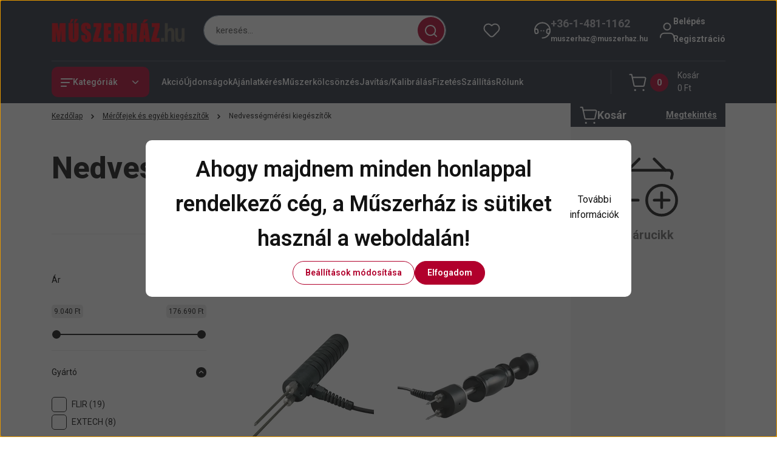

--- FILE ---
content_type: text/html; charset=UTF-8
request_url: https://www.xn--mszerhz-mwa40k.com/merofejekesegyebkiegeszitok/nedvessegmeresikiegeszitok
body_size: 71345
content:
<!DOCTYPE html>
<html lang="hu" dir="ltr">
<head>
    <title>Nedvességmérési kiegészítők - Mérőfejek és egyéb kiegészítők - Műszerház - a műszer áruház</title>
    <meta charset="utf-8">
    <meta name="keywords" content="Nedvességmérési kiegészítők, Mérőfejek és egyéb kiegészítők, MŰSZERHÁZ.hu - GLOBAL FOCUS  Kft.
Amprobe, Extech, Fluke, Goodwill, Kern, Pico, Uni-T">
    <meta name="description" content="Nedvességmérési kiegészítők kategória ">
    <meta name="robots" content="index, follow">
    <meta property="og:title" content="" />
    <meta property="og:description" content="" />
    <meta property="og:type" content="website" />
    <meta property="og:url" content="https://www.xn--mszerhz-mwa40k.com/merofejekesegyebkiegeszitok/nedvessegmeresikiegeszitok" />
    <meta property="og:image" content="https://ufetest.cdn.shoprenter.hu/custom/ufetest/image/cache/w1200h628/products/MO290-PINS-HP.png.webp?lastmod=0.1668083565" />
    <link href="https://ufetest.cdn.shoprenter.hu/custom/ufetest/image/data/banners/Favicon.jpg?lastmod=1470984902.1668083565" rel="icon" />
    <link href="https://ufetest.cdn.shoprenter.hu/custom/ufetest/image/data/banners/Favicon.jpg?lastmod=1470984902.1668083565" rel="apple-touch-icon" />
    <base href="https://www.xn--mszerhz-mwa40k.com:443" />

    <meta name="viewport" content="width=device-width, initial-scale=1">
            <style>
            


:root {
--global-color: #292f3f;
--secondary-color: #b1002c;
--footer-global-color: #b1002c;
--footer-secondary-color: #f5f5f5;
--button-color: #b1002c;
--link-color: #121212;
--link-hover-color: #121212;
--price-color: #121212;
--price-original-color: #888888;
--price-special-color: #b1002c;
--price-special-color-90-opacity: #b1002c20;
--corner_10: 10px;
--corner_5: calc(var(--corner_10) * 0.5);
--corner_15: calc(var(--corner_10) * 1.5);
--corner_20: calc(var(--corner_10) * 2);
--corner_25: calc(var(--corner_10) * 2.5);
--corner_30: calc(var(--corner_10) * 3);
--corner_50: calc(var(--corner_10) * 5);
--button_icon_add_to_cart: url("data:image/svg+xml,%3Csvg width='30' height='30' viewBox='0 0 30 30' fill='none' xmlns='http://www.w3.org/2000/svg'%3E%3Crect width='29.996' height='30' rx='14.998' fill='white'/%3E%3Cpath d='M9.39746 10.155L8.78198 7.38672H7.00195' stroke='%23b1002c' stroke-width='1.5' stroke-linecap='round' stroke-linejoin='round'/%3E%3Cpath fill-rule='evenodd' clip-rule='evenodd' d='M11.0185 17.7302L9.39258 10.1543H21.073C21.6608 10.1543 22.0982 10.696 21.9755 11.2708L20.5895 17.7302C20.4981 18.1556 20.1226 18.4592 19.687 18.4592H11.92C11.4854 18.4592 11.1099 18.1556 11.0185 17.7302Z' stroke='%23b1002c' stroke-width='1.5' stroke-linecap='round' stroke-linejoin='round'/%3E%3Cpath d='M20.0123 21.8048C19.8213 21.8048 19.6662 21.9598 19.6681 22.1508C19.6681 22.3419 19.8231 22.4969 20.0141 22.4969C20.2051 22.4969 20.3602 22.3419 20.3602 22.1508C20.3592 21.9598 20.2042 21.8048 20.0123 21.8048' stroke='%23b1002c' stroke-width='1.5' stroke-linecap='round' stroke-linejoin='round'/%3E%3Cpath d='M12.0616 21.8048C11.8706 21.8048 11.7155 21.9598 11.7174 22.1508C11.7165 22.3419 11.8715 22.4969 12.0625 22.4969C12.2535 22.4969 12.4085 22.3419 12.4085 22.1508C12.4085 21.9598 12.2535 21.8048 12.0616 21.8048' stroke='%23b1002c' stroke-width='1.5' stroke-linecap='round' stroke-linejoin='round'/%3E%3C/svg%3E");
--button_icon_notify_request: url("data:image/svg+xml,%3Csvg width='30' height='30' viewBox='0 0 30 30' fill='none' xmlns='http://www.w3.org/2000/svg'%3E%3Crect width='29.996' height='30' rx='14.998' fill='white'/%3E%3Cpath d='M10.6016 14.1149V13.4066C10.6016 11.255 12.3458 9.51074 14.4974 9.51074C16.649 9.51074 18.3932 11.255 18.3932 13.4066V14.1149' stroke='%23b1002c' stroke-width='1.5' stroke-linecap='round' stroke-linejoin='round'/%3E%3Cpath d='M20.1641 8.80241L20.8724 8.44824' stroke='%23b1002c' stroke-width='1.5' stroke-linecap='round' stroke-linejoin='round'/%3E%3Cpath d='M20.873 12.3438H21.5814' stroke='%23b1002c' stroke-width='1.5' stroke-linecap='round' stroke-linejoin='round'/%3E%3Cpath d='M8.83138 8.80241L8.12305 8.44824' stroke='%23b1002c' stroke-width='1.5' stroke-linecap='round' stroke-linejoin='round'/%3E%3Cpath d='M8.1224 12.3438L7.41406 12.3438' stroke='%23b1002c' stroke-width='1.5' stroke-linecap='round' stroke-linejoin='round'/%3E%3Cpath d='M18.3929 14.1147C18.4108 15.6163 19.0097 17.0527 20.0639 18.1222C20.1628 18.2232 20.1915 18.3737 20.1367 18.5039C20.0819 18.6343 19.9543 18.719 19.8129 18.7188L9.18136 18.7189C9.04 18.719 8.91237 18.6343 8.85755 18.504C8.80274 18.3737 8.83143 18.2232 8.93034 18.1222C9.98452 17.0527 10.5834 15.6163 10.6013 14.1147' stroke='%23b1002c' stroke-width='1.5' stroke-linecap='round' stroke-linejoin='round'/%3E%3Cpath d='M16.0918 20.8438C15.6847 21.2947 15.1056 21.5521 14.498 21.5521C13.8905 21.5521 13.3114 21.2947 12.9043 20.8438' stroke='%23b1002c' stroke-width='1.5' stroke-linecap='round' stroke-linejoin='round'/%3E%3C/svg%3E");
--button_icon_offer_request: url("data:image/svg+xml,%3Csvg width='30' height='30' viewBox='0 0 30 30' fill='none' xmlns='http://www.w3.org/2000/svg'%3E%3Crect width='29.996' height='30' rx='14.998' fill='white'/%3E%3Crect x='6.24805' y='8.125' width='16.5' height='13.75' rx='4' stroke='%23b1002c' stroke-width='1.5' stroke-linecap='round' stroke-linejoin='round'/%3E%3Cpath d='M9.91406 12.2354L13.7683 13.9158C14.2338 14.1188 14.7626 14.1196 15.2287 13.918L19.0807 12.2524' stroke='%23b1002c' stroke-width='1.5' stroke-linecap='round' stroke-linejoin='round'/%3E%3C/svg%3E");
--tick-footer: url("data:image/svg+xml,%3Csvg width='13' height='9' viewBox='0 0 13 9' fill='none' xmlns='http://www.w3.org/2000/svg'%3E%3Cpath d='M5.08543 5.93367L2.25698 3.10527L0.842773 4.51947L5.08543 8.76217L12.1564 1.69107L10.7422 0.276855L5.08543 5.93367Z' fill='%23b1002c'/%3E%3C/svg%3E");


                --text-on-global: #ffffff;
        --rgb-text-on-global: 255,255,255;
                    --tick-on-global: url("data:image/svg+xml,%3Csvg width='13' height='9' viewBox='0 0 13 9' fill='none' xmlns='http://www.w3.org/2000/svg'%3E%3Cpath d='M5.08543 5.93367L2.25698 3.10527L0.842773 4.51947L5.08543 8.76217L12.1564 1.69107L10.7422 0.276855L5.08543 5.93367Z' fill='%23FFFFFF'/%3E%3C/svg%3E");
                            --select-arrow-on-global: url("data:image/svg+xml,%3Csvg xmlns='http://www.w3.org/2000/svg' viewBox='0 0 16 16'%3E%3Cpath fill='none' opacity='0.5' stroke='%23FFFFFF' stroke-linecap='round' stroke-linejoin='round' stroke-width='2' d='m2 5 6 6 6-6'/%3E%3C/svg%3E");
                            --radio-on-global: url("data:image/svg+xml,%3Csvg width='12' height='12' viewBox='0 0 12 12' fill='none' xmlns='http://www.w3.org/2000/svg'%3E%3Crect y='0.000488281' width='12' height='12' rx='6' fill='%23FFFFFF'/%3E%3C/svg%3E");
            
                --text-on-secondary: #ffffff;
        --rgb-text-on-secondary: 255,255,255;
                    --tick-on-secondary: url("data:image/svg+xml,%3Csvg width='13' height='9' viewBox='0 0 13 9' fill='none' xmlns='http://www.w3.org/2000/svg'%3E%3Cpath d='M5.08543 5.93367L2.25698 3.10527L0.842773 4.51947L5.08543 8.76217L12.1564 1.69107L10.7422 0.276855L5.08543 5.93367Z' fill='%23FFFFFF'/%3E%3C/svg%3E");
                            --select-arrow-on-secondary: url("data:image/svg+xml,%3Csvg xmlns='http://www.w3.org/2000/svg' viewBox='0 0 16 16'%3E%3Cpath fill='none' opacity='0.5' stroke='%23FFFFFF' stroke-linecap='round' stroke-linejoin='round' stroke-width='2' d='m2 5 6 6 6-6'/%3E%3C/svg%3E");
                            --radio-on-secondary: url("data:image/svg+xml,%3Csvg width='12' height='12' viewBox='0 0 12 12' fill='none' xmlns='http://www.w3.org/2000/svg'%3E%3Crect y='0.000488281' width='12' height='12' rx='6' fill='%23FFFFFF'/%3E%3C/svg%3E");
            
                --text-on-footer-global: #ffffff;
        --rgb-text-on-footer-global: 255,255,255;
                    --tick-on-footer-global: url("data:image/svg+xml,%3Csvg width='13' height='9' viewBox='0 0 13 9' fill='none' xmlns='http://www.w3.org/2000/svg'%3E%3Cpath d='M5.08543 5.93367L2.25698 3.10527L0.842773 4.51947L5.08543 8.76217L12.1564 1.69107L10.7422 0.276855L5.08543 5.93367Z' fill='%23FFFFFF'/%3E%3C/svg%3E");
                            --select-arrow-on-footer-global: url("data:image/svg+xml,%3Csvg xmlns='http://www.w3.org/2000/svg' viewBox='0 0 16 16'%3E%3Cpath fill='none' opacity='0.5' stroke='%23FFFFFF' stroke-linecap='round' stroke-linejoin='round' stroke-width='2' d='m2 5 6 6 6-6'/%3E%3C/svg%3E");
                            --radio-on-footer-global: url("data:image/svg+xml,%3Csvg width='12' height='12' viewBox='0 0 12 12' fill='none' xmlns='http://www.w3.org/2000/svg'%3E%3Crect y='0.000488281' width='12' height='12' rx='6' fill='%23FFFFFF'/%3E%3C/svg%3E");
            
                --text-on-footer-secondary: #121212;
        --rgb-text-on-footer-secondary: 18,18,18;
                    --tick-on-footer-secondary: url("data:image/svg+xml,%3Csvg width='13' height='9' viewBox='0 0 13 9' fill='none' xmlns='http://www.w3.org/2000/svg'%3E%3Cpath d='M5.08543 5.93367L2.25698 3.10527L0.842773 4.51947L5.08543 8.76217L12.1564 1.69107L10.7422 0.276855L5.08543 5.93367Z' fill='%23121212'/%3E%3C/svg%3E");
                            --select-arrow-on-footer-secondary: url("data:image/svg+xml,%3Csvg xmlns='http://www.w3.org/2000/svg' viewBox='0 0 16 16'%3E%3Cpath fill='none' opacity='0.5' stroke='%23121212' stroke-linecap='round' stroke-linejoin='round' stroke-width='2' d='m2 5 6 6 6-6'/%3E%3C/svg%3E");
                            --radio-on-footer-secondary: url("data:image/svg+xml,%3Csvg width='12' height='12' viewBox='0 0 12 12' fill='none' xmlns='http://www.w3.org/2000/svg'%3E%3Crect y='0.000488281' width='12' height='12' rx='6' fill='%23121212'/%3E%3C/svg%3E");
            
                --text-on-button: #ffffff;
        --rgb-text-on-button: 255,255,255;
                            
                --text-on-price-special: #ffffff;
        --rgb-text-on-price-special: 255,255,255;
                            
}}        </style>
        


    
                                <style>
                @font-face {
                    font-family: 'Roboto';
                    font-display: swap;
                    src: url('catalog/view/fonts/google-fonts/roboto-multilang.woff2') format('woff2');
                    font-style: normal;
                    font-weight: 100 900;
                }
            </style>
            
<style>
    :root {
        --hamburg-base-font-family: 'Roboto', sans-serif;
        --hamburg-secondary-font-family: 'Roboto', sans-serif;
    }
</style>
        <link rel="stylesheet" href="https://ufetest.cdn.shoprenter.hu/catalog/view/theme/hamburg_global/minified/template/assets/base.css?v=1765276299.1768668887.ufetest">
        <link rel="stylesheet" href="https://ufetest.cdn.shoprenter.hu/catalog/view/theme/hamburg_global/minified/template/assets/component-slick.css?v=1749826620.1768668887.ufetest">
        <link rel="stylesheet" href="https://ufetest.cdn.shoprenter.hu/catalog/view/theme/hamburg_global/minified/template/assets/product-card.css?v=1758107564.1768668887.ufetest">
        <link rel="stylesheet" href="https://ufetest.cdn.shoprenter.hu/catalog/view/theme/hamburg_global/minified/template/assets/component-animations.css?v=1748333116.1768668887.ufetest">
                    <link rel="stylesheet" href="https://ufetest.cdn.shoprenter.hu/catalog/view/theme/hamburg_global/minified/template/assets/component-drawer.css?v=1752488784.1768668887.ufetest">
                <style>
            *,
            *::before,
            *::after {
                box-sizing: border-box;
            }
        </style>
                    <style>
                body .edit-link {
                    position: absolute;
                    top: 0;
                    right: 0;
                    opacity: 0;
                    width: 30px;
                    height: 30px;
                    font-size: 16px;
                    color: #111111;
                    display: flex;
                    justify-content: center;
                    align-items: center;
                    border: 1px solid rgba(0, 0, 0, 0.8);
                    transition: none;
                    background: rgba(255, 255, 255, 0.5);
                    z-index: 100;
                }
                .module-editable {
                    position: relative;
                }

                .page-head-title:hover > .edit-link,
                .module-editable:hover > .edit-link,
                .product-card:hover .edit-link {
                    opacity: 1;
                }
                .page-head-title:hover > .edit-link:hover,
                .module-editable:hover > .edit-link:hover,
                .product-card:hover .edit-link:hover {
                    background: rgba(255, 255, 255, 1);
                }

            </style>
                                
        <link rel="stylesheet" href="https://ufetest.cdn.shoprenter.hu/catalog/view/theme/hamburg_global/minified/template/assets/component-quantity.css?v=1763389740.1768668887.ufetest">
    
                <link href="https://www.xn--mszerhz-mwa40k.com/merofejekesegyebkiegeszitok/nedvessegmeresikiegeszitok" rel="canonical">
            <link href="https://www.xn--mszerhz-mwa40k.com/merofejekesegyebkiegeszitok/nedvessegmeresikiegeszitok?page=2" rel="next">
    

            <link rel="stylesheet" href="https://ufetest.cdn.shoprenter.hu/web/compiled/css/jquery_ui.css?v=1768402760" media="screen">
        <script>
        window.nonProductQuality = 80;
    </script>
    <script src="https://ufetest.cdn.shoprenter.hu/catalog/view/javascript/vendor/jquery/3.7.1/js/jquery.min.js?v=1706895543"></script>

            <script defer src="https://ufetest.cdn.shoprenter.hu/catalog/view/javascript/core/focustrap-sr.min.js?v=1755196305"></script>
            <script defer src="https://ufetest.cdn.shoprenter.hu/catalog/view/javascript/core/drawer-sr.min.js?v=1755166681"></script>
        <!-- Header JavaScript codes -->
            <link rel="preload" href="https://ufetest.cdn.shoprenter.hu/web/compiled/js/base.js?v=1768402759" as="script" />
        <script src="https://ufetest.cdn.shoprenter.hu/web/compiled/js/base.js?v=1768402759"></script>
                    <link rel="preload" href="https://ufetest.cdn.shoprenter.hu/web/compiled/js/fragment_loader.js?v=1768402759" as="script" />
        <script src="https://ufetest.cdn.shoprenter.hu/web/compiled/js/fragment_loader.js?v=1768402759"></script>
                    <link rel="preload" href="https://ufetest.cdn.shoprenter.hu/web/compiled/js/nanobar.js?v=1768402759" as="script" />
        <script src="https://ufetest.cdn.shoprenter.hu/web/compiled/js/nanobar.js?v=1768402759"></script>
                    <link rel="preload" href="https://ufetest.cdn.shoprenter.hu/web/compiled/js/listpage.js?v=1768402759" as="script" />
        <script src="https://ufetest.cdn.shoprenter.hu/web/compiled/js/listpage.js?v=1768402759"></script>
                    <!-- Header jQuery onLoad scripts -->
    <script>var BASEURL='https://www.xn--mszerhz-mwa40k.com';Currency={"symbol_left":"","symbol_right":" Ft","decimal_place":0,"decimal_point":",","thousand_point":".","currency":"HUF","value":1};var widgetArray={"widget-system_price":true,"widget-system_manufacturer":true,"widget-5":true};$(document).ready(function(){});window.addEventListener('load',function(){$('.checkbox-list .slice-with-title .slice-options').hide()
$('.checkbox-list .slice-with-title .slice-title a').click(function(){$(this).parents('.slice').find('.slice-options').slideToggle('slow');});$('.radio-list .slice-with-title .slice-options').hide()
$('.radio-list .slice-with-title .slice-title a').click(function(){$(this).parents('.slice').find('.slice-options').slideToggle('slow');});window.filter_overlay.boxStatus=1;window.filter_overlay.contentStatus=0;});</script><script src="https://ufetest.cdn.shoprenter.hu/web/compiled/js/vue/manifest.bundle.js?v=1768402756"></script><script>var ShopRenter=ShopRenter||{};ShopRenter.onCartUpdate=function(callable){document.addEventListener('cartChanged',callable)};ShopRenter.onItemAdd=function(callable){document.addEventListener('AddToCart',callable)};ShopRenter.onItemDelete=function(callable){document.addEventListener('deleteCart',callable)};ShopRenter.onSearchResultViewed=function(callable){document.addEventListener('AuroraSearchResultViewed',callable)};ShopRenter.onSubscribedForNewsletter=function(callable){document.addEventListener('AuroraSubscribedForNewsletter',callable)};ShopRenter.onCheckoutInitiated=function(callable){document.addEventListener('AuroraCheckoutInitiated',callable)};ShopRenter.onCheckoutShippingInfoAdded=function(callable){document.addEventListener('AuroraCheckoutShippingInfoAdded',callable)};ShopRenter.onCheckoutPaymentInfoAdded=function(callable){document.addEventListener('AuroraCheckoutPaymentInfoAdded',callable)};ShopRenter.onCheckoutOrderConfirmed=function(callable){document.addEventListener('AuroraCheckoutOrderConfirmed',callable)};ShopRenter.onCheckoutOrderPaid=function(callable){document.addEventListener('AuroraOrderPaid',callable)};ShopRenter.onCheckoutOrderPaidUnsuccessful=function(callable){document.addEventListener('AuroraOrderPaidUnsuccessful',callable)};ShopRenter.onProductPageViewed=function(callable){document.addEventListener('AuroraProductPageViewed',callable)};ShopRenter.onMarketingConsentChanged=function(callable){document.addEventListener('AuroraMarketingConsentChanged',callable)};ShopRenter.onCustomerRegistered=function(callable){document.addEventListener('AuroraCustomerRegistered',callable)};ShopRenter.onCustomerLoggedIn=function(callable){document.addEventListener('AuroraCustomerLoggedIn',callable)};ShopRenter.onCustomerUpdated=function(callable){document.addEventListener('AuroraCustomerUpdated',callable)};ShopRenter.onCartPageViewed=function(callable){document.addEventListener('AuroraCartPageViewed',callable)};ShopRenter.customer={"userId":0,"userClientIP":"3.134.106.122","userGroupId":8,"customerGroupTaxMode":"net","customerGroupPriceMode":"net_tax_gross","email":"","phoneNumber":"","name":{"firstName":"","lastName":""}};ShopRenter.theme={"name":"hamburg_global","family":"hamburg","parent":""};ShopRenter.shop={"name":"ufetest","locale":"hu","currency":{"code":"HUF","rate":1},"domain":"ufetest.myshoprenter.hu"};ShopRenter.page={"route":"product\/list","queryString":"merofejekesegyebkiegeszitok\/nedvessegmeresikiegeszitok"};ShopRenter.formSubmit=function(form,callback){callback();};let loadedAsyncScriptCount=0;function asyncScriptLoaded(position){loadedAsyncScriptCount++;if(position==='body'){if(document.querySelectorAll('.async-script-tag').length===loadedAsyncScriptCount){if(/complete|interactive|loaded/.test(document.readyState)){document.dispatchEvent(new CustomEvent('asyncScriptsLoaded',{}));}else{document.addEventListener('DOMContentLoaded',()=>{document.dispatchEvent(new CustomEvent('asyncScriptsLoaded',{}));});}}}}</script><script type="text/javascript"src="https://ufetest.cdn.shoprenter.hu/web/compiled/js/vue/customerEventDispatcher.bundle.js?v=1768402756"></script><!--Custom header scripts--><script type="text/javascript">(function(e,a){var t,r=e.getElementsByTagName("head")[0],c=e.location.protocol;t=e.createElement("script");t.type="text/javascript";t.charset="utf-8";t.async=!0;t.defer=!0;t.src=c+"//front.optimonk.com/public/"+a+"/js/preload.js";r.appendChild(t);})(document,"6928");</script>                
            
            <script>window.dataLayer=window.dataLayer||[];function gtag(){dataLayer.push(arguments)};var ShopRenter=ShopRenter||{};ShopRenter.config=ShopRenter.config||{};ShopRenter.config.googleConsentModeDefaultValue="denied";</script>                        <script type="text/javascript" src="https://ufetest.cdn.shoprenter.hu/web/compiled/js/vue/googleConsentMode.bundle.js?v=1768402756"></script>

            <!-- Meta Pixel Code -->
<script>
!function(f,b,e,v,n,t,s)
{if(f.fbq)return;n=f.fbq=function(){n.callMethod?
n.callMethod.apply(n,arguments):n.queue.push(arguments)};
if(!f._fbq)f._fbq=n;n.push=n;n.loaded=!0;n.version='2.0';
n.queue=[];t=b.createElement(e);t.async=!0;
t.src=v;s=b.getElementsByTagName(e)[0];
s.parentNode.insertBefore(t,s)}(window, document,'script',
'https://connect.facebook.net/en_US/fbevents.js');
fbq('consent', 'revoke');
fbq('init', '1584237605898229');
fbq('track', 'PageView');
document.addEventListener('AuroraAddedToCart', function(auroraEvent) {
    var fbpId = [];
    var fbpValue = 0;
    var fbpCurrency = '';

    auroraEvent.detail.products.forEach(function(item) {
        fbpValue += parseFloat(item.grossUnitPrice) * item.quantity;
        fbpId.push(item.id);
        fbpCurrency = item.currency;
    });


    fbq('track', 'AddToCart', {
        content_ids: fbpId,
        content_type: 'product',
        value: fbpValue,
        currency: fbpCurrency
    }, {
        eventID: auroraEvent.detail.event.id
    });
})
window.addEventListener('AuroraMarketingCookie.Changed', function(event) {
            let consentStatus = event.detail.isAccepted ? 'grant' : 'revoke';
            if (typeof fbq === 'function') {
                fbq('consent', consentStatus);
            }
        });
</script>
<noscript><img height="1" width="1" style="display:none"
src="https://www.facebook.com/tr?id=1584237605898229&ev=PageView&noscript=1"
/></noscript>
<!-- End Meta Pixel Code -->
            <!-- Google Tag Manager -->
<script>(function(w,d,s,l,i){w[l]=w[l]||[];w[l].push({'gtm.start':
new Date().getTime(),event:'gtm.js'});var f=d.getElementsByTagName(s)[0],
j=d.createElement(s),dl=l!='dataLayer'?'&l='+l:'';j.async=true;j.src=
'https://www.googletagmanager.com/gtm.js?id='+i+dl;f.parentNode.insertBefore(j,f);
})(window,document,'script','dataLayer','GTM-NPLXZPJ5');</script>
<!-- End Google Tag Manager -->
            
            <meta name="google-site-verification" content="9fbTf7_qWpzipV0dPl6k75FoJePTG53eFqfoRHNScqI"/>

                <!--Global site tag(gtag.js)--><script async src="https://www.googletagmanager.com/gtag/js?id=G-GDVFPLB51K"></script><script>window.dataLayer=window.dataLayer||[];function gtag(){dataLayer.push(arguments);}
gtag('js',new Date());gtag('config','G-GDVFPLB51K');gtag('config','AW-1037818649',{"allow_enhanced_conversions":true});gtag('config','AW-17648535680',{"allow_enhanced_conversions":true});gtag('config','AW-17577186284');</script>                                <script type="text/javascript" src="https://ufetest.cdn.shoprenter.hu/web/compiled/js/vue/GA4EventSender.bundle.js?v=1768402756"></script>

    
    
</head>
<body id="body" class="page-body product-list-body category-list-body hamburg_global-body" data-test-id="product-list" role="document">
    <div class="a11y-nav">
        <a href="#js-main-content" class="a11y-nav__link js-a11y-nav__link">Ugrás a fő tartalomhoz</a>
        <button id="js-a11y-feedback-btn"
                type="button"
                aria-haspopup="dialog"
                class="a11y-nav__link a11y-nav__open-feedback-btn"
        >
            Visszajelzés a kisegítő lehetőségekről
        </button>
    </div>
<script>ShopRenter.theme.breakpoints={'xs':0,'sm':576,'md':768,'lg':992,'xl':1200,'xxl':1400}</script><!--Google Tag Manager(noscript)--><noscript><iframe src="https://www.googletagmanager.com/ns.html?id=GTM-NPLXZPJ5"
height="0"width="0"style="display:none;visibility:hidden"></iframe></noscript><!--End Google Tag Manager(noscript)--><div id="fb-root"></div><script>(function(d,s,id){var js,fjs=d.getElementsByTagName(s)[0];if(d.getElementById(id))return;js=d.createElement(s);js.id=id;js.src="//connect.facebook.net/hu_HU/sdk/xfbml.customerchat.js#xfbml=1&version=v2.12&autoLogAppEvents=1";fjs.parentNode.insertBefore(js,fjs);}(document,"script","facebook-jssdk"));</script>
                    

<!-- cached --><div class="nanobar-cookie-box nanobar position-fixed w-100 js-nanobar-first-login">
    <div class="container nanobar__container">
        <div class="row nanobar__container-row flex-column flex-sm-row align-items-center">
            <div class="nanobar__text col-12">
                                <div class="nanobar__text-content d-flex align-items-center"><h2><span style="line-height: 1.6em;">Ahogy majdnem minden honlappal rendelkező cég, a Műszerház is sütiket használ a weboldalán! </span></h2>

<p><a href="http://www.muszerhaz.com/sutik_cookie_k_kezelese_19" target="_blank">További információk </a>
</p></div>
            </div>
            <div class="nanobar__buttons col-12">
                <button class="btn btn-secondary js-nanobar-settings-button">
                    Beállítások módosítása
                </button>
                <button class="btn btn-primary nanobar-btn js-nanobar-close-cookies" data-button-save-text="Beállítások mentése">
                    Elfogadom
                </button>
            </div>
        </div>
        <div class="nanobar__cookies js-nanobar-cookies flex-column flex-sm-row text-start" style="display: none;">
            <div class="form-check">
                <input class="form-check-input" type="checkbox" name="required_cookies" disabled checked />
                <label class="form-check-label">
                    Szükséges cookie-k
                    <div class="cookies-help-text">
                        Ezek a cookie-k segítenek abban, hogy a webáruház használható és működőképes legyen.
                    </div>
                </label>
            </div>
            <div class="form-check">
                <input id="marketing_cookies" class="form-check-input js-nanobar-marketing-cookies" type="checkbox" name="marketing_cookies"
                         checked />
                <label class="form-check-label" for="marketing_cookies">
                    Marketing cookie-k
                    <div class="cookies-help-text">
                        Ezeket a cookie-k segítenek abban, hogy az Ön érdeklődési körének megfelelő reklámokat és termékeket jelenítsük meg a webáruházban.
                    </div>
                </label>
            </div>
        </div>
    </div>
</div>

<script>
    (function ($) {
        $(document).ready(function () {
            new AuroraNanobar.FirstLogNanobarCheckbox(jQuery('.js-nanobar-first-login'), 'modal');
        });
    })(jQuery);
</script>
<!-- /cached -->
<!-- cached --><div class="nanobar position-fixed js-nanobar-free-shipping">
    <div class="container nanobar__container d-flex align-items-center justify-content-between">
        <div class="nanobar-text" style="font-weight: bold;"></div>
        <button type="button" class="btn btn-sm btn-secondary nanobar-close-button d-flex-center js-nanobar-close" aria-label="Bezárás">
            <span aria-hidden="true">&times;</span>
        </button>
    </div>
</div>

<script>$(document).ready(function(){document.nanobarInstance=new AuroraNanobar.FreeShippingNanobar($('.js-nanobar-free-shipping'),'modal','5','','1');});</script><!-- /cached -->
        
                    <div class="layout-wrapper">
                                                            <div id="section-header" class="section-wrapper ">
    
        
    <link rel="stylesheet" href="https://ufetest.cdn.shoprenter.hu/catalog/view/theme/hamburg_global/minified/template/assets/header.css?v=1755161742.1768668886.ufetest">
            
    <header class="header d-grid align-items-center js-sticky-header--active">
                <div id="js-header-element" class="container header-container">
            <div class="header-row d-flex flex-wrap align-items-center justify-content-between">
                                <div id="js-mobile-navbar" class="header-height-70 d-flex d-lg-none align-items-center header-mobile-navbar">
                    <button id="hamburger-button-desktop"
                            class="js-hamburger-trigger header-hamburger-button btn position-relative d-flex justify-content-start align-items-center"
                            aria-label=" Kategóriák "
                            aria-haspopup="dialog"
                            aria-controls="js-mobile-nav"
                    >
                            <span class="hamburger-icon position-relative">
                                <svg width="20" height="14" viewBox="0 0 20 14" fill="none" xmlns="http://www.w3.org/2000/svg" aria-hidden="true">
    <path class="hamburger-icon-line line-1" d="M0 1C0 0.447715 0.447715 0 1 0H19C19.5523 0 20 0.447715 20 1C20 1.55228 19.5523 2 19 2H1C0.447715 2 0 1.55228 0 1Z" fill="currentColor"/>
    <path class="hamburger-icon-line line-2" d="M0 7C0 6.44772 0.447715 6 1 6H14C14.5523 6 15 6.44772 15 7C15 7.55228 14.5523 8 14 8H1C0.447715 8 0 7.55228 0 7Z" fill="currentColor"/>
    <path class="hamburger-icon-line line-3" d="M0 13C0 12.4477 0.447715 12 1 12H9C9.55228 12 10 12.4477 10 13C10 13.5523 9.55229 14 9 14H1C0.447715 14 0 13.5523 0 13Z" fill="currentColor"/>
    <path class="hamburger-icon-line line-1-hidden" d="M0 1C0 0.447715 0.447715 0 1 0H19C19.5523 0 20 0.447715 20 1C20 1.55228 19.5523 2 19 2H1C0.447715 2 0 1.55228 0 1Z" fill="currentColor"/>
</svg>
                            </span>
                    </button>
                </div>
                                <a href="/" class="header-logo header-height-100 d-flex align-items-center header-global-on-color" title="Kezdőlap">
                                            <img
    src='https://ufetest.cdn.shoprenter.hu/custom/ufetest/image/cache/w300h60/src_2025/muszerhaz-logo-160.png.webp?lastmod=0.1668083565'

    
            width="300"
    
            height="60"
    
            class="header-logo-img"
    
    
    alt="Kezdőlap"

    
    />

                                    </a>
                                    <div class="dropdown search-module d-flex header-navbar-top-right-item" role="search">
                        <div class="input-group">
                            <input class="search-module__input form-control form-control-lg disableAutocomplete"
                                   type="search"
                                   placeholder="keresés..."
                                   autocomplete="off"
                                   value=""
                                   id="filter_keyword"
                                   aria-label="Keresési kifejezés"
                                   role="combobox"
                                   aria-controls="results"
                                   aria-expanded="false"
                            />
                            <span class="search-button-append position-absolute d-flex h-100">
                                    <button class="btn header-search-button" type="button" onclick="moduleSearch();" aria-label="Keresés indítása">
                                        <svg width="20" height="20" viewBox="0 0 20 20" fill="none" xmlns="http://www.w3.org/2000/svg" aria-hidden="true">
    <path fill-rule="evenodd" clip-rule="evenodd" d="M9.08775 2.00049C5.17536 2.00049 2.00195 5.17389 2.00195 9.08628C2.00195 12.9987 5.17536 16.1721 9.08775 16.1721C13.0021 16.1721 16.1735 12.9988 16.1735 9.08628C16.1735 5.17372 13.0021 2.00049 9.08775 2.00049ZM9.08775 18.1721C14.107 18.1721 18.1735 14.1031 18.1735 9.08628C18.1735 4.0695 14.107 0.000488281 9.08775 0.000488281C4.07079 0.000488281 0.00195312 4.06932 0.00195312 9.08628C0.00195312 14.1032 4.07079 18.1721 9.08775 18.1721Z" fill="currentColor"/>
    <path fill-rule="evenodd" clip-rule="evenodd" d="M14.1012 14.0994C14.4918 13.709 15.125 13.7091 15.5154 14.0998L14.1009 15.5136C13.7105 15.123 13.7106 14.4899 14.1012 14.0994ZM14.1009 15.5136L18.2918 19.7067C18.6822 20.0973 19.3153 20.0975 19.706 19.7071C20.0966 19.3167 20.0968 18.6835 19.7064 18.2929L15.5154 14.0998L14.1009 15.5136Z" fill="currentColor"/>
</svg>

                                    </button>
                                </span>
                        </div>
                        <input type="hidden" id="filter_description" value="0"/>
                        <input type="hidden" id="search_shopname" value="ufetest"/>
                        <div role="status"
                             aria-live="polite"
                             aria-atomic="true"
                             class="visually-hidden"
                             id="js-search-autosuggest-feedback"
                        ></div>
                        <div id="results" class="dropdown-menu search-results"></div>
                    </div>
                                                                                            
                    <div id="header-wishlist" class="header-box-icon header-height-100 d-flex align-items-center justify-content-center">
                            <span class="header-wishlist-icon header-global-on-color position-absolute">
                                <svg width="27" height="24" viewBox="0 0 27 24" fill="none" xmlns="http://www.w3.org/2000/svg" class="icon-header-wishlist" aria-hidden="true">
    <path fill-rule="evenodd" clip-rule="evenodd" d="M14.207 3.63099L13.5 4.34893L12.7928 3.63088C11.5035 2.32108 9.74251 1.5835 7.90462 1.5835C6.06673 1.5835 4.30572 2.32108 3.01642 3.63088C0.327859 6.39373 0.327859 10.7949 3.01642 13.5578L10.5062 21.1628C11.2959 21.965 12.3744 22.4168 13.5 22.4168C14.6257 22.4168 15.7042 21.965 16.4938 21.1628L23.9836 13.5579C26.6721 10.7951 26.6721 6.39387 23.9836 3.631C22.6943 2.32116 20.9332 1.58354 19.0953 1.58354C17.2574 1.58354 15.4963 2.32115 14.207 3.63099Z" stroke="currentColor" stroke-width="2" stroke-linecap="round" stroke-linejoin="round"/>
</svg>

                            </span>
                                                    <hx:include src="/_fragment?_path=_format%3Dhtml%26_locale%3Den%26_controller%3Dmodule%252Fwishlist&amp;_hash=BDfyplFSRZinVBNeflMnk4obJZgEQbqU555%2BQRt23E4%3D"></hx:include>
                        <style>
                            .js-add-to-wishlist .icon-heart {
                                transition: opacity 0.3s, color 0.3s;
                            }

                            .icon-heart__filled {
                                opacity: 0;
                                position: absolute;
                                left: 0;
                            }

                            .js-product-on-wishlist .icon-heart__unfilled {
                                opacity: 0;
                            }

                            .js-product-on-wishlist .icon-heart__filled {
                                opacity: 1;
                            }
                        </style>
                    </div>
                                                                                            <div class="header-contact-wrapper header-height-100 d-none d-lg-flex align-items-center">
                        <div class="header-contact-wrapper-left header-global-on-color">
                            <span><svg width="27" height="28" viewBox="0 0 27 28" fill="none" xmlns="http://www.w3.org/2000/svg" aria-hidden="true">
    <path d="M25.9998 13.9995C25.9998 20.9029 20.4034 26.4993 13.5 26.4993" stroke="currentColor" stroke-width="2" stroke-linecap="round" stroke-linejoin="round"/>
    <path d="M1 14.0002C1 7.09682 6.59633 1.50049 13.4998 1.50049" stroke="currentColor" stroke-width="2" stroke-linecap="round" stroke-linejoin="round"/>
    <path d="M1 13.9997C1.0002 15.4639 1.26061 16.9163 1.7691 18.2893C2.00165 18.927 2.65729 19.3068 3.32615 19.1913L4.69583 18.9498C5.80286 18.7546 6.5554 17.7163 6.39643 16.6035L5.98418 13.7179C5.90437 13.1592 5.60135 12.6569 5.14444 12.3257C4.68752 11.9945 4.11581 11.8629 3.56008 11.9609L1.11486 12.392" stroke="currentColor" stroke-width="2" stroke-linecap="round" stroke-linejoin="round"/>
    <path d="M25.9998 14.0002C25.9998 7.09682 20.4034 1.50049 13.5 1.50049" stroke="currentColor" stroke-width="2" stroke-linecap="round" stroke-linejoin="round"/>
    <path d="M25.9996 13.9997C25.9994 15.4639 25.739 16.9163 25.2305 18.2893C24.998 18.927 24.3423 19.3068 23.6735 19.1913L22.3038 18.9498C21.1968 18.7546 20.4442 17.7163 20.6032 16.6035L21.0155 13.7179C21.0953 13.1592 21.3983 12.6569 21.8552 12.3257C22.3121 11.9945 22.8838 11.8629 23.4396 11.9609L25.8848 12.392" stroke="currentColor" stroke-width="2" stroke-linecap="round" stroke-linejoin="round"/>
    <path d="M15.5733 14.6816C15.5691 14.6816 15.5654 14.6841 15.5637 14.688C15.5621 14.6919 15.563 14.6964 15.566 14.6993C15.569 14.7023 15.5734 14.7032 15.5773 14.7016C15.5812 14.7 15.5837 14.6962 15.5837 14.692C15.5839 14.6892 15.5828 14.6865 15.5809 14.6845C15.5789 14.6825 15.5761 14.6815 15.5733 14.6816" stroke="currentColor" stroke-width="2" stroke-linecap="round" stroke-linejoin="round"/>
    <path d="M11.4269 14.686C11.4226 14.686 11.4189 14.6886 11.4173 14.6924C11.4157 14.6963 11.4165 14.7008 11.4195 14.7037C11.4225 14.7067 11.4269 14.7076 11.4308 14.706C11.4347 14.7044 11.4372 14.7006 11.4372 14.6964C11.4374 14.6936 11.4364 14.6908 11.4344 14.6888C11.4324 14.6869 11.4296 14.6858 11.4269 14.686" stroke="currentColor" stroke-width="2" stroke-linecap="round" stroke-linejoin="round"/>
</svg>
</span>
                        </div>
                        <div class="header-contact-wrapper-right">
                                                            <a class="header-contact-link header-contact-phone-link header-global-on-color animate-underline-link" href="tel:+36-1-481-1162">+36-1-481-1162</a>
                                                                                        <a class="header-contact-link header-contact-mail-link header-global-on-color animate-underline-link" href="mailto:muszerhaz@muszerhaz.hu">muszerhaz@muszerhaz.hu</a>
                                                    </div>
                    </div>
                                                                            <div id="header-login" class="d-none d-xl-flex align-items-center justify-content-center">
                            <div class="header-user-account position-relative header-global-on-color d-flex align-items-center justify-content-center">
                                    <span class="header-login-box-left header-global-on-color  header-user-icon">
                                        <svg width="24" height="26" viewBox="0 0 24 26" fill="none" xmlns="http://www.w3.org/2000/svg" aria-hidden="true">
    <path d="M23 24.6875V23.6562C23 20.4288 20.3837 17.8125 17.1562 17.8125H6.84375C3.61634 17.8125 1 20.4288 1 23.6562V24.6875" stroke="currentColor" stroke-width="2" stroke-linecap="round" stroke-linejoin="round"/>
    <circle cx="12" cy="6.8125" r="5.5" stroke="currentColor" stroke-width="2" stroke-linecap="round" stroke-linejoin="round"/>
</svg>

                                    </span>
                                    <span class="header-login-box-right d-flex flex-column justify-content-center align-items-start">
                                                                            <a href="/customer/login" class="header-login-box-link header-global-on-color animate-underline-link">Belépés</a>
                                        <a href="/customer/register" class="header-login-box-link header-global-on-color animate-underline-link">Regisztráció</a>
                                                                        </span>
                            </div>
                                                    </div>
                                                    <div class="header-newline-separator d-none d-lg-block w-100"></div>
                                                            <div class="header-height-70 align-items-center header-mobile-navbar d-none d-lg-flex">
                            <button id="hamburger-button-desktop" class="js-hamburger-trigger header-hamburger-button btn position-relative d-flex justify-content-start align-items-center"
                                    aria-label=" Kategóriák ">
                                <span class="hamburger-icon position-relative">
                                    <svg width="20" height="14" viewBox="0 0 20 14" fill="none" xmlns="http://www.w3.org/2000/svg" aria-hidden="true">
    <path class="hamburger-icon-line line-1" d="M0 1C0 0.447715 0.447715 0 1 0H19C19.5523 0 20 0.447715 20 1C20 1.55228 19.5523 2 19 2H1C0.447715 2 0 1.55228 0 1Z" fill="currentColor"/>
    <path class="hamburger-icon-line line-2" d="M0 7C0 6.44772 0.447715 6 1 6H14C14.5523 6 15 6.44772 15 7C15 7.55228 14.5523 8 14 8H1C0.447715 8 0 7.55228 0 7Z" fill="currentColor"/>
    <path class="hamburger-icon-line line-3" d="M0 13C0 12.4477 0.447715 12 1 12H9C9.55228 12 10 12.4477 10 13C10 13.5523 9.55229 14 9 14H1C0.447715 14 0 13.5523 0 13Z" fill="currentColor"/>
    <path class="hamburger-icon-line line-1-hidden" d="M0 1C0 0.447715 0.447715 0 1 0H19C19.5523 0 20 0.447715 20 1C20 1.55228 19.5523 2 19 2H1C0.447715 2 0 1.55228 0 1Z" fill="currentColor"/>
</svg>
                                </span>
                                                                                                            <span class="category-title text-start d-none d-xl-block">Kategóriák</span>
                                    
                                    <span class="hamburger-icon-arrow d-none d-xl-block">
                                        <svg class="icon-arrow icon-arrow-down " viewBox="0 0 8 14" width="6" height="13" aria-hidden="true">
    <path fill="none" d="M1.00195 1L7.00195 7L1.00195 13" stroke="currentColor" stroke-width="2" stroke-linecap="round" stroke-linejoin="round"/>
</svg>
                                    </span>
                                                            </button>
                        </div>
                                                    <div id="js-header-bottom-center-element" class="header-bottom-center d-none d-lg-flex align-items-center justify-content-between">
                    <nav class="header__headerlinks d-none d-lg-flex" aria-label="Információs menüpontok">
                        <ul class="list-unstyled headermenu-list">
                            <!-- cached -->
                <li class="headermenu-list__item nav-item">
            <a
                href="https://www.xn--mszerhz-mwa40k.com/index.php?route=product/list&amp;special=1"
                target="_self"
                class="nav-link header-global-on-color headermenu-list__item-link animate-underline-link"
                            >
                Akció
                            </a>
                    </li>
            <li class="headermenu-list__item nav-item">
            <a
                href="https://www.xn--mszerhz-mwa40k.com/index.php?route=product/list&amp;latest=44"
                target="_self"
                class="nav-link header-global-on-color headermenu-list__item-link animate-underline-link"
                            >
                Újdonságok
                            </a>
                    </li>
            <li class="headermenu-list__item nav-item">
            <a
                href="https://www.xn--mszerhz-mwa40k.com/ajanlatkeres"
                target="_self"
                class="nav-link header-global-on-color headermenu-list__item-link animate-underline-link"
                            >
                Ajánlatkérés
                            </a>
                    </li>
            <li class="headermenu-list__item nav-item">
            <a
                href="https://www.globalfocus.hu/muszerkolcsonzes/"
                target="_blank"
                class="nav-link header-global-on-color headermenu-list__item-link animate-underline-link"
                            >
                Műszerkölcsönzés
                            </a>
                    </li>
            <li class="headermenu-list__item nav-item">
            <a
                href="https://www.xn--mszerhz-mwa40k.com/muszerjavitas"
                target="_self"
                class="nav-link header-global-on-color headermenu-list__item-link animate-underline-link"
                            >
                Javítás/Kalibrálás
                            </a>
                    </li>
            <li class="headermenu-list__item nav-item">
            <a
                href="https://www.xn--mszerhz-mwa40k.com/fizetesi_mod"
                target="_self"
                class="nav-link header-global-on-color headermenu-list__item-link animate-underline-link"
                            >
                Fizetés
                            </a>
                    </li>
            <li class="headermenu-list__item nav-item">
            <a
                href="https://www.xn--mszerhz-mwa40k.com/szallitasi_mod"
                target="_self"
                class="nav-link header-global-on-color headermenu-list__item-link animate-underline-link"
                            >
                Szállítás
                            </a>
                    </li>
            <li class="headermenu-list__item nav-item">
            <a
                href="https://www.xn--mszerhz-mwa40k.com/rolunk"
                target="_self"
                class="nav-link header-global-on-color headermenu-list__item-link animate-underline-link"
                            >
                Rólunk
                            </a>
                    </li>
    
    <!-- /cached -->
                        </ul>
                    </nav>
                                    </div>
                                    
<link rel="stylesheet" href="https://ufetest.cdn.shoprenter.hu/catalog/view/theme/hamburg_global/minified/template/assets/component-sidebar-cart.css?v=1755010831.1768668886.ufetest">
<div class="header-cart js-header-cart header-middle-right-box position-relative">
    <a href="index.php?route=checkout/cart"
       role="button"
       class="js-drawer-trigger js-header-cart__link header-cart__content header-cart__link header-middle-right-box-cart-link position-relative"
       data-drawer-target="js-cart-drawer"
       aria-describedby="header-cart-label"
    >
        <span class="header-cart-icon header-cart__content-left d-flex align-items-center justify-content-start position-relative">
            <svg width="29" height="29" viewBox="0 0 29 29" fill="none" xmlns="http://www.w3.org/2000/svg" aria-hidden="true">
    <path d="M5.65246 6.60239L4.58555 1.80371H1.5" stroke="currentColor" stroke-width="2" stroke-linecap="round" stroke-linejoin="round"/>
    <path fill-rule="evenodd" clip-rule="evenodd" d="M8.47077 19.7349L5.65234 6.60254H25.8996C26.9185 6.60254 27.6767 7.54148 27.4639 8.53801L25.0614 19.7349C24.903 20.4723 24.252 20.9986 23.497 20.9986H10.0335C9.28014 20.9986 8.62912 20.4723 8.47077 19.7349Z" stroke="currentColor" stroke-width="2" stroke-linecap="round" stroke-linejoin="round"/>
    <path d="M24.0407 26.7966C23.7096 26.7966 23.4409 27.0654 23.4441 27.3965C23.4441 27.7276 23.7128 27.9963 24.0439 27.9963C24.375 27.9963 24.6438 27.7276 24.6438 27.3965C24.6422 27.0654 24.3734 26.7966 24.0407 26.7966" stroke="currentColor" stroke-width="2" stroke-linecap="round" stroke-linejoin="round"/>
    <path d="M10.2701 26.7966C9.93894 26.7966 9.67022 27.0654 9.67342 27.3965C9.67182 27.7276 9.94054 27.9963 10.2716 27.9963C10.6028 27.9963 10.8715 27.7276 10.8715 27.3965C10.8715 27.0654 10.6028 26.7966 10.2701 26.7966" stroke="currentColor" stroke-width="2" stroke-linecap="round" stroke-linejoin="round"/>
</svg>

            <span class="header-quantity-box d-flex-center position-absolute js-mini-cart-quantity" aria-hidden="true"></span>
            <span class="visually-hidden">
                <span class="js-mini-cart-quantity"></span>
                termék
            </span>
        </span>
        <span class="header-cart__content-right">
                        <span class="header-cart-name w-100 position-relative">
                Kosár
            </span>
                        <span class="header-cart-value js-mini-cart-value"></span>
        </span>
    </a>
    <span class="visually-hidden js-header-cart-status" aria-live="polite"></span>
    <span id="header-cart-label" class="visually-hidden">Tovább a kosárhoz</span>
</div>
<script>
    document.addEventListener('DOMContentLoaded', () => {
        srDrawer('[data-drawer-target="js-cart-drawer"]', { ignoreMobile: true });
    });
</script>
    <script>function relocateSidebarCart(){var sidebarCart=document.querySelector(".fixed-sidebar-cart");var originalContainer=document.querySelector(".product-list-sticky-right-column");if(sidebarCart){if(window.innerWidth<1199){if(sidebarCart.parentElement!==document.body){document.body.appendChild(sidebarCart);}}else{if(originalContainer&&!originalContainer.contains(sidebarCart)){originalContainer.appendChild(sidebarCart);}}}}
document.addEventListener("DOMContentLoaded",relocateSidebarCart);window.addEventListener("resize",relocateSidebarCart);</script>
                            </div>
        </div>
    </header>
    <link rel="stylesheet" href="https://ufetest.cdn.shoprenter.hu/catalog/view/theme/hamburg_global/minified/template/assets/component-header-sticky.css?v=1751544507.1768668886.ufetest">
    <script defer src="https://ufetest.cdn.shoprenter.hu/catalog/view/javascript/vendor/headroom/0.12.0/js/headroom.min.js?v=1717517366"></script>
    <script>
        window.addEventListener("load", () => {
            updateHeaderHeights();
            initHeadroom();
        });

        window.addEventListener("orientationchange", () => {
            requestAnimationFrame(updateHeaderHeights);
        });

        function updateHeaderHeights() {
            const headerElement = document.getElementById("section-header");
            if (!headerElement) return;

            const headerTopElement = document.getElementById("js-header-top-element");

            const headerTotalHeight = headerElement.offsetHeight;
            headerElement.style.setProperty("--header-element-height", `${headerTotalHeight}px`);

            if (headerTopElement) {
                const headerTopElementHeight = headerTopElement.offsetHeight;
                headerElement.style.setProperty("--header-top-element-height", `${headerTopElementHeight}px`);
            }
        }

        function initHeadroom() {
            const header = document.querySelector("#section-header");
            if (typeof Headroom === "function" && Headroom.cutsTheMustard) {
                const headroom = new Headroom(header, {
                    tolerance: 5,
                    offset: 200,
                    classes: {
                        initial: "header-sticky",
                        pinned: "slide-up",
                        unpinned: "slide-down"
                    }
                });
                headroom.init();
            }
        }
    </script>
    <script>function moduleSearch(obj){let url;let selector;let filter_keyword;let filter_description;if(typeof window.BASEURL==="undefined"){url='index.php?route=product/list';}else{url=`${window.BASEURL}/index.php?route=product/list`;}
selector='#filter_keyword';if(obj)selector=`.${obj}`;filter_keyword=document.querySelector(selector).value;if(filter_keyword){url+=`&keyword=${encodeURIComponent(filter_keyword)}`;}
filter_description=document.getElementById('filter_description').value;if(filter_description){url+=`&description=${filter_description}`;}
window.location=url;}
const autosuggest=async(searchInputElement,resultElement,a11yFeedbackElement)=>{const searchQuery=encodeURIComponent(document.getElementById('filter_keyword').value);let searchInDesc='';if(document.getElementById('filter_description').value==1){searchInDesc='&description=1';}
try{const response=await fetch(`index.php?route=product/list/suggest${searchInDesc}&keyword=${searchQuery}`);const data=await response.text();if(data){resultElement.innerHTML=data;resultElement.style.display='block';searchInputElement.setAttribute('aria-expanded','true');a11yFeedbackElement.textContent='A keresési javaslatok megjelentek.'}else{resultElement.style.display='none';searchInputElement.setAttribute('aria-expanded','false');}}catch(error){console.error('Error during fetch:',error);}};document.addEventListener('DOMContentLoaded',()=>{let lastValue="";let value;let timeout;const filterKeyword=document.getElementById('filter_keyword');const resultElement=document.getElementById('results');const a11ySuggestionFeedbackElement=document.getElementById('js-search-autosuggest-feedback');filterKeyword.addEventListener('keyup',()=>{value=filterKeyword.value;if(value!==lastValue){lastValue=value;if(timeout){clearTimeout(timeout);}
timeout=setTimeout(()=>{autosuggest(filterKeyword,resultElement,a11ySuggestionFeedbackElement);},500);}});filterKeyword.addEventListener('keydown',(e)=>{if(e.key==='Enter'){moduleSearch();}});document.addEventListener('keydown',function(event){if(event.key==='Escape'){if(resultElement.contains(document.activeElement)){resultElement.style.display='none';filterKeyword.setAttribute('aria-expanded','false');filterKeyword.focus();a11ySuggestionFeedbackElement.textContent="";}}});});</script>
</div>
                                    
                <main id="js-main-content" class="main-content" tabindex="-1">
                        <div class="container">
        <link rel="stylesheet" href="https://ufetest.cdn.shoprenter.hu/catalog/view/theme/hamburg_global/minified/template/assets/layout-2-column.css?v=1762764697.1768669036.ufetest">
                    <div class="page-body">
                    
    <div class="row">
        <div class="col-xl-9 col-sm-12 col-xs-12 list-page-wrapper-left">
            <div class="row list-page-wrapper-left-top">
                <div class="col-12">
                            <link rel="stylesheet" href="https://ufetest.cdn.shoprenter.hu/catalog/view/theme/hamburg_global/minified/template/assets/module-pathway.css?v=1748334905.1768668894.ufetest">
    <nav aria-label="Morzsamenü">
        <ol class="breadcrumb underlined-links" itemscope itemtype="https://schema.org/BreadcrumbList">
                            <li class="breadcrumb-item"  itemprop="itemListElement" itemscope itemtype="https://schema.org/ListItem">
                                            <a class="breadcrumb-item__link" itemprop="item" href="https://www.xn--mszerhz-mwa40k.com">
                            <span itemprop="name">Kezdőlap</span>
                        </a>
                    
                    <meta itemprop="position" content="1" />
                </li>
                            <li class="breadcrumb-item"  itemprop="itemListElement" itemscope itemtype="https://schema.org/ListItem">
                                            <a class="breadcrumb-item__link" itemprop="item" href="https://www.xn--mszerhz-mwa40k.com/merofejekesegyebkiegeszitok">
                            <span itemprop="name">Mérőfejek és egyéb kiegészítők</span>
                        </a>
                    
                    <meta itemprop="position" content="2" />
                </li>
                            <li class="breadcrumb-item active" aria-current="page" itemprop="itemListElement" itemscope itemtype="https://schema.org/ListItem">
                                            <span itemprop="name">Nedvességmérési kiegészítők</span>
                    
                    <meta itemprop="position" content="3" />
                </li>
                    </ol>
    </nav>


                                            <div class="page-head">
                                                            <h1 class="page-head-title">Nedvességmérési kiegészítők</h1>
                                                    </div>
                                        
                    
                    
                    
                                    </div>
            </div>
            <div class="list-page-wrapper-left-separator section__spacer"></div>
            <div class="row list-page-wrapper-left-bottom">
                                    <aside class="col-xl-4 col-lg-3 col-sm-12 col-xs-12 column-left list-page-column-left position-relative">
                        <div class="a11y-nav">
                            <a href="#product-list"  class="a11y-nav__link js-a11y-nav__link">Ugrás a terméklistára</a>
                        </div>
                            <section id="module_paf_filter_wrapper" class="module-paf_filter-wrapper">
    <div class="visually-hidden" id="js-a11y-message" aria-live="assertive" aria-atomic="true"></div>
    <div
        id="paf_filter"
        class="module content-module filter-position js-filter-drawer-wrapper"
    >
        <div
            id="js-filter-drawer"
            class="sr-drawer-mobile"
        >
                <div class="paf-filter-module-head module-head d-flex justify-content-between align-items-center">
                                                <h2 id="paf-filter-title" class="paf-filter-module-head-title module-head-title"></h2>
                                        <button
                class="btn btn-close sr-drawer-close close-filter-btn"
                id="js-close-filter-btn"
                aria-label="Bezárás"
                data-drawer-close
            >
                <svg width="19" height="19" viewBox="0 0 19 19" fill="none" xmlns="http://www.w3.org/2000/svg" aria-hidden="true">
    <path d="M16.038 0.481812L18.6307 3.07454L3.07434 18.6309L0.481616 16.0382L16.038 0.481812Z" fill="currentColor"/>
    <path d="M3.07434 0.481812L18.6307 16.0382L16.038 18.6309L0.481615 3.07454L3.07434 0.481812Z" fill="currentColor"/>
</svg>
            </button>
        </div>
                <div class="module-body">
                        <link rel="stylesheet" href="https://ufetest.cdn.shoprenter.hu/catalog/view/theme/hamburg_global/minified/template/assets/module-paffilter.css?v=1752488784.1768669036.ufetest">
                        <form action="https://www.xn--mszerhz-mwa40k.com/index.php?route=filter&amp;301" method="post" aria-labelledby="paf-filter-title paffilter-warning">
                <div id="paffilter-warning" class="visually-hidden">Figyelem, a szűrő értékek változtatása után az oldal újratöltődik.</div>
                <div class="widget-list d-flex flex-column">
                                                                                                                                            <div class="widget widget-system_price widget-expanded" id="widget-system_price">

                        <button
                            type="button"
                            class="widget__head widget__head-button"
                            aria-expanded="true"
                            aria-controls="widget-body-widget-system_price"
                            id="toggle-widget-system_price"
                        >
                        <span id="label-widget-system_price" class="widget__head-text">
                                Ár
                        </span>
                            <span class="widget-icon-arrow">
                            <svg class="icon-arrow icon-arrow-up widget__head-icon widget__head-icon-arrow-down" viewBox="0 0 8 14" width="5" height="8" aria-hidden="true">
    <path fill="none" d="M1.00195 1L7.00195 7L1.00195 13" stroke="currentColor" stroke-width="2" stroke-linecap="round" stroke-linejoin="round"/>
</svg>
                                <svg class="icon-arrow icon-arrow-down widget__head-icon widget__head-icon-arrow-up" viewBox="0 0 8 14" width="5" height="8" aria-hidden="true">
    <path fill="none" d="M1.00195 1L7.00195 7L1.00195 13" stroke="currentColor" stroke-width="2" stroke-linecap="round" stroke-linejoin="round"/>
</svg>
                        </span>
                        </button>

                        <div class="widget__body" id="widget-body-widget-system_price" role="region" aria-labelledby="label-widget-system_price">
                            <div class="widget__body-inner">
                                <div class="widget__body-padding-wrapper">
                                    <fieldset>
    <legend class="visually-hidden">Ár</legend>
    <input type="hidden" class="dontchangedbyuser" name="system_price[changed]" id="system_price-changed" value="1"/>
    
    <div class="product-filter-slider slider-inputs slider-styled">
        <input type="hidden" id="system_price-slide-min" name="system_price[min]" value="9040"/>
        <input type="hidden" id="system_price-slide-max" name="system_price[max]" value="176690"/>
        <div class="product-filter-slider__labels d-flex justify-content-between">
            <div class="product-filter-slider__label product-filter-slider__min-inputs-widgetsystemprice"></div>
            <div class="product-filter-slider__label product-filter-slider__max-inputs-widgetsystemprice"></div>
        </div>
        <div id="no-ui-slider-widget-system_price"></div>
    </div>
</fieldset>
<link rel="stylesheet" href="https://ufetest.cdn.shoprenter.hu/catalog/view/theme/hamburg_global/minified/template/assets/component-filter-slider.css?v=1747812663.1768669036.ufetest">

<script>
    document.addEventListener('DOMContentLoaded', function () {
        const slider = document.getElementById('no-ui-slider-widget-system_price');

        const formatter_widgetsystemprice = wNumb({
            decimals: Currency.decimal_place,
            mark: Currency.decimal_point,
            thousand: Currency.thousand_point,
            prefix: Currency.symbol_left,
            suffix: Currency.symbol_right
        });

        const ariaFormatter_widgetsystemprice = wNumb({
            decimals: 0,
            thousand: '',
            prefix: Currency.symbol_left,
            suffix: Currency.symbol_right
        });

        noUiSlider.create(slider, {
            start: [9040, 176690],
            connect: true,
            range: {
                min: 9040,
                max: 176690
            },
            ariaFormat: ariaFormatter_widgetsystemprice
        });

        const lowerHandle = slider.querySelector('.noUi-handle-lower');
        if (lowerHandle) {
            lowerHandle.setAttribute(
                'aria-label',
                'Érték növelése'
            );
        }

        const upperHandle = slider.querySelector('.noUi-handle-upper');
        if (upperHandle) {
            upperHandle.setAttribute(
                'aria-label',
                'Érték csökkentése'
            );
        }

        const customMinText = document.querySelector('.product-filter-slider__min-inputs-widgetsystemprice');
        const customMaxText = document.querySelector('.product-filter-slider__max-inputs-widgetsystemprice');

        if (customMinText && customMaxText) {
            customMinText.textContent = formatter_widgetsystemprice.to(9040);
            customMaxText.textContent = formatter_widgetsystemprice.to(176690);
        }

        slider.noUiSlider.on('update', (values) => {
            if (customMinText && customMaxText) {
                customMinText.textContent = formatter_widgetsystemprice.to(parseFloat(values[0]));
                customMaxText.textContent = formatter_widgetsystemprice.to(parseFloat(values[1]));
            }
        });

        slider.noUiSlider.on('change', function () {
            const newValues = slider.noUiSlider.get();
            const changeEvent = new Event('change');

            const minimumInput = document.getElementById('system_price-slide-min');
            const maximumInput = document.getElementById('system_price-slide-max');
            const changedInput = document.getElementById('system_price-changed');

            minimumInput.value = newValues[0];
            maximumInput.value = newValues[1];
            changedInput.value = 0;

            minimumInput.dispatchEvent(changeEvent);
        });
    });
</script>                                                                    </div>
                            </div>
                        </div>

                        <input type="hidden" class="visible" name="visible_widgets[widget-system_price]" value="-">
                    </div>
                                                                                                                                            <div class="widget widget-system_manufacturer widget-expanded" id="widget-system_manufacturer">

                        <button
                            type="button"
                            class="widget__head widget__head-button"
                            aria-expanded="true"
                            aria-controls="widget-body-widget-system_manufacturer"
                            id="toggle-widget-system_manufacturer"
                        >
                        <span id="label-widget-system_manufacturer" class="widget__head-text">
                                Gyártó
                        </span>
                            <span class="widget-icon-arrow">
                            <svg class="icon-arrow icon-arrow-up widget__head-icon widget__head-icon-arrow-down" viewBox="0 0 8 14" width="5" height="8" aria-hidden="true">
    <path fill="none" d="M1.00195 1L7.00195 7L1.00195 13" stroke="currentColor" stroke-width="2" stroke-linecap="round" stroke-linejoin="round"/>
</svg>
                                <svg class="icon-arrow icon-arrow-down widget__head-icon widget__head-icon-arrow-up" viewBox="0 0 8 14" width="5" height="8" aria-hidden="true">
    <path fill="none" d="M1.00195 1L7.00195 7L1.00195 13" stroke="currentColor" stroke-width="2" stroke-linecap="round" stroke-linejoin="round"/>
</svg>
                        </span>
                        </button>

                        <div class="widget__body" id="widget-body-widget-system_manufacturer" role="region" aria-labelledby="label-widget-system_manufacturer">
                            <div class="widget__body-inner">
                                <div class="widget__body-padding-wrapper">
                                    

<div class="checkbox-list" id="form-element-system_manufacturer">
    
        <fieldset>
        <legend class="visually-hidden">Gyártó</legend>
        <div class="slice slice-no-title">
            <div class="slice-options">
                                    <div class="slice-option">
        <div class="form-check">
            <input
                type="checkbox"
                class="form-check-input"
                value="49"
                name="system_manufacturer[]"
                id="widget-system_manufacturer-49"
                autocomplete="off"
                            />
            <label class="form-check-label widget__form-check-label" for="widget-system_manufacturer-49">
                
FLIR<span class="rs">(19)</span>
            </label>
        </div>
    </div>

                                    <div class="slice-option">
        <div class="form-check">
            <input
                type="checkbox"
                class="form-check-input"
                value="20"
                name="system_manufacturer[]"
                id="widget-system_manufacturer-20"
                autocomplete="off"
                            />
            <label class="form-check-label widget__form-check-label" for="widget-system_manufacturer-20">
                
EXTECH<span class="rs">(8)</span>
            </label>
        </div>
    </div>

                            </div>
        </div>

            </fieldset>
</div>
                                                                    </div>
                            </div>
                        </div>

                        <input type="hidden" class="visible" name="visible_widgets[widget-system_manufacturer]" value="-">
                    </div>
                    
                                        <input type="hidden" name="category_id" value="301"/>
                    
                    <noscript>
                        <div class="paf-filter-btn">
                            <input class="btn btn-primary" type="submit" name="do-filter" value="Szűrés"/>
                        </div>
                    </noscript>
                </div>
            </form>
                    </div>
        </div>
                                </div>
        <script src="https://ufetest.cdn.shoprenter.hu/catalog/view/javascript/vendor/noUiSlider/15.7.1/js/nouislider.min.js?v=1729605056"></script>
    <script src="https://ufetest.cdn.shoprenter.hu/catalog/view/javascript/vendor/wnumb/1.2.0/js/wNumb.min.js?v=1729605056"></script>
    <script>document.addEventListener('DOMContentLoaded',()=>{srDrawer('[data-drawer-target="js-filter-drawer"]');const widgets=document.querySelectorAll('.widget');widgets.forEach(function(widget){const button=widget.querySelector('.widget__head-button');const body=widget.querySelector('.widget__body');const isExpanded=widget.classList.contains('widget-expanded');button.setAttribute('aria-expanded',isExpanded?'true':'false');body.hidden=!isExpanded;button.addEventListener('click',function(){const expanded=widget.classList.toggle('widget-expanded');button.setAttribute('aria-expanded',expanded?'true':'false');body.hidden=!expanded;});});if(window.location.href.includes('route=filter')){const a11yMessageBox=document.getElementById('js-a11y-message');if(a11yMessageBox){a11yMessageBox.textContent="A szűrő alkalmazva lett, az eredmények frissültek."}}});document.querySelectorAll('.slice-title a').forEach(el=>{el.addEventListener('keydown',function(e){if(e.key==='Enter'||e.key===' '){e.preventDefault();el.click();}});});window.addEventListener('load',function(){const filterDrawer=document.getElementById('js-filter-drawer');const originalWrapper=document.querySelector('.js-filter-drawer-wrapper');const filterOverlay=document.getElementById('js-filter-overlay');if(!filterDrawer||!originalWrapper||!filterOverlay)return;const moveFilter=()=>{const isMobile=window.matchMedia('(max-width: 991.98px)').matches;if(isMobile){if(filterOverlay.nextElementSibling!==filterDrawer){filterOverlay.insertAdjacentElement('afterend',filterDrawer);}
filterDrawer.setAttribute('role','dialog');filterDrawer.setAttribute('aria-labelledby','paf-filter-title');filterDrawer.setAttribute('tabindex','-1');}else{if(!originalWrapper.contains(filterDrawer)){originalWrapper.appendChild(filterDrawer);}
filterDrawer.removeAttribute('role');filterDrawer.removeAttribute('aria-labelledby');filterDrawer.removeAttribute('tabindex');}};moveFilter();window.addEventListener('resize',moveFilter);window.addEventListener('orientationchange',moveFilter);});</script>        </section>


                        <div class="list-page-wrapper-left__left-position js-list-page-wrapper-left__left-position"></div>
                    </aside>
                                <section class="col-xl-8 col-lg-9 col-sm-12 col-xs-12 column-right list-page-column-right js-list-page-column-right">
                                                                        <button
                                id="js-open-filter-btn"
                                class="btn btn-primary d-flex-center d-lg-none btn-lg btn-with-icon open-filter-btn w-100 section__spacer"
                                data-drawer-target="js-filter-drawer"
                                aria-haspopup="dialog"
                                aria-controls="js-filter-drawer"
                                >
                                <span>Szűrés</span>
                                <span class="btn-icon">
                                    <svg width="30" height="30" viewBox="0 0 30 30" fill="none" xmlns="http://www.w3.org/2000/svg" class="icon-filter-circle" aria-hidden="true">
    <path d="M9.49805 11.614C9.49805 11.1295 9.89078 10.7368 10.3752 10.7368H19.6209C20.1053 10.7368 20.498 11.1295 20.498 11.614C20.498 12.0985 20.1053 12.4912 19.6209 12.4912H10.3752C9.89078 12.4912 9.49805 12.0985 9.49805 11.614Z" fill="currentColor"/>
    <path d="M10.9016 16C10.9016 15.5155 11.2943 15.1228 11.7787 15.1228H18.2173C18.7018 15.1228 19.0945 15.5155 19.0945 16C19.0945 16.4844 18.7018 16.8772 18.2173 16.8772H11.7787C11.2943 16.8772 10.9016 16.4844 10.9016 16Z" fill="currentColor"/>
    <path d="M12.3051 20.3859C12.3051 19.9015 12.6978 19.5087 13.1823 19.5087H16.8138C17.2983 19.5087 17.691 19.9015 17.691 20.3859C17.691 20.8704 17.2983 21.2631 16.8138 21.2631H13.1823C12.6978 21.2631 12.3051 20.8704 12.3051 20.3859Z" fill="currentColor"/>
</svg>


                                </span>
                            </button>
                                                <div class="sortbar sortbar-top js-sortbar-top d-flex flex-column flex-lg-row justify-content-between">
                            <div class="sort d-flex align-items-center">
    <label for="sort-select" class="sort-label" style="margin-right: 4px;">Rendezés:</label>
    <span class="sort-separator"></span>
    <select id="sort-select" class="form-select" name="sort" onchange="location = this.value" aria-label="Rendezés:" aria-describedby="a11y-refresh-page-message">
                                <option value="https://www.xn--mszerhz-mwa40k.com/merofejekesegyebkiegeszitok/nedvessegmeresikiegeszitok?sort=p.sort_order&amp;order=ASC&amp;page=1"selected="selected">Alapértelmezett</option>
                                <option value="https://www.xn--mszerhz-mwa40k.com/merofejekesegyebkiegeszitok/nedvessegmeresikiegeszitok?sort=pd.name&amp;order=ASC&amp;page=1">Név, A - Z</option>
                                <option value="https://www.xn--mszerhz-mwa40k.com/merofejekesegyebkiegeszitok/nedvessegmeresikiegeszitok?sort=pd.name&amp;order=DESC&amp;page=1">Név, Z - A</option>
                                <option value="https://www.xn--mszerhz-mwa40k.com/merofejekesegyebkiegeszitok/nedvessegmeresikiegeszitok?sort=m.name&amp;order=ASC&amp;page=1">Gyártó, A - Z</option>
                                <option value="https://www.xn--mszerhz-mwa40k.com/merofejekesegyebkiegeszitok/nedvessegmeresikiegeszitok?sort=m.name&amp;order=DESC&amp;page=1">Gyártó, Z - A</option>
                                <option value="https://www.xn--mszerhz-mwa40k.com/merofejekesegyebkiegeszitok/nedvessegmeresikiegeszitok?sort=p.price&amp;order=ASC&amp;page=1">Ár szerint növekvő</option>
                                <option value="https://www.xn--mszerhz-mwa40k.com/merofejekesegyebkiegeszitok/nedvessegmeresikiegeszitok?sort=p.price&amp;order=DESC&amp;page=1">Ár szerint csökkenő</option>
                                <option value="https://www.xn--mszerhz-mwa40k.com/merofejekesegyebkiegeszitok/nedvessegmeresikiegeszitok?sort=rating&amp;order=DESC&amp;page=1">Értékelés, legjobb</option>
                                <option value="https://www.xn--mszerhz-mwa40k.com/merofejekesegyebkiegeszitok/nedvessegmeresikiegeszitok?sort=p.date_available&amp;order=DESC&amp;page=1">Elérhetőség, legújabb</option>
            </select>
</div>
                            <link rel="stylesheet" href="https://ufetest.cdn.shoprenter.hu/catalog/view/theme/hamburg_global/minified/template/assets/component-pagination.css?v=1765529638.1768669035.ufetest">
<div class="pagination d-flex align-items-center flex-column flex-sm-row">
            <div class="pagination__results">1 - 12 / 27 termék</div>
        <nav aria-label="Lapozás az oldalak között">
        <ul class="pagination__list">
                                            <li class="pagination__list-item">
                    <a href="https://www.xn--mszerhz-mwa40k.com/merofejekesegyebkiegeszitok/nedvessegmeresikiegeszitok#content"
                       class="pagination__link active" data-test-id="paginationLink"
                       aria-label="Oldal:1"
                                              aria-current="page"
                                           >
                        <span>1</span>
                    </a>
                </li>
                                                <li class="pagination__list-item">
                    <a href="https://www.xn--mszerhz-mwa40k.com/merofejekesegyebkiegeszitok/nedvessegmeresikiegeszitok?page=2#content"
                       class="pagination__link" data-test-id="paginationLink"
                       aria-label="Oldal:2"
                                           >
                        <span>2</span>
                    </a>
                </li>
                                                <li class="pagination__list-item">
                    <a href="https://www.xn--mszerhz-mwa40k.com/merofejekesegyebkiegeszitok/nedvessegmeresikiegeszitok?page=3#content"
                       class="pagination__link" data-test-id="paginationLink"
                       aria-label="Oldal:3"
                                           >
                        <span>3</span>
                    </a>
                </li>
                                                                                <li class="pagination__list-item">
                <a href="https://www.xn--mszerhz-mwa40k.com/merofejekesegyebkiegeszitok/nedvessegmeresikiegeszitok?page=2" class="pagination__link pagination__link-arrow pagination__link-arrow-next" data-test-id="nextPageIcon" aria-label="Ugrás a következő oldalra">
                    <svg xmlns="http://www.w3.org/2000/svg" width="8" height="14" viewBox="0 0 8 14" fill="none" aria-hidden="true">
                        <path d="M1 13L7 7L1 1" stroke="currentColor" stroke-width="1.5" stroke-linecap="round" stroke-linejoin="round"/>
                    </svg>
                </a>
            </li>
            <li class="pagination__list-item">
                <a href="https://www.xn--mszerhz-mwa40k.com/merofejekesegyebkiegeszitok/nedvessegmeresikiegeszitok?page=3" class="pagination__link pagination__link-arrow pagination__link-arrow-small" data-test-id="lastPageIcon" aria-label="Ugrás az utolsó oldalra">
                    <svg width="12" height="10" viewBox="0 0 12 10" fill="none" xmlns="http://www.w3.org/2000/svg" aria-hidden="true">
                        <path d="M1.5 9L5.5 5L1.5 1" stroke="currentColor" stroke-width="1.5" stroke-linecap="round" stroke-linejoin="round"/>
                        <path d="M6.5 9L10.5 5L6.5 1" stroke="currentColor" stroke-width="1.5" stroke-linecap="round" stroke-linejoin="round"/>
                    </svg>
                </a>
            </li>
                </ul>
    </nav>
</div>
                        </div>

                        <div id="product-list" class="product-list section__spacer" data-test-id="product-list" tabindex="-1">
                                                                                                                            <div class="product-snapshot-vertical">
                                                                            <div class="product-snapshot list_div_item">
                                                

        
<div class="card product-card js-product-wrapper mobile-simple-view">
    <div class="card-top-position product-card__state-highlightable"></div>
    <div class="product-card-image product-card__state-highlightable d-flex-center position-relative list_picture animate-scale-on-hover-wrapper">
                    

<div class="product_badges horizontal-orientation">
    </div>

                    <button
        data-type="ajax" class="btn btn-secondary btn-with-icon btn-quickview fancybox product-card__quickview position-absolute"
        data-fancybox-wrapcss="fancybox-quickview"
        data-src="https://www.muszerhaz.hu/index.php?route=product/quickview&product_id=6347"
        data-width="850"
        data-height="600" rel="nofollow"
        aria-haspopup="dialog"
        aria-label="Villámnézet:Extech MO290-EP Hosszított mérőtűs nedvességmérő fej"
    >
        Villámnézet
        <span class="btn-icon">
            <svg width="21" height="20" viewBox="0 0 21 20" fill="none" xmlns="http://www.w3.org/2000/svg" aria-hidden="true">
    <path d="M3.99915 7H2.05469" stroke="currentColor" stroke-width="1.5" stroke-linecap="round" stroke-linejoin="round"/>
    <path d="M3.99915 13H2.05469" stroke="currentColor" stroke-width="1.5" stroke-linecap="round" stroke-linejoin="round"/>
    <path d="M4 10H1" stroke="currentColor" stroke-width="1.5" stroke-linecap="round" stroke-linejoin="round"/>
    <path d="M4.66406 3.63582C7.23804 1.06184 11.1091 0.291828 14.4721 1.68486C17.8352 3.07789 20.028 6.35962 20.028 9.99976C20.028 13.64 17.8352 16.9217 14.4721 18.3147C11.1091 19.7078 7.23804 18.9378 4.66406 16.3638" stroke="currentColor" stroke-width="1.5" stroke-linecap="round" stroke-linejoin="round"/>
    <path d="M8.27765 7.47648L7.94938 6H7" stroke="currentColor" stroke-linecap="round" stroke-linejoin="round"/>
    <path fill-rule="evenodd" clip-rule="evenodd" d="M9.14648 11.5172L8.2793 7.47656H14.5091C14.8226 7.47656 15.0558 7.76546 14.9904 8.07208L14.2512 11.5172C14.2024 11.7441 14.0021 11.906 13.7698 11.906H9.62732C9.39552 11.906 9.19521 11.7441 9.14648 11.5172Z" stroke="currentColor" stroke-linecap="round" stroke-linejoin="round"/>
    <path d="M13.9346 13.6904C13.8327 13.6904 13.75 13.7731 13.751 13.875C13.751 13.9769 13.8337 14.0595 13.9355 14.0595C14.0374 14.0595 14.1201 13.9769 14.1201 13.875C14.1196 13.7731 14.0369 13.6904 13.9346 13.6904" stroke="currentColor" stroke-linecap="round" stroke-linejoin="round"/>
    <path d="M9.69847 13.6904C9.59659 13.6904 9.51391 13.7731 9.5149 13.875C9.5144 13.9769 9.59709 14.0595 9.69896 14.0595C9.80084 14.0595 9.88352 13.9769 9.88352 13.875C9.88352 13.7731 9.80084 13.6904 9.69847 13.6904" stroke="currentColor" stroke-linecap="round" stroke-linejoin="round"/>
</svg>        </span>
    </button>

        <a class="product-card-image__link js-product-card-image-link" href="https://www.xn--mszerhz-mwa40k.com/merofejekesegyebkiegeszitok/nedvessegmeresikiegeszitok/extechmo290ep" aria-label="Extech MO290-EP Hosszított mérőtűs nedvességmérő fej">
            <img
    src='https://ufetest.cdn.shoprenter.hu/custom/ufetest/image/cache/w250h250/products/MO290-EP.png.webp?lastmod=0.1668083565'

    
            width="250"
    
            height="250"
    
            class="img-fluid product-card__image js-product-card-image js-product-image-animated ac-product-card-image animate-scale-on-hover-element"
    
            loading="lazy"
    
    alt="Extech MO290-EP Hosszított mérőtűs nedvességmérő fej"

    
    />

                    </a>
    </div>
    <div class="card__body product-card__body d-flex flex-column">
                <h3 class="product-card__item product-card__title h4 product-card__essential product-card__state-highlightable">
    <a href="https://www.xn--mszerhz-mwa40k.com/merofejekesegyebkiegeszitok/nedvessegmeresikiegeszitok/extechmo290ep" class="product-card__title-link ac-product-card__title-link">Extech MO290-EP Hosszított mérőtűs nedvességmérő fej</a>
    </h3><div class="product-card__item product-card__sku ac-product-card-sku product-card__state-highlightable">
    <span class="product-card__label">Cikkszám:</span>Extech MO290-EP 
</div>    <div class="product-card__item product-card__manufacturer product-card__state-highlightable">
        <span class="product-card__label">Gyártó:</span><a href="https://www.muszerhaz.hu/extech">EXTECH</a>
    </div>
    <div class="product-card__item product-card__price product-card__essential product-card__state-highlightable">
                    <span class="product-price--regular-label visually-hidden">Ár:</span>
            <span class="product-price product-price--regular price-regular-color" data-test-id="snapshotRegularPrice">
                35.340 Ft
            </span>
                            </div>
    
    </div>
    <div class="card__footer product-card__footer">
        <div class="product-card__item product-card__addtocart list_addtocart">
                <input type="hidden" name="quantity" value="1" />

            <a rel="nofollow, noindex" href="https://www.muszerhaz.hu/index.php?route=checkout%2Fcart&amp;product_id=6347&amp;quantity=1" id=""
       class="button btn btn-primary button-add-to-cart" data-product-id="6347" data-name="Extech MO290-EP Hosszított mérőtűs nedvességmérő fej" data-price="44881.8" data-quantity-name="db" data-price-without-currency="44881.80" data-currency="HUF" data-product-sku="Extech MO290-EP " data-brand="EXTECH" >
        <span>Kosárba</span>
    </a>

    
</div>

        <div class="product-card__item product-card__details product-card__state-highlightable">
    <a class="btn btn-secondary btn-with-arrow-icon product-card__details-button" href="https://www.xn--mszerhz-mwa40k.com/merofejekesegyebkiegeszitok/nedvessegmeresikiegeszitok/extechmo290ep" aria-label="Részletek:Extech MO290-EP Hosszított mérőtűs nedvességmérő fej">
        Részletek
        <span class="btn-arrow-icon">
            <svg width="19" height="10" viewBox="0 0 19 10" fill="none" xmlns="http://www.w3.org/2000/svg" aria-hidden="true">
    <path fill-rule="evenodd" clip-rule="evenodd" d="M0.96232 4.4936H16.7787L13.8345 1.46115C13.6194 1.24102 13.6194 0.884658 13.8345 0.665094C14.0496 0.444968 14.3979 0.444968 14.6125 0.665094L18.4232 4.60169C18.6351 4.81844 18.6351 5.181 18.4232 5.39775L14.6125 9.33491C14.3974 9.55503 14.0491 9.55503 13.8345 9.33491C13.6194 9.11478 13.6194 8.75841 13.8345 8.53885L16.7787 5.61956H0.96232C0.658602 5.61956 0.412109 5.36735 0.412109 5.05658C0.412109 4.74581 0.658602 4.4936 0.96232 4.4936Z" fill="currentColor"/>
</svg>
        </span>
    </a>
</div>
        <input type="hidden" name="product_id" value="6347" />
    </div>
</div>

                                        </div>
                                                                            <div class="product-snapshot list_div_item">
                                                

        
<div class="card product-card js-product-wrapper mobile-simple-view">
    <div class="card-top-position product-card__state-highlightable"></div>
    <div class="product-card-image product-card__state-highlightable d-flex-center position-relative list_picture animate-scale-on-hover-wrapper">
                    

<div class="product_badges horizontal-orientation">
    </div>

                    <button
        data-type="ajax" class="btn btn-secondary btn-with-icon btn-quickview fancybox product-card__quickview position-absolute"
        data-fancybox-wrapcss="fancybox-quickview"
        data-src="https://www.muszerhaz.hu/index.php?route=product/quickview&product_id=6349"
        data-width="850"
        data-height="600" rel="nofollow"
        aria-haspopup="dialog"
        aria-label="Villámnézet:Extech MO290-HP Kalapácsfejes nedvességmérő fej"
    >
        Villámnézet
        <span class="btn-icon">
            <svg width="21" height="20" viewBox="0 0 21 20" fill="none" xmlns="http://www.w3.org/2000/svg" aria-hidden="true">
    <path d="M3.99915 7H2.05469" stroke="currentColor" stroke-width="1.5" stroke-linecap="round" stroke-linejoin="round"/>
    <path d="M3.99915 13H2.05469" stroke="currentColor" stroke-width="1.5" stroke-linecap="round" stroke-linejoin="round"/>
    <path d="M4 10H1" stroke="currentColor" stroke-width="1.5" stroke-linecap="round" stroke-linejoin="round"/>
    <path d="M4.66406 3.63582C7.23804 1.06184 11.1091 0.291828 14.4721 1.68486C17.8352 3.07789 20.028 6.35962 20.028 9.99976C20.028 13.64 17.8352 16.9217 14.4721 18.3147C11.1091 19.7078 7.23804 18.9378 4.66406 16.3638" stroke="currentColor" stroke-width="1.5" stroke-linecap="round" stroke-linejoin="round"/>
    <path d="M8.27765 7.47648L7.94938 6H7" stroke="currentColor" stroke-linecap="round" stroke-linejoin="round"/>
    <path fill-rule="evenodd" clip-rule="evenodd" d="M9.14648 11.5172L8.2793 7.47656H14.5091C14.8226 7.47656 15.0558 7.76546 14.9904 8.07208L14.2512 11.5172C14.2024 11.7441 14.0021 11.906 13.7698 11.906H9.62732C9.39552 11.906 9.19521 11.7441 9.14648 11.5172Z" stroke="currentColor" stroke-linecap="round" stroke-linejoin="round"/>
    <path d="M13.9346 13.6904C13.8327 13.6904 13.75 13.7731 13.751 13.875C13.751 13.9769 13.8337 14.0595 13.9355 14.0595C14.0374 14.0595 14.1201 13.9769 14.1201 13.875C14.1196 13.7731 14.0369 13.6904 13.9346 13.6904" stroke="currentColor" stroke-linecap="round" stroke-linejoin="round"/>
    <path d="M9.69847 13.6904C9.59659 13.6904 9.51391 13.7731 9.5149 13.875C9.5144 13.9769 9.59709 14.0595 9.69896 14.0595C9.80084 14.0595 9.88352 13.9769 9.88352 13.875C9.88352 13.7731 9.80084 13.6904 9.69847 13.6904" stroke="currentColor" stroke-linecap="round" stroke-linejoin="round"/>
</svg>        </span>
    </button>

        <a class="product-card-image__link js-product-card-image-link" href="https://www.xn--mszerhz-mwa40k.com/merofejekesegyebkiegeszitok/nedvessegmeresikiegeszitok/extechmo290hp" aria-label="Extech MO290-HP Kalapácsfejes nedvességmérő fej">
            <img
    src='https://ufetest.cdn.shoprenter.hu/custom/ufetest/image/cache/w250h250/products/MO290-HP.png.webp?lastmod=0.1668083565'

    
            width="250"
    
            height="250"
    
            class="img-fluid product-card__image js-product-card-image js-product-image-animated ac-product-card-image animate-scale-on-hover-element"
    
            loading="lazy"
    
    alt="Extech MO290-HP Kalapácsfejes nedvességmérő fej"

    
    />

                    </a>
    </div>
    <div class="card__body product-card__body d-flex flex-column">
                <h3 class="product-card__item product-card__title h4 product-card__essential product-card__state-highlightable">
    <a href="https://www.xn--mszerhz-mwa40k.com/merofejekesegyebkiegeszitok/nedvessegmeresikiegeszitok/extechmo290hp" class="product-card__title-link ac-product-card__title-link">Extech MO290-HP Kalapácsfejes nedvességmérő fej</a>
    </h3><div class="product-card__item product-card__sku ac-product-card-sku product-card__state-highlightable">
    <span class="product-card__label">Cikkszám:</span>Extech MO290-HP
</div>    <div class="product-card__item product-card__manufacturer product-card__state-highlightable">
        <span class="product-card__label">Gyártó:</span><a href="https://www.muszerhaz.hu/extech">EXTECH</a>
    </div>
    <div class="product-card__item product-card__price product-card__essential product-card__state-highlightable">
                    <span class="product-price--regular-label visually-hidden">Ár:</span>
            <span class="product-price product-price--regular price-regular-color" data-test-id="snapshotRegularPrice">
                55.750 Ft
            </span>
                            </div>
    
    </div>
    <div class="card__footer product-card__footer">
        <div class="product-card__item product-card__addtocart list_addtocart">
                <input type="hidden" name="quantity" value="1" />

            <a rel="nofollow, noindex" href="https://www.muszerhaz.hu/index.php?route=checkout%2Fcart&amp;product_id=6349&amp;quantity=1" id=""
       class="button btn btn-primary button-add-to-cart" data-product-id="6349" data-name="Extech MO290-HP Kalapácsfejes nedvességmérő fej" data-price="70802.5" data-quantity-name="db" data-price-without-currency="70802.50" data-currency="HUF" data-product-sku="Extech MO290-HP" data-brand="EXTECH" >
        <span>Kosárba</span>
    </a>

    
</div>

        <div class="product-card__item product-card__details product-card__state-highlightable">
    <a class="btn btn-secondary btn-with-arrow-icon product-card__details-button" href="https://www.xn--mszerhz-mwa40k.com/merofejekesegyebkiegeszitok/nedvessegmeresikiegeszitok/extechmo290hp" aria-label="Részletek:Extech MO290-HP Kalapácsfejes nedvességmérő fej">
        Részletek
        <span class="btn-arrow-icon">
            <svg width="19" height="10" viewBox="0 0 19 10" fill="none" xmlns="http://www.w3.org/2000/svg" aria-hidden="true">
    <path fill-rule="evenodd" clip-rule="evenodd" d="M0.96232 4.4936H16.7787L13.8345 1.46115C13.6194 1.24102 13.6194 0.884658 13.8345 0.665094C14.0496 0.444968 14.3979 0.444968 14.6125 0.665094L18.4232 4.60169C18.6351 4.81844 18.6351 5.181 18.4232 5.39775L14.6125 9.33491C14.3974 9.55503 14.0491 9.55503 13.8345 9.33491C13.6194 9.11478 13.6194 8.75841 13.8345 8.53885L16.7787 5.61956H0.96232C0.658602 5.61956 0.412109 5.36735 0.412109 5.05658C0.412109 4.74581 0.658602 4.4936 0.96232 4.4936Z" fill="currentColor"/>
</svg>
        </span>
    </a>
</div>
        <input type="hidden" name="product_id" value="6349" />
    </div>
</div>

                                        </div>
                                                                            <div class="product-snapshot list_div_item">
                                                

        
<div class="card product-card js-product-wrapper mobile-simple-view">
    <div class="card-top-position product-card__state-highlightable"></div>
    <div class="product-card-image product-card__state-highlightable d-flex-center position-relative list_picture animate-scale-on-hover-wrapper">
                    

<div class="product_badges horizontal-orientation">
    </div>

                    <button
        data-type="ajax" class="btn btn-secondary btn-with-icon btn-quickview fancybox product-card__quickview position-absolute"
        data-fancybox-wrapcss="fancybox-quickview"
        data-src="https://www.muszerhaz.hu/index.php?route=product/quickview&product_id=9639"
        data-width="850"
        data-height="600" rel="nofollow"
        aria-haspopup="dialog"
        aria-label="Villámnézet:Flir MR10 hordtáska Flir MR77 műszerhez"
    >
        Villámnézet
        <span class="btn-icon">
            <svg width="21" height="20" viewBox="0 0 21 20" fill="none" xmlns="http://www.w3.org/2000/svg" aria-hidden="true">
    <path d="M3.99915 7H2.05469" stroke="currentColor" stroke-width="1.5" stroke-linecap="round" stroke-linejoin="round"/>
    <path d="M3.99915 13H2.05469" stroke="currentColor" stroke-width="1.5" stroke-linecap="round" stroke-linejoin="round"/>
    <path d="M4 10H1" stroke="currentColor" stroke-width="1.5" stroke-linecap="round" stroke-linejoin="round"/>
    <path d="M4.66406 3.63582C7.23804 1.06184 11.1091 0.291828 14.4721 1.68486C17.8352 3.07789 20.028 6.35962 20.028 9.99976C20.028 13.64 17.8352 16.9217 14.4721 18.3147C11.1091 19.7078 7.23804 18.9378 4.66406 16.3638" stroke="currentColor" stroke-width="1.5" stroke-linecap="round" stroke-linejoin="round"/>
    <path d="M8.27765 7.47648L7.94938 6H7" stroke="currentColor" stroke-linecap="round" stroke-linejoin="round"/>
    <path fill-rule="evenodd" clip-rule="evenodd" d="M9.14648 11.5172L8.2793 7.47656H14.5091C14.8226 7.47656 15.0558 7.76546 14.9904 8.07208L14.2512 11.5172C14.2024 11.7441 14.0021 11.906 13.7698 11.906H9.62732C9.39552 11.906 9.19521 11.7441 9.14648 11.5172Z" stroke="currentColor" stroke-linecap="round" stroke-linejoin="round"/>
    <path d="M13.9346 13.6904C13.8327 13.6904 13.75 13.7731 13.751 13.875C13.751 13.9769 13.8337 14.0595 13.9355 14.0595C14.0374 14.0595 14.1201 13.9769 14.1201 13.875C14.1196 13.7731 14.0369 13.6904 13.9346 13.6904" stroke="currentColor" stroke-linecap="round" stroke-linejoin="round"/>
    <path d="M9.69847 13.6904C9.59659 13.6904 9.51391 13.7731 9.5149 13.875C9.5144 13.9769 9.59709 14.0595 9.69896 14.0595C9.80084 14.0595 9.88352 13.9769 9.88352 13.875C9.88352 13.7731 9.80084 13.6904 9.69847 13.6904" stroke="currentColor" stroke-linecap="round" stroke-linejoin="round"/>
</svg>        </span>
    </button>

        <a class="product-card-image__link js-product-card-image-link" href="https://www.xn--mszerhz-mwa40k.com/merofejekesegyebkiegeszitok/nedvessegmeresikiegeszitok/flirmr10" aria-label="Flir MR10 hordtáska Flir MR77 műszerhez">
            <img
    src='https://ufetest.cdn.shoprenter.hu/custom/ufetest/image/cache/w250h250/product/Flir/Flir%20MR10.jpg.webp?lastmod=0.1668083565'

    
            width="250"
    
            height="250"
    
            class="img-fluid product-card__image js-product-card-image js-product-image-animated ac-product-card-image animate-scale-on-hover-element"
    
            loading="lazy"
    
    alt="Flir MR10 hordtáska Flir MR77 műszerhez"

    
    />

                    </a>
    </div>
    <div class="card__body product-card__body d-flex flex-column">
                <h3 class="product-card__item product-card__title h4 product-card__essential product-card__state-highlightable">
    <a href="https://www.xn--mszerhz-mwa40k.com/merofejekesegyebkiegeszitok/nedvessegmeresikiegeszitok/flirmr10" class="product-card__title-link ac-product-card__title-link">Flir MR10 hordtáska Flir MR77 műszerhez</a>
    </h3><div class="product-card__item product-card__sku ac-product-card-sku product-card__state-highlightable">
    <span class="product-card__label">Cikkszám:</span>Flir MR10
</div>    <div class="product-card__item product-card__manufacturer product-card__state-highlightable">
        <span class="product-card__label">Gyártó:</span><a href="https://www.muszerhaz.hu/flir">FLIR</a>
    </div>
    <div class="product-card__item product-card__price product-card__essential product-card__state-highlightable">
                    <span class="product-price--regular-label visually-hidden">Ár:</span>
            <span class="product-price product-price--regular price-regular-color" data-test-id="snapshotRegularPrice">
                23.390 Ft
            </span>
                            </div>
    
    </div>
    <div class="card__footer product-card__footer">
        <div class="product-card__item product-card__addtocart list_addtocart">
                <input type="hidden" name="quantity" value="1" />

            <a rel="nofollow, noindex" href="https://www.muszerhaz.hu/index.php?route=checkout%2Fcart&amp;product_id=9639&amp;quantity=1" id=""
       class="button btn btn-primary button-add-to-cart" data-product-id="9639" data-name="Flir MR10 hordtáska Flir MR77 műszerhez" data-price="29705.3" data-quantity-name="db" data-price-without-currency="29705.30" data-currency="HUF" data-product-sku="Flir MR10" data-brand="FLIR" >
        <span>Kosárba</span>
    </a>

    
</div>

        <div class="product-card__item product-card__details product-card__state-highlightable">
    <a class="btn btn-secondary btn-with-arrow-icon product-card__details-button" href="https://www.xn--mszerhz-mwa40k.com/merofejekesegyebkiegeszitok/nedvessegmeresikiegeszitok/flirmr10" aria-label="Részletek:Flir MR10 hordtáska Flir MR77 műszerhez">
        Részletek
        <span class="btn-arrow-icon">
            <svg width="19" height="10" viewBox="0 0 19 10" fill="none" xmlns="http://www.w3.org/2000/svg" aria-hidden="true">
    <path fill-rule="evenodd" clip-rule="evenodd" d="M0.96232 4.4936H16.7787L13.8345 1.46115C13.6194 1.24102 13.6194 0.884658 13.8345 0.665094C14.0496 0.444968 14.3979 0.444968 14.6125 0.665094L18.4232 4.60169C18.6351 4.81844 18.6351 5.181 18.4232 5.39775L14.6125 9.33491C14.3974 9.55503 14.0491 9.55503 13.8345 9.33491C13.6194 9.11478 13.6194 8.75841 13.8345 8.53885L16.7787 5.61956H0.96232C0.658602 5.61956 0.412109 5.36735 0.412109 5.05658C0.412109 4.74581 0.658602 4.4936 0.96232 4.4936Z" fill="currentColor"/>
</svg>
        </span>
    </a>
</div>
        <input type="hidden" name="product_id" value="9639" />
    </div>
</div>

                                        </div>
                                                                            <div class="product-snapshot list_div_item">
                                                

        
<div class="card product-card js-product-wrapper mobile-simple-view">
    <div class="card-top-position product-card__state-highlightable"></div>
    <div class="product-card-image product-card__state-highlightable d-flex-center position-relative list_picture animate-scale-on-hover-wrapper">
                    

<div class="product_badges horizontal-orientation">
    </div>

                    <button
        data-type="ajax" class="btn btn-secondary btn-with-icon btn-quickview fancybox product-card__quickview position-absolute"
        data-fancybox-wrapcss="fancybox-quickview"
        data-src="https://www.xn--mszerhz-mwa40k.com/index.php?route=product/quickview&product_id=6352"
        data-width="850"
        data-height="600" rel="nofollow"
        aria-haspopup="dialog"
        aria-label="Villámnézet:Extech MO290-PINS-HP Tartalék mérőtűk MO290-HP kalapácsfejes mérőfejhez"
    >
        Villámnézet
        <span class="btn-icon">
            <svg width="21" height="20" viewBox="0 0 21 20" fill="none" xmlns="http://www.w3.org/2000/svg" aria-hidden="true">
    <path d="M3.99915 7H2.05469" stroke="currentColor" stroke-width="1.5" stroke-linecap="round" stroke-linejoin="round"/>
    <path d="M3.99915 13H2.05469" stroke="currentColor" stroke-width="1.5" stroke-linecap="round" stroke-linejoin="round"/>
    <path d="M4 10H1" stroke="currentColor" stroke-width="1.5" stroke-linecap="round" stroke-linejoin="round"/>
    <path d="M4.66406 3.63582C7.23804 1.06184 11.1091 0.291828 14.4721 1.68486C17.8352 3.07789 20.028 6.35962 20.028 9.99976C20.028 13.64 17.8352 16.9217 14.4721 18.3147C11.1091 19.7078 7.23804 18.9378 4.66406 16.3638" stroke="currentColor" stroke-width="1.5" stroke-linecap="round" stroke-linejoin="round"/>
    <path d="M8.27765 7.47648L7.94938 6H7" stroke="currentColor" stroke-linecap="round" stroke-linejoin="round"/>
    <path fill-rule="evenodd" clip-rule="evenodd" d="M9.14648 11.5172L8.2793 7.47656H14.5091C14.8226 7.47656 15.0558 7.76546 14.9904 8.07208L14.2512 11.5172C14.2024 11.7441 14.0021 11.906 13.7698 11.906H9.62732C9.39552 11.906 9.19521 11.7441 9.14648 11.5172Z" stroke="currentColor" stroke-linecap="round" stroke-linejoin="round"/>
    <path d="M13.9346 13.6904C13.8327 13.6904 13.75 13.7731 13.751 13.875C13.751 13.9769 13.8337 14.0595 13.9355 14.0595C14.0374 14.0595 14.1201 13.9769 14.1201 13.875C14.1196 13.7731 14.0369 13.6904 13.9346 13.6904" stroke="currentColor" stroke-linecap="round" stroke-linejoin="round"/>
    <path d="M9.69847 13.6904C9.59659 13.6904 9.51391 13.7731 9.5149 13.875C9.5144 13.9769 9.59709 14.0595 9.69896 14.0595C9.80084 14.0595 9.88352 13.9769 9.88352 13.875C9.88352 13.7731 9.80084 13.6904 9.69847 13.6904" stroke="currentColor" stroke-linecap="round" stroke-linejoin="round"/>
</svg>        </span>
    </button>

        <a class="product-card-image__link js-product-card-image-link" href="https://www.xn--mszerhz-mwa40k.com/merofejekesegyebkiegeszitok/nedvessegmeresikiegeszitok/extechmo290pinshp" aria-label="Extech MO290-PINS-HP Tartalék mérőtűk MO290-HP kalapácsfejes mérőfejhez">
            <img
    src='https://ufetest.cdn.shoprenter.hu/custom/ufetest/image/cache/w250h250/products/MO290-PINS-HP.png.webp?lastmod=0.1668083565'

    
            width="250"
    
            height="250"
    
            class="img-fluid product-card__image js-product-card-image js-product-image-animated ac-product-card-image animate-scale-on-hover-element"
    
            loading="lazy"
    
    alt="Extech MO290-PINS-HP Tartalék mérőtűk MO290-HP kalapácsfejes mérőfejhez"

    
    />

                    </a>
    </div>
    <div class="card__body product-card__body d-flex flex-column">
                <h3 class="product-card__item product-card__title h4 product-card__essential product-card__state-highlightable">
    <a href="https://www.xn--mszerhz-mwa40k.com/merofejekesegyebkiegeszitok/nedvessegmeresikiegeszitok/extechmo290pinshp" class="product-card__title-link ac-product-card__title-link">Extech MO290-PINS-HP Tartalék mérőtűk MO290-HP kalapácsfejes mérőfejhez</a>
    </h3><div class="product-card__item product-card__sku ac-product-card-sku product-card__state-highlightable">
    <span class="product-card__label">Cikkszám:</span>Extech MO290-PINS-HP
</div>    <div class="product-card__item product-card__manufacturer product-card__state-highlightable">
        <span class="product-card__label">Gyártó:</span><a href="https://www.xn--mszerhz-mwa40k.com/extech">EXTECH</a>
    </div>
    <div class="product-card__item product-card__price product-card__essential product-card__state-highlightable">
                    <span class="product-price--regular-label visually-hidden">Ár:</span>
            <span class="product-price product-price--regular price-regular-color" data-test-id="snapshotRegularPrice">
                28.680 Ft
            </span>
                            </div>
    
    </div>
    <div class="card__footer product-card__footer">
        <div class="product-card__item product-card__addtocart list_addtocart">
                <input type="hidden" name="quantity" value="1" />

            <a rel="nofollow, noindex" href="https://www.xn--mszerhz-mwa40k.com/index.php?route=checkout%2Fcart&amp;product_id=6352&amp;quantity=1" id=""
       class="button btn btn-primary button-add-to-cart" data-product-id="6352" data-name="Extech MO290-PINS-HP Tartalék mérőtűk MO290-HP kalapácsfejes mérőfejhez" data-price="36423.6" data-quantity-name="db" data-price-without-currency="36423.60" data-currency="HUF" data-product-sku="Extech MO290-PINS-HP" data-brand="EXTECH" >
        <span>Kosárba</span>
    </a>

    
</div>

        <div class="product-card__item product-card__details product-card__state-highlightable">
    <a class="btn btn-secondary btn-with-arrow-icon product-card__details-button" href="https://www.xn--mszerhz-mwa40k.com/merofejekesegyebkiegeszitok/nedvessegmeresikiegeszitok/extechmo290pinshp" aria-label="Részletek:Extech MO290-PINS-HP Tartalék mérőtűk MO290-HP kalapácsfejes mérőfejhez">
        Részletek
        <span class="btn-arrow-icon">
            <svg width="19" height="10" viewBox="0 0 19 10" fill="none" xmlns="http://www.w3.org/2000/svg" aria-hidden="true">
    <path fill-rule="evenodd" clip-rule="evenodd" d="M0.96232 4.4936H16.7787L13.8345 1.46115C13.6194 1.24102 13.6194 0.884658 13.8345 0.665094C14.0496 0.444968 14.3979 0.444968 14.6125 0.665094L18.4232 4.60169C18.6351 4.81844 18.6351 5.181 18.4232 5.39775L14.6125 9.33491C14.3974 9.55503 14.0491 9.55503 13.8345 9.33491C13.6194 9.11478 13.6194 8.75841 13.8345 8.53885L16.7787 5.61956H0.96232C0.658602 5.61956 0.412109 5.36735 0.412109 5.05658C0.412109 4.74581 0.658602 4.4936 0.96232 4.4936Z" fill="currentColor"/>
</svg>
        </span>
    </a>
</div>
        <input type="hidden" name="product_id" value="6352" />
    </div>
</div>

                                        </div>
                                                                            <div class="product-snapshot list_div_item">
                                                

        
<div class="card product-card js-product-wrapper mobile-simple-view">
    <div class="card-top-position product-card__state-highlightable"></div>
    <div class="product-card-image product-card__state-highlightable d-flex-center position-relative list_picture animate-scale-on-hover-wrapper">
                    

<div class="product_badges horizontal-orientation">
    </div>

                    <button
        data-type="ajax" class="btn btn-secondary btn-with-icon btn-quickview fancybox product-card__quickview position-absolute"
        data-fancybox-wrapcss="fancybox-quickview"
        data-src="https://www.xn--mszerhz-mwa40k.com/index.php?route=product/quickview&product_id=9637"
        data-width="850"
        data-height="600" rel="nofollow"
        aria-haspopup="dialog"
        aria-label="Villámnézet:Flir MR08 fali üreg és beütős mérőfej Flir nedvességmérőkhöz hordtáskával"
    >
        Villámnézet
        <span class="btn-icon">
            <svg width="21" height="20" viewBox="0 0 21 20" fill="none" xmlns="http://www.w3.org/2000/svg" aria-hidden="true">
    <path d="M3.99915 7H2.05469" stroke="currentColor" stroke-width="1.5" stroke-linecap="round" stroke-linejoin="round"/>
    <path d="M3.99915 13H2.05469" stroke="currentColor" stroke-width="1.5" stroke-linecap="round" stroke-linejoin="round"/>
    <path d="M4 10H1" stroke="currentColor" stroke-width="1.5" stroke-linecap="round" stroke-linejoin="round"/>
    <path d="M4.66406 3.63582C7.23804 1.06184 11.1091 0.291828 14.4721 1.68486C17.8352 3.07789 20.028 6.35962 20.028 9.99976C20.028 13.64 17.8352 16.9217 14.4721 18.3147C11.1091 19.7078 7.23804 18.9378 4.66406 16.3638" stroke="currentColor" stroke-width="1.5" stroke-linecap="round" stroke-linejoin="round"/>
    <path d="M8.27765 7.47648L7.94938 6H7" stroke="currentColor" stroke-linecap="round" stroke-linejoin="round"/>
    <path fill-rule="evenodd" clip-rule="evenodd" d="M9.14648 11.5172L8.2793 7.47656H14.5091C14.8226 7.47656 15.0558 7.76546 14.9904 8.07208L14.2512 11.5172C14.2024 11.7441 14.0021 11.906 13.7698 11.906H9.62732C9.39552 11.906 9.19521 11.7441 9.14648 11.5172Z" stroke="currentColor" stroke-linecap="round" stroke-linejoin="round"/>
    <path d="M13.9346 13.6904C13.8327 13.6904 13.75 13.7731 13.751 13.875C13.751 13.9769 13.8337 14.0595 13.9355 14.0595C14.0374 14.0595 14.1201 13.9769 14.1201 13.875C14.1196 13.7731 14.0369 13.6904 13.9346 13.6904" stroke="currentColor" stroke-linecap="round" stroke-linejoin="round"/>
    <path d="M9.69847 13.6904C9.59659 13.6904 9.51391 13.7731 9.5149 13.875C9.5144 13.9769 9.59709 14.0595 9.69896 14.0595C9.80084 14.0595 9.88352 13.9769 9.88352 13.875C9.88352 13.7731 9.80084 13.6904 9.69847 13.6904" stroke="currentColor" stroke-linecap="round" stroke-linejoin="round"/>
</svg>        </span>
    </button>

        <a class="product-card-image__link js-product-card-image-link" href="https://www.xn--mszerhz-mwa40k.com/merofejekesegyebkiegeszitok/nedvessegmeresikiegeszitok/flirmr08" aria-label="Flir MR08 fali üreg és beütős mérőfej Flir nedvességmérőkhöz hordtáskával">
            <img
    src='https://ufetest.cdn.shoprenter.hu/custom/ufetest/image/cache/w250h250/product/Flir/Flir%20MR08.jpg.webp?lastmod=0.1668083565'

    
            width="250"
    
            height="250"
    
            class="img-fluid product-card__image js-product-card-image js-product-image-animated ac-product-card-image animate-scale-on-hover-element"
    
            loading="lazy"
    
    alt="Flir MR08 fali üreg és beütős mérőfej Flir nedvességmérőkhöz hordtáskával"

    
    />

                    </a>
    </div>
    <div class="card__body product-card__body d-flex flex-column">
                <h3 class="product-card__item product-card__title h4 product-card__essential product-card__state-highlightable">
    <a href="https://www.xn--mszerhz-mwa40k.com/merofejekesegyebkiegeszitok/nedvessegmeresikiegeszitok/flirmr08" class="product-card__title-link ac-product-card__title-link">Flir MR08 fali üreg és beütős mérőfej Flir nedvességmérőkhöz hordtáskával</a>
    </h3><div class="product-card__item product-card__sku ac-product-card-sku product-card__state-highlightable">
    <span class="product-card__label">Cikkszám:</span>Flir MR08
</div>    <div class="product-card__item product-card__manufacturer product-card__state-highlightable">
        <span class="product-card__label">Gyártó:</span><a href="https://www.xn--mszerhz-mwa40k.com/flir">FLIR</a>
    </div>
    <div class="product-card__item product-card__price product-card__essential product-card__state-highlightable">
                    <span class="product-price--regular-label visually-hidden">Ár:</span>
            <span class="product-price product-price--regular price-regular-color" data-test-id="snapshotRegularPrice">
                176.690 Ft
            </span>
                            </div>
    
    </div>
    <div class="card__footer product-card__footer">
        <div class="product-card__item product-card__addtocart list_addtocart">
                <input type="hidden" name="quantity" value="1" />

            <a rel="nofollow, noindex" href="https://www.xn--mszerhz-mwa40k.com/index.php?route=checkout%2Fcart&amp;product_id=9637&amp;quantity=1" id=""
       class="button btn btn-primary button-add-to-cart" data-product-id="9637" data-name="Flir MR08 fali üreg és beütős mérőfej Flir nedvességmérőkhöz hordtáskával" data-price="224396.3" data-quantity-name="db" data-price-without-currency="224396.30" data-currency="HUF" data-product-sku="Flir MR08" data-brand="FLIR" >
        <span>Kosárba</span>
    </a>

    
</div>

        <div class="product-card__item product-card__details product-card__state-highlightable">
    <a class="btn btn-secondary btn-with-arrow-icon product-card__details-button" href="https://www.xn--mszerhz-mwa40k.com/merofejekesegyebkiegeszitok/nedvessegmeresikiegeszitok/flirmr08" aria-label="Részletek:Flir MR08 fali üreg és beütős mérőfej Flir nedvességmérőkhöz hordtáskával">
        Részletek
        <span class="btn-arrow-icon">
            <svg width="19" height="10" viewBox="0 0 19 10" fill="none" xmlns="http://www.w3.org/2000/svg" aria-hidden="true">
    <path fill-rule="evenodd" clip-rule="evenodd" d="M0.96232 4.4936H16.7787L13.8345 1.46115C13.6194 1.24102 13.6194 0.884658 13.8345 0.665094C14.0496 0.444968 14.3979 0.444968 14.6125 0.665094L18.4232 4.60169C18.6351 4.81844 18.6351 5.181 18.4232 5.39775L14.6125 9.33491C14.3974 9.55503 14.0491 9.55503 13.8345 9.33491C13.6194 9.11478 13.6194 8.75841 13.8345 8.53885L16.7787 5.61956H0.96232C0.658602 5.61956 0.412109 5.36735 0.412109 5.05658C0.412109 4.74581 0.658602 4.4936 0.96232 4.4936Z" fill="currentColor"/>
</svg>
        </span>
    </a>
</div>
        <input type="hidden" name="product_id" value="9637" />
    </div>
</div>

                                        </div>
                                                                            <div class="product-snapshot list_div_item">
                                                

        
<div class="card product-card js-product-wrapper mobile-simple-view">
    <div class="card-top-position product-card__state-highlightable"></div>
    <div class="product-card-image product-card__state-highlightable d-flex-center position-relative list_picture animate-scale-on-hover-wrapper">
                    

<div class="product_badges horizontal-orientation">
    </div>

                    <button
        data-type="ajax" class="btn btn-secondary btn-with-icon btn-quickview fancybox product-card__quickview position-absolute"
        data-fancybox-wrapcss="fancybox-quickview"
        data-src="https://www.muszerhaz.hu/index.php?route=product/quickview&product_id=6351"
        data-width="850"
        data-height="600" rel="nofollow"
        aria-haspopup="dialog"
        aria-label="Villámnézet:Extech MO290-PINS-EP	Tartalék mérőtűk MO290-EP mérőfejhez"
    >
        Villámnézet
        <span class="btn-icon">
            <svg width="21" height="20" viewBox="0 0 21 20" fill="none" xmlns="http://www.w3.org/2000/svg" aria-hidden="true">
    <path d="M3.99915 7H2.05469" stroke="currentColor" stroke-width="1.5" stroke-linecap="round" stroke-linejoin="round"/>
    <path d="M3.99915 13H2.05469" stroke="currentColor" stroke-width="1.5" stroke-linecap="round" stroke-linejoin="round"/>
    <path d="M4 10H1" stroke="currentColor" stroke-width="1.5" stroke-linecap="round" stroke-linejoin="round"/>
    <path d="M4.66406 3.63582C7.23804 1.06184 11.1091 0.291828 14.4721 1.68486C17.8352 3.07789 20.028 6.35962 20.028 9.99976C20.028 13.64 17.8352 16.9217 14.4721 18.3147C11.1091 19.7078 7.23804 18.9378 4.66406 16.3638" stroke="currentColor" stroke-width="1.5" stroke-linecap="round" stroke-linejoin="round"/>
    <path d="M8.27765 7.47648L7.94938 6H7" stroke="currentColor" stroke-linecap="round" stroke-linejoin="round"/>
    <path fill-rule="evenodd" clip-rule="evenodd" d="M9.14648 11.5172L8.2793 7.47656H14.5091C14.8226 7.47656 15.0558 7.76546 14.9904 8.07208L14.2512 11.5172C14.2024 11.7441 14.0021 11.906 13.7698 11.906H9.62732C9.39552 11.906 9.19521 11.7441 9.14648 11.5172Z" stroke="currentColor" stroke-linecap="round" stroke-linejoin="round"/>
    <path d="M13.9346 13.6904C13.8327 13.6904 13.75 13.7731 13.751 13.875C13.751 13.9769 13.8337 14.0595 13.9355 14.0595C14.0374 14.0595 14.1201 13.9769 14.1201 13.875C14.1196 13.7731 14.0369 13.6904 13.9346 13.6904" stroke="currentColor" stroke-linecap="round" stroke-linejoin="round"/>
    <path d="M9.69847 13.6904C9.59659 13.6904 9.51391 13.7731 9.5149 13.875C9.5144 13.9769 9.59709 14.0595 9.69896 14.0595C9.80084 14.0595 9.88352 13.9769 9.88352 13.875C9.88352 13.7731 9.80084 13.6904 9.69847 13.6904" stroke="currentColor" stroke-linecap="round" stroke-linejoin="round"/>
</svg>        </span>
    </button>

        <a class="product-card-image__link js-product-card-image-link" href="https://www.xn--mszerhz-mwa40k.com/merofejekesegyebkiegeszitok/nedvessegmeresikiegeszitok/extechmo290pinsep" aria-label="Extech MO290-PINS-EP	Tartalék mérőtűk MO290-EP mérőfejhez">
            <img
    src='https://ufetest.cdn.shoprenter.hu/custom/ufetest/image/cache/w250h250/products/MO290-PINS-EP.png.webp?lastmod=0.1668083565'

    
            width="250"
    
            height="250"
    
            class="img-fluid product-card__image js-product-card-image js-product-image-animated ac-product-card-image animate-scale-on-hover-element"
    
            loading="lazy"
    
    alt="Extech MO290-PINS-EP	Tartalék mérőtűk MO290-EP mérőfejhez"

    
    />

                    </a>
    </div>
    <div class="card__body product-card__body d-flex flex-column">
                <h3 class="product-card__item product-card__title h4 product-card__essential product-card__state-highlightable">
    <a href="https://www.xn--mszerhz-mwa40k.com/merofejekesegyebkiegeszitok/nedvessegmeresikiegeszitok/extechmo290pinsep" class="product-card__title-link ac-product-card__title-link">Extech MO290-PINS-EP	Tartalék mérőtűk MO290-EP mérőfejhez</a>
    </h3><div class="product-card__item product-card__sku ac-product-card-sku product-card__state-highlightable">
    <span class="product-card__label">Cikkszám:</span>Extech MO290-PINS-EP
</div>    <div class="product-card__item product-card__manufacturer product-card__state-highlightable">
        <span class="product-card__label">Gyártó:</span><a href="https://www.muszerhaz.hu/extech">EXTECH</a>
    </div>
    <div class="product-card__item product-card__price product-card__essential product-card__state-highlightable">
                    <span class="product-price--regular-label visually-hidden">Ár:</span>
            <span class="product-price product-price--regular price-regular-color" data-test-id="snapshotRegularPrice">
                28.680 Ft
            </span>
                            </div>
    
    </div>
    <div class="card__footer product-card__footer">
        <div class="product-card__item product-card__addtocart list_addtocart">
                <input type="hidden" name="quantity" value="1" />

            <a rel="nofollow, noindex" href="https://www.muszerhaz.hu/index.php?route=checkout%2Fcart&amp;product_id=6351&amp;quantity=1" id=""
       class="button btn btn-primary button-add-to-cart" data-product-id="6351" data-name="Extech MO290-PINS-EP	Tartalék mérőtűk MO290-EP mérőfejhez" data-price="36423.6" data-quantity-name="db" data-price-without-currency="36423.60" data-currency="HUF" data-product-sku="Extech MO290-PINS-EP" data-brand="EXTECH" >
        <span>Kosárba</span>
    </a>

    
</div>

        <div class="product-card__item product-card__details product-card__state-highlightable">
    <a class="btn btn-secondary btn-with-arrow-icon product-card__details-button" href="https://www.xn--mszerhz-mwa40k.com/merofejekesegyebkiegeszitok/nedvessegmeresikiegeszitok/extechmo290pinsep" aria-label="Részletek:Extech MO290-PINS-EP	Tartalék mérőtűk MO290-EP mérőfejhez">
        Részletek
        <span class="btn-arrow-icon">
            <svg width="19" height="10" viewBox="0 0 19 10" fill="none" xmlns="http://www.w3.org/2000/svg" aria-hidden="true">
    <path fill-rule="evenodd" clip-rule="evenodd" d="M0.96232 4.4936H16.7787L13.8345 1.46115C13.6194 1.24102 13.6194 0.884658 13.8345 0.665094C14.0496 0.444968 14.3979 0.444968 14.6125 0.665094L18.4232 4.60169C18.6351 4.81844 18.6351 5.181 18.4232 5.39775L14.6125 9.33491C14.3974 9.55503 14.0491 9.55503 13.8345 9.33491C13.6194 9.11478 13.6194 8.75841 13.8345 8.53885L16.7787 5.61956H0.96232C0.658602 5.61956 0.412109 5.36735 0.412109 5.05658C0.412109 4.74581 0.658602 4.4936 0.96232 4.4936Z" fill="currentColor"/>
</svg>
        </span>
    </a>
</div>
        <input type="hidden" name="product_id" value="6351" />
    </div>
</div>

                                        </div>
                                                                            <div class="product-snapshot list_div_item">
                                                

        
<div class="card product-card js-product-wrapper mobile-simple-view">
    <div class="card-top-position product-card__state-highlightable"></div>
    <div class="product-card-image product-card__state-highlightable d-flex-center position-relative list_picture animate-scale-on-hover-wrapper">
                    

<div class="product_badges horizontal-orientation">
    </div>

                    <button
        data-type="ajax" class="btn btn-secondary btn-with-icon btn-quickview fancybox product-card__quickview position-absolute"
        data-fancybox-wrapcss="fancybox-quickview"
        data-src="https://www.muszerhaz.hu/index.php?route=product/quickview&product_id=6350"
        data-width="850"
        data-height="600" rel="nofollow"
        aria-haspopup="dialog"
        aria-label="Villámnézet:Extech MO290-P Tűs nedvességmérő fej"
    >
        Villámnézet
        <span class="btn-icon">
            <svg width="21" height="20" viewBox="0 0 21 20" fill="none" xmlns="http://www.w3.org/2000/svg" aria-hidden="true">
    <path d="M3.99915 7H2.05469" stroke="currentColor" stroke-width="1.5" stroke-linecap="round" stroke-linejoin="round"/>
    <path d="M3.99915 13H2.05469" stroke="currentColor" stroke-width="1.5" stroke-linecap="round" stroke-linejoin="round"/>
    <path d="M4 10H1" stroke="currentColor" stroke-width="1.5" stroke-linecap="round" stroke-linejoin="round"/>
    <path d="M4.66406 3.63582C7.23804 1.06184 11.1091 0.291828 14.4721 1.68486C17.8352 3.07789 20.028 6.35962 20.028 9.99976C20.028 13.64 17.8352 16.9217 14.4721 18.3147C11.1091 19.7078 7.23804 18.9378 4.66406 16.3638" stroke="currentColor" stroke-width="1.5" stroke-linecap="round" stroke-linejoin="round"/>
    <path d="M8.27765 7.47648L7.94938 6H7" stroke="currentColor" stroke-linecap="round" stroke-linejoin="round"/>
    <path fill-rule="evenodd" clip-rule="evenodd" d="M9.14648 11.5172L8.2793 7.47656H14.5091C14.8226 7.47656 15.0558 7.76546 14.9904 8.07208L14.2512 11.5172C14.2024 11.7441 14.0021 11.906 13.7698 11.906H9.62732C9.39552 11.906 9.19521 11.7441 9.14648 11.5172Z" stroke="currentColor" stroke-linecap="round" stroke-linejoin="round"/>
    <path d="M13.9346 13.6904C13.8327 13.6904 13.75 13.7731 13.751 13.875C13.751 13.9769 13.8337 14.0595 13.9355 14.0595C14.0374 14.0595 14.1201 13.9769 14.1201 13.875C14.1196 13.7731 14.0369 13.6904 13.9346 13.6904" stroke="currentColor" stroke-linecap="round" stroke-linejoin="round"/>
    <path d="M9.69847 13.6904C9.59659 13.6904 9.51391 13.7731 9.5149 13.875C9.5144 13.9769 9.59709 14.0595 9.69896 14.0595C9.80084 14.0595 9.88352 13.9769 9.88352 13.875C9.88352 13.7731 9.80084 13.6904 9.69847 13.6904" stroke="currentColor" stroke-linecap="round" stroke-linejoin="round"/>
</svg>        </span>
    </button>

        <a class="product-card-image__link js-product-card-image-link" href="https://www.xn--mszerhz-mwa40k.com/merofejekesegyebkiegeszitok/nedvessegmeresikiegeszitok/extechmo290p" aria-label="Extech MO290-P Tűs nedvességmérő fej">
            <img
    src='https://ufetest.cdn.shoprenter.hu/custom/ufetest/image/cache/w250h250/products/MO290-P.png.webp?lastmod=0.1668083565'

    
            width="250"
    
            height="250"
    
            class="img-fluid product-card__image js-product-card-image js-product-image-animated ac-product-card-image animate-scale-on-hover-element"
    
            loading="lazy"
    
    alt="Extech MO290-P Tűs nedvességmérő fej"

    
    />

                    </a>
    </div>
    <div class="card__body product-card__body d-flex flex-column">
                <h3 class="product-card__item product-card__title h4 product-card__essential product-card__state-highlightable">
    <a href="https://www.xn--mszerhz-mwa40k.com/merofejekesegyebkiegeszitok/nedvessegmeresikiegeszitok/extechmo290p" class="product-card__title-link ac-product-card__title-link">Extech MO290-P Tűs nedvességmérő fej</a>
    </h3><div class="product-card__item product-card__sku ac-product-card-sku product-card__state-highlightable">
    <span class="product-card__label">Cikkszám:</span>Extech MO290-P
</div>    <div class="product-card__item product-card__manufacturer product-card__state-highlightable">
        <span class="product-card__label">Gyártó:</span><a href="https://www.muszerhaz.hu/extech">EXTECH</a>
    </div>
    <div class="product-card__item product-card__price product-card__essential product-card__state-highlightable">
                    <span class="product-price--regular-label visually-hidden">Ár:</span>
            <span class="product-price product-price--regular price-regular-color" data-test-id="snapshotRegularPrice">
                28.730 Ft
            </span>
                            </div>
    
    </div>
    <div class="card__footer product-card__footer">
        <div class="product-card__item product-card__addtocart list_addtocart">
                <input type="hidden" name="quantity" value="1" />

            <a rel="nofollow, noindex" href="https://www.muszerhaz.hu/index.php?route=checkout%2Fcart&amp;product_id=6350&amp;quantity=1" id=""
       class="button btn btn-primary button-add-to-cart" data-product-id="6350" data-name="Extech MO290-P Tűs nedvességmérő fej" data-price="36487.1" data-quantity-name="db" data-price-without-currency="36487.10" data-currency="HUF" data-product-sku="Extech MO290-P" data-brand="EXTECH" >
        <span>Kosárba</span>
    </a>

    
</div>

        <div class="product-card__item product-card__details product-card__state-highlightable">
    <a class="btn btn-secondary btn-with-arrow-icon product-card__details-button" href="https://www.xn--mszerhz-mwa40k.com/merofejekesegyebkiegeszitok/nedvessegmeresikiegeszitok/extechmo290p" aria-label="Részletek:Extech MO290-P Tűs nedvességmérő fej">
        Részletek
        <span class="btn-arrow-icon">
            <svg width="19" height="10" viewBox="0 0 19 10" fill="none" xmlns="http://www.w3.org/2000/svg" aria-hidden="true">
    <path fill-rule="evenodd" clip-rule="evenodd" d="M0.96232 4.4936H16.7787L13.8345 1.46115C13.6194 1.24102 13.6194 0.884658 13.8345 0.665094C14.0496 0.444968 14.3979 0.444968 14.6125 0.665094L18.4232 4.60169C18.6351 4.81844 18.6351 5.181 18.4232 5.39775L14.6125 9.33491C14.3974 9.55503 14.0491 9.55503 13.8345 9.33491C13.6194 9.11478 13.6194 8.75841 13.8345 8.53885L16.7787 5.61956H0.96232C0.658602 5.61956 0.412109 5.36735 0.412109 5.05658C0.412109 4.74581 0.658602 4.4936 0.96232 4.4936Z" fill="currentColor"/>
</svg>
        </span>
    </a>
</div>
        <input type="hidden" name="product_id" value="6350" />
    </div>
</div>

                                        </div>
                                                                            <div class="product-snapshot list_div_item">
                                                

        
<div class="card product-card js-product-wrapper mobile-simple-view">
    <div class="card-top-position product-card__state-highlightable"></div>
    <div class="product-card-image product-card__state-highlightable d-flex-center position-relative list_picture animate-scale-on-hover-wrapper">
                    

<div class="product_badges horizontal-orientation">
    </div>

                    <button
        data-type="ajax" class="btn btn-secondary btn-with-icon btn-quickview fancybox product-card__quickview position-absolute"
        data-fancybox-wrapcss="fancybox-quickview"
        data-src="https://www.xn--mszerhz-mwa40k.com/index.php?route=product/quickview&product_id=6346"
        data-width="850"
        data-height="600" rel="nofollow"
        aria-haspopup="dialog"
        aria-label="Villámnézet:Extech MO290-BP Nedvességmérőfej lambériához, lambéria lapokhoz"
    >
        Villámnézet
        <span class="btn-icon">
            <svg width="21" height="20" viewBox="0 0 21 20" fill="none" xmlns="http://www.w3.org/2000/svg" aria-hidden="true">
    <path d="M3.99915 7H2.05469" stroke="currentColor" stroke-width="1.5" stroke-linecap="round" stroke-linejoin="round"/>
    <path d="M3.99915 13H2.05469" stroke="currentColor" stroke-width="1.5" stroke-linecap="round" stroke-linejoin="round"/>
    <path d="M4 10H1" stroke="currentColor" stroke-width="1.5" stroke-linecap="round" stroke-linejoin="round"/>
    <path d="M4.66406 3.63582C7.23804 1.06184 11.1091 0.291828 14.4721 1.68486C17.8352 3.07789 20.028 6.35962 20.028 9.99976C20.028 13.64 17.8352 16.9217 14.4721 18.3147C11.1091 19.7078 7.23804 18.9378 4.66406 16.3638" stroke="currentColor" stroke-width="1.5" stroke-linecap="round" stroke-linejoin="round"/>
    <path d="M8.27765 7.47648L7.94938 6H7" stroke="currentColor" stroke-linecap="round" stroke-linejoin="round"/>
    <path fill-rule="evenodd" clip-rule="evenodd" d="M9.14648 11.5172L8.2793 7.47656H14.5091C14.8226 7.47656 15.0558 7.76546 14.9904 8.07208L14.2512 11.5172C14.2024 11.7441 14.0021 11.906 13.7698 11.906H9.62732C9.39552 11.906 9.19521 11.7441 9.14648 11.5172Z" stroke="currentColor" stroke-linecap="round" stroke-linejoin="round"/>
    <path d="M13.9346 13.6904C13.8327 13.6904 13.75 13.7731 13.751 13.875C13.751 13.9769 13.8337 14.0595 13.9355 14.0595C14.0374 14.0595 14.1201 13.9769 14.1201 13.875C14.1196 13.7731 14.0369 13.6904 13.9346 13.6904" stroke="currentColor" stroke-linecap="round" stroke-linejoin="round"/>
    <path d="M9.69847 13.6904C9.59659 13.6904 9.51391 13.7731 9.5149 13.875C9.5144 13.9769 9.59709 14.0595 9.69896 14.0595C9.80084 14.0595 9.88352 13.9769 9.88352 13.875C9.88352 13.7731 9.80084 13.6904 9.69847 13.6904" stroke="currentColor" stroke-linecap="round" stroke-linejoin="round"/>
</svg>        </span>
    </button>

        <a class="product-card-image__link js-product-card-image-link" href="https://www.xn--mszerhz-mwa40k.com/merofejekesegyebkiegeszitok/nedvessegmeresikiegeszitok/extechmo290bp" aria-label="Extech MO290-BP Nedvességmérőfej lambériához, lambéria lapokhoz">
            <img
    src='https://ufetest.cdn.shoprenter.hu/custom/ufetest/image/cache/w250h250/products/MO290-BP.png.webp?lastmod=0.1668083565'

    
            width="250"
    
            height="250"
    
            class="img-fluid product-card__image js-product-card-image js-product-image-animated ac-product-card-image animate-scale-on-hover-element"
    
            loading="lazy"
    
    alt="Extech MO290-BP Nedvességmérőfej lambériához, lambéria lapokhoz"

    
    />

                    </a>
    </div>
    <div class="card__body product-card__body d-flex flex-column">
                <h3 class="product-card__item product-card__title h4 product-card__essential product-card__state-highlightable">
    <a href="https://www.xn--mszerhz-mwa40k.com/merofejekesegyebkiegeszitok/nedvessegmeresikiegeszitok/extechmo290bp" class="product-card__title-link ac-product-card__title-link">Extech MO290-BP Nedvességmérőfej lambériához, lambéria lapokhoz</a>
    </h3><div class="product-card__item product-card__sku ac-product-card-sku product-card__state-highlightable">
    <span class="product-card__label">Cikkszám:</span>Extech MO290-BP
</div>    <div class="product-card__item product-card__manufacturer product-card__state-highlightable">
        <span class="product-card__label">Gyártó:</span><a href="https://www.xn--mszerhz-mwa40k.com/extech">EXTECH</a>
    </div>
    <div class="product-card__item product-card__price product-card__essential product-card__state-highlightable">
                    <span class="product-price--regular-label visually-hidden">Ár:</span>
            <span class="product-price product-price--regular price-regular-color" data-test-id="snapshotRegularPrice">
                37.140 Ft
            </span>
                            </div>
    
    </div>
    <div class="card__footer product-card__footer">
        <div class="product-card__item product-card__addtocart list_addtocart">
                <input type="hidden" name="quantity" value="1" />

            <a rel="nofollow, noindex" href="https://www.xn--mszerhz-mwa40k.com/index.php?route=checkout%2Fcart&amp;product_id=6346&amp;quantity=1" id=""
       class="button btn btn-primary button-add-to-cart" data-product-id="6346" data-name="Extech MO290-BP Nedvességmérőfej lambériához, lambéria lapokhoz" data-price="47167.8" data-quantity-name="db" data-price-without-currency="47167.80" data-currency="HUF" data-product-sku="Extech MO290-BP" data-brand="EXTECH" >
        <span>Kosárba</span>
    </a>

    
</div>

        <div class="product-card__item product-card__details product-card__state-highlightable">
    <a class="btn btn-secondary btn-with-arrow-icon product-card__details-button" href="https://www.xn--mszerhz-mwa40k.com/merofejekesegyebkiegeszitok/nedvessegmeresikiegeszitok/extechmo290bp" aria-label="Részletek:Extech MO290-BP Nedvességmérőfej lambériához, lambéria lapokhoz">
        Részletek
        <span class="btn-arrow-icon">
            <svg width="19" height="10" viewBox="0 0 19 10" fill="none" xmlns="http://www.w3.org/2000/svg" aria-hidden="true">
    <path fill-rule="evenodd" clip-rule="evenodd" d="M0.96232 4.4936H16.7787L13.8345 1.46115C13.6194 1.24102 13.6194 0.884658 13.8345 0.665094C14.0496 0.444968 14.3979 0.444968 14.6125 0.665094L18.4232 4.60169C18.6351 4.81844 18.6351 5.181 18.4232 5.39775L14.6125 9.33491C14.3974 9.55503 14.0491 9.55503 13.8345 9.33491C13.6194 9.11478 13.6194 8.75841 13.8345 8.53885L16.7787 5.61956H0.96232C0.658602 5.61956 0.412109 5.36735 0.412109 5.05658C0.412109 4.74581 0.658602 4.4936 0.96232 4.4936Z" fill="currentColor"/>
</svg>
        </span>
    </a>
</div>
        <input type="hidden" name="product_id" value="6346" />
    </div>
</div>

                                        </div>
                                                                            <div class="product-snapshot list_div_item">
                                                

        
<div class="card product-card js-product-wrapper mobile-simple-view">
    <div class="card-top-position product-card__state-highlightable"></div>
    <div class="product-card-image product-card__state-highlightable d-flex-center position-relative list_picture animate-scale-on-hover-wrapper">
                    

<div class="product_badges horizontal-orientation">
    </div>

                    <button
        data-type="ajax" class="btn btn-secondary btn-with-icon btn-quickview fancybox product-card__quickview position-absolute"
        data-fancybox-wrapcss="fancybox-quickview"
        data-src="https://www.muszerhaz.hu/index.php?route=product/quickview&product_id=9640"
        data-width="850"
        data-height="600" rel="nofollow"
        aria-haspopup="dialog"
        aria-label="Villámnézet:Flir MR11 külső hőmérséklet és páratartalom mérőfej"
    >
        Villámnézet
        <span class="btn-icon">
            <svg width="21" height="20" viewBox="0 0 21 20" fill="none" xmlns="http://www.w3.org/2000/svg" aria-hidden="true">
    <path d="M3.99915 7H2.05469" stroke="currentColor" stroke-width="1.5" stroke-linecap="round" stroke-linejoin="round"/>
    <path d="M3.99915 13H2.05469" stroke="currentColor" stroke-width="1.5" stroke-linecap="round" stroke-linejoin="round"/>
    <path d="M4 10H1" stroke="currentColor" stroke-width="1.5" stroke-linecap="round" stroke-linejoin="round"/>
    <path d="M4.66406 3.63582C7.23804 1.06184 11.1091 0.291828 14.4721 1.68486C17.8352 3.07789 20.028 6.35962 20.028 9.99976C20.028 13.64 17.8352 16.9217 14.4721 18.3147C11.1091 19.7078 7.23804 18.9378 4.66406 16.3638" stroke="currentColor" stroke-width="1.5" stroke-linecap="round" stroke-linejoin="round"/>
    <path d="M8.27765 7.47648L7.94938 6H7" stroke="currentColor" stroke-linecap="round" stroke-linejoin="round"/>
    <path fill-rule="evenodd" clip-rule="evenodd" d="M9.14648 11.5172L8.2793 7.47656H14.5091C14.8226 7.47656 15.0558 7.76546 14.9904 8.07208L14.2512 11.5172C14.2024 11.7441 14.0021 11.906 13.7698 11.906H9.62732C9.39552 11.906 9.19521 11.7441 9.14648 11.5172Z" stroke="currentColor" stroke-linecap="round" stroke-linejoin="round"/>
    <path d="M13.9346 13.6904C13.8327 13.6904 13.75 13.7731 13.751 13.875C13.751 13.9769 13.8337 14.0595 13.9355 14.0595C14.0374 14.0595 14.1201 13.9769 14.1201 13.875C14.1196 13.7731 14.0369 13.6904 13.9346 13.6904" stroke="currentColor" stroke-linecap="round" stroke-linejoin="round"/>
    <path d="M9.69847 13.6904C9.59659 13.6904 9.51391 13.7731 9.5149 13.875C9.5144 13.9769 9.59709 14.0595 9.69896 14.0595C9.80084 14.0595 9.88352 13.9769 9.88352 13.875C9.88352 13.7731 9.80084 13.6904 9.69847 13.6904" stroke="currentColor" stroke-linecap="round" stroke-linejoin="round"/>
</svg>        </span>
    </button>

        <a class="product-card-image__link js-product-card-image-link" href="https://www.xn--mszerhz-mwa40k.com/merofejekesegyebkiegeszitok/nedvessegmeresikiegeszitok/flirmr11" aria-label="Flir MR11 külső hőmérséklet és páratartalom mérőfej">
            <img
    src='https://ufetest.cdn.shoprenter.hu/custom/ufetest/image/cache/w250h250/product/Flir/Flir%20MR11.png.webp?lastmod=0.1668083565'

    
            width="250"
    
            height="250"
    
            class="img-fluid product-card__image js-product-card-image js-product-image-animated ac-product-card-image animate-scale-on-hover-element"
    
            loading="lazy"
    
    alt="Flir MR11 külső hőmérséklet és páratartalom mérőfej"

    
    />

                    </a>
    </div>
    <div class="card__body product-card__body d-flex flex-column">
                <h3 class="product-card__item product-card__title h4 product-card__essential product-card__state-highlightable">
    <a href="https://www.xn--mszerhz-mwa40k.com/merofejekesegyebkiegeszitok/nedvessegmeresikiegeszitok/flirmr11" class="product-card__title-link ac-product-card__title-link">Flir MR11 külső hőmérséklet és páratartalom mérőfej</a>
    </h3><div class="product-card__item product-card__sku ac-product-card-sku product-card__state-highlightable">
    <span class="product-card__label">Cikkszám:</span>Flir MR11
</div>    <div class="product-card__item product-card__manufacturer product-card__state-highlightable">
        <span class="product-card__label">Gyártó:</span><a href="https://www.muszerhaz.hu/flir">FLIR</a>
    </div>
    <div class="product-card__item product-card__price product-card__essential product-card__state-highlightable">
                    <span class="product-price--regular-label visually-hidden">Ár:</span>
            <span class="product-price product-price--regular price-regular-color" data-test-id="snapshotRegularPrice">
                49.780 Ft
            </span>
                            </div>
    
    </div>
    <div class="card__footer product-card__footer">
        <div class="product-card__item product-card__addtocart list_addtocart">
                <input type="hidden" name="quantity" value="1" />

            <a rel="nofollow, noindex" href="https://www.muszerhaz.hu/index.php?route=checkout%2Fcart&amp;product_id=9640&amp;quantity=1" id=""
       class="button btn btn-primary button-add-to-cart" data-product-id="9640" data-name="Flir MR11 külső hőmérséklet és páratartalom mérőfej" data-price="63220.6" data-quantity-name="db" data-price-without-currency="63220.60" data-currency="HUF" data-product-sku="Flir MR11" data-brand="FLIR" >
        <span>Kosárba</span>
    </a>

    
</div>

        <div class="product-card__item product-card__details product-card__state-highlightable">
    <a class="btn btn-secondary btn-with-arrow-icon product-card__details-button" href="https://www.xn--mszerhz-mwa40k.com/merofejekesegyebkiegeszitok/nedvessegmeresikiegeszitok/flirmr11" aria-label="Részletek:Flir MR11 külső hőmérséklet és páratartalom mérőfej">
        Részletek
        <span class="btn-arrow-icon">
            <svg width="19" height="10" viewBox="0 0 19 10" fill="none" xmlns="http://www.w3.org/2000/svg" aria-hidden="true">
    <path fill-rule="evenodd" clip-rule="evenodd" d="M0.96232 4.4936H16.7787L13.8345 1.46115C13.6194 1.24102 13.6194 0.884658 13.8345 0.665094C14.0496 0.444968 14.3979 0.444968 14.6125 0.665094L18.4232 4.60169C18.6351 4.81844 18.6351 5.181 18.4232 5.39775L14.6125 9.33491C14.3974 9.55503 14.0491 9.55503 13.8345 9.33491C13.6194 9.11478 13.6194 8.75841 13.8345 8.53885L16.7787 5.61956H0.96232C0.658602 5.61956 0.412109 5.36735 0.412109 5.05658C0.412109 4.74581 0.658602 4.4936 0.96232 4.4936Z" fill="currentColor"/>
</svg>
        </span>
    </a>
</div>
        <input type="hidden" name="product_id" value="9640" />
    </div>
</div>

                                        </div>
                                                                            <div class="product-snapshot list_div_item">
                                                

        
<div class="card product-card js-product-wrapper mobile-simple-view">
    <div class="card-top-position product-card__state-highlightable"></div>
    <div class="product-card-image product-card__state-highlightable d-flex-center position-relative list_picture animate-scale-on-hover-wrapper">
                    

<div class="product_badges horizontal-orientation">
    </div>

                    <button
        data-type="ajax" class="btn btn-secondary btn-with-icon btn-quickview fancybox product-card__quickview position-absolute"
        data-fancybox-wrapcss="fancybox-quickview"
        data-src="https://www.xn--mszerhz-mwa40k.com/index.php?route=product/quickview&product_id=9615"
        data-width="850"
        data-height="600" rel="nofollow"
        aria-haspopup="dialog"
        aria-label="Villámnézet:Flir MR02 tartalék tűs mérőfej MR77 mérőműszerhez"
    >
        Villámnézet
        <span class="btn-icon">
            <svg width="21" height="20" viewBox="0 0 21 20" fill="none" xmlns="http://www.w3.org/2000/svg" aria-hidden="true">
    <path d="M3.99915 7H2.05469" stroke="currentColor" stroke-width="1.5" stroke-linecap="round" stroke-linejoin="round"/>
    <path d="M3.99915 13H2.05469" stroke="currentColor" stroke-width="1.5" stroke-linecap="round" stroke-linejoin="round"/>
    <path d="M4 10H1" stroke="currentColor" stroke-width="1.5" stroke-linecap="round" stroke-linejoin="round"/>
    <path d="M4.66406 3.63582C7.23804 1.06184 11.1091 0.291828 14.4721 1.68486C17.8352 3.07789 20.028 6.35962 20.028 9.99976C20.028 13.64 17.8352 16.9217 14.4721 18.3147C11.1091 19.7078 7.23804 18.9378 4.66406 16.3638" stroke="currentColor" stroke-width="1.5" stroke-linecap="round" stroke-linejoin="round"/>
    <path d="M8.27765 7.47648L7.94938 6H7" stroke="currentColor" stroke-linecap="round" stroke-linejoin="round"/>
    <path fill-rule="evenodd" clip-rule="evenodd" d="M9.14648 11.5172L8.2793 7.47656H14.5091C14.8226 7.47656 15.0558 7.76546 14.9904 8.07208L14.2512 11.5172C14.2024 11.7441 14.0021 11.906 13.7698 11.906H9.62732C9.39552 11.906 9.19521 11.7441 9.14648 11.5172Z" stroke="currentColor" stroke-linecap="round" stroke-linejoin="round"/>
    <path d="M13.9346 13.6904C13.8327 13.6904 13.75 13.7731 13.751 13.875C13.751 13.9769 13.8337 14.0595 13.9355 14.0595C14.0374 14.0595 14.1201 13.9769 14.1201 13.875C14.1196 13.7731 14.0369 13.6904 13.9346 13.6904" stroke="currentColor" stroke-linecap="round" stroke-linejoin="round"/>
    <path d="M9.69847 13.6904C9.59659 13.6904 9.51391 13.7731 9.5149 13.875C9.5144 13.9769 9.59709 14.0595 9.69896 14.0595C9.80084 14.0595 9.88352 13.9769 9.88352 13.875C9.88352 13.7731 9.80084 13.6904 9.69847 13.6904" stroke="currentColor" stroke-linecap="round" stroke-linejoin="round"/>
</svg>        </span>
    </button>

        <a class="product-card-image__link js-product-card-image-link" href="https://www.xn--mszerhz-mwa40k.com/merofejekesegyebkiegeszitok/nedvessegmeresikiegeszitok/flirmr02" aria-label="Flir MR02 tartalék tűs mérőfej MR77 mérőműszerhez">
            <img
    src='https://ufetest.cdn.shoprenter.hu/custom/ufetest/image/cache/w250h250/product/Flir/Flir%20MR02.jpg.webp?lastmod=0.1668083565'

    
            width="250"
    
            height="250"
    
            class="img-fluid product-card__image js-product-card-image js-product-image-animated ac-product-card-image animate-scale-on-hover-element"
    
            loading="lazy"
    
    alt="Flir MR02 tartalék tűs mérőfej MR77 mérőműszerhez"

    
    />

                    </a>
    </div>
    <div class="card__body product-card__body d-flex flex-column">
                <h3 class="product-card__item product-card__title h4 product-card__essential product-card__state-highlightable">
    <a href="https://www.xn--mszerhz-mwa40k.com/merofejekesegyebkiegeszitok/nedvessegmeresikiegeszitok/flirmr02" class="product-card__title-link ac-product-card__title-link">Flir MR02 tartalék tűs mérőfej MR77 mérőműszerhez</a>
    </h3><div class="product-card__item product-card__sku ac-product-card-sku product-card__state-highlightable">
    <span class="product-card__label">Cikkszám:</span>Flir MR02
</div>    <div class="product-card__item product-card__manufacturer product-card__state-highlightable">
        <span class="product-card__label">Gyártó:</span><a href="https://www.xn--mszerhz-mwa40k.com/flir">FLIR</a>
    </div>
    <div class="product-card__item product-card__price product-card__essential product-card__state-highlightable">
                    <span class="product-price--regular-label visually-hidden">Ár:</span>
            <span class="product-price product-price--regular price-regular-color" data-test-id="snapshotRegularPrice">
                11.790 Ft
            </span>
                            </div>
    
    </div>
    <div class="card__footer product-card__footer">
        <div class="product-card__item product-card__addtocart list_addtocart">
                <input type="hidden" name="quantity" value="1" />

            <a rel="nofollow, noindex" href="https://www.xn--mszerhz-mwa40k.com/index.php?route=checkout%2Fcart&amp;product_id=9615&amp;quantity=1" id=""
       class="button btn btn-primary button-add-to-cart" data-product-id="9615" data-name="Flir MR02 tartalék tűs mérőfej MR77 mérőműszerhez" data-price="14973.3" data-quantity-name="db" data-price-without-currency="14973.30" data-currency="HUF" data-product-sku="Flir MR02" data-brand="FLIR" >
        <span>Kosárba</span>
    </a>

    
</div>

        <div class="product-card__item product-card__details product-card__state-highlightable">
    <a class="btn btn-secondary btn-with-arrow-icon product-card__details-button" href="https://www.xn--mszerhz-mwa40k.com/merofejekesegyebkiegeszitok/nedvessegmeresikiegeszitok/flirmr02" aria-label="Részletek:Flir MR02 tartalék tűs mérőfej MR77 mérőműszerhez">
        Részletek
        <span class="btn-arrow-icon">
            <svg width="19" height="10" viewBox="0 0 19 10" fill="none" xmlns="http://www.w3.org/2000/svg" aria-hidden="true">
    <path fill-rule="evenodd" clip-rule="evenodd" d="M0.96232 4.4936H16.7787L13.8345 1.46115C13.6194 1.24102 13.6194 0.884658 13.8345 0.665094C14.0496 0.444968 14.3979 0.444968 14.6125 0.665094L18.4232 4.60169C18.6351 4.81844 18.6351 5.181 18.4232 5.39775L14.6125 9.33491C14.3974 9.55503 14.0491 9.55503 13.8345 9.33491C13.6194 9.11478 13.6194 8.75841 13.8345 8.53885L16.7787 5.61956H0.96232C0.658602 5.61956 0.412109 5.36735 0.412109 5.05658C0.412109 4.74581 0.658602 4.4936 0.96232 4.4936Z" fill="currentColor"/>
</svg>
        </span>
    </a>
</div>
        <input type="hidden" name="product_id" value="9615" />
    </div>
</div>

                                        </div>
                                                                            <div class="product-snapshot list_div_item">
                                                

        
<div class="card product-card js-product-wrapper mobile-simple-view">
    <div class="card-top-position product-card__state-highlightable"></div>
    <div class="product-card-image product-card__state-highlightable d-flex-center position-relative list_picture animate-scale-on-hover-wrapper">
                    

<div class="product_badges horizontal-orientation">
    </div>

                    <button
        data-type="ajax" class="btn btn-secondary btn-with-icon btn-quickview fancybox product-card__quickview position-absolute"
        data-fancybox-wrapcss="fancybox-quickview"
        data-src="https://www.xn--mszerhz-mwa40k.com/index.php?route=product/quickview&product_id=9641"
        data-width="850"
        data-height="600" rel="nofollow"
        aria-haspopup="dialog"
        aria-label="Villámnézet:Flir MR12 külső gömbfejes nedvességmérő szenzor"
    >
        Villámnézet
        <span class="btn-icon">
            <svg width="21" height="20" viewBox="0 0 21 20" fill="none" xmlns="http://www.w3.org/2000/svg" aria-hidden="true">
    <path d="M3.99915 7H2.05469" stroke="currentColor" stroke-width="1.5" stroke-linecap="round" stroke-linejoin="round"/>
    <path d="M3.99915 13H2.05469" stroke="currentColor" stroke-width="1.5" stroke-linecap="round" stroke-linejoin="round"/>
    <path d="M4 10H1" stroke="currentColor" stroke-width="1.5" stroke-linecap="round" stroke-linejoin="round"/>
    <path d="M4.66406 3.63582C7.23804 1.06184 11.1091 0.291828 14.4721 1.68486C17.8352 3.07789 20.028 6.35962 20.028 9.99976C20.028 13.64 17.8352 16.9217 14.4721 18.3147C11.1091 19.7078 7.23804 18.9378 4.66406 16.3638" stroke="currentColor" stroke-width="1.5" stroke-linecap="round" stroke-linejoin="round"/>
    <path d="M8.27765 7.47648L7.94938 6H7" stroke="currentColor" stroke-linecap="round" stroke-linejoin="round"/>
    <path fill-rule="evenodd" clip-rule="evenodd" d="M9.14648 11.5172L8.2793 7.47656H14.5091C14.8226 7.47656 15.0558 7.76546 14.9904 8.07208L14.2512 11.5172C14.2024 11.7441 14.0021 11.906 13.7698 11.906H9.62732C9.39552 11.906 9.19521 11.7441 9.14648 11.5172Z" stroke="currentColor" stroke-linecap="round" stroke-linejoin="round"/>
    <path d="M13.9346 13.6904C13.8327 13.6904 13.75 13.7731 13.751 13.875C13.751 13.9769 13.8337 14.0595 13.9355 14.0595C14.0374 14.0595 14.1201 13.9769 14.1201 13.875C14.1196 13.7731 14.0369 13.6904 13.9346 13.6904" stroke="currentColor" stroke-linecap="round" stroke-linejoin="round"/>
    <path d="M9.69847 13.6904C9.59659 13.6904 9.51391 13.7731 9.5149 13.875C9.5144 13.9769 9.59709 14.0595 9.69896 14.0595C9.80084 14.0595 9.88352 13.9769 9.88352 13.875C9.88352 13.7731 9.80084 13.6904 9.69847 13.6904" stroke="currentColor" stroke-linecap="round" stroke-linejoin="round"/>
</svg>        </span>
    </button>

        <a class="product-card-image__link js-product-card-image-link" href="https://www.xn--mszerhz-mwa40k.com/merofejekesegyebkiegeszitok/nedvessegmeresikiegeszitok/flirmr12" aria-label="Flir MR12 külső gömbfejes nedvességmérő szenzor">
            <img
    src='https://ufetest.cdn.shoprenter.hu/custom/ufetest/image/cache/w250h250/product/Flir/Flir%20MR12.png.webp?lastmod=0.1668083565'

    
            width="250"
    
            height="250"
    
            class="img-fluid product-card__image js-product-card-image js-product-image-animated ac-product-card-image animate-scale-on-hover-element"
    
            loading="lazy"
    
    alt="Flir MR12 külső gömbfejes nedvességmérő szenzor"

    
    />

                    </a>
    </div>
    <div class="card__body product-card__body d-flex flex-column">
                <h3 class="product-card__item product-card__title h4 product-card__essential product-card__state-highlightable">
    <a href="https://www.xn--mszerhz-mwa40k.com/merofejekesegyebkiegeszitok/nedvessegmeresikiegeszitok/flirmr12" class="product-card__title-link ac-product-card__title-link">Flir MR12 külső gömbfejes nedvességmérő szenzor</a>
    </h3><div class="product-card__item product-card__sku ac-product-card-sku product-card__state-highlightable">
    <span class="product-card__label">Cikkszám:</span>Flir MR12
</div>    <div class="product-card__item product-card__manufacturer product-card__state-highlightable">
        <span class="product-card__label">Gyártó:</span><a href="https://www.xn--mszerhz-mwa40k.com/flir">FLIR</a>
    </div>
    <div class="product-card__item product-card__price product-card__essential product-card__state-highlightable">
                    <span class="product-price--regular-label visually-hidden">Ár:</span>
            <span class="product-price product-price--regular price-regular-color" data-test-id="snapshotRegularPrice">
                57.760 Ft
            </span>
                            </div>
    
    </div>
    <div class="card__footer product-card__footer">
        <div class="product-card__item product-card__addtocart list_addtocart">
                <input type="hidden" name="quantity" value="1" />

            <a rel="nofollow, noindex" href="https://www.xn--mszerhz-mwa40k.com/index.php?route=checkout%2Fcart&amp;product_id=9641&amp;quantity=1" id=""
       class="button btn btn-primary button-add-to-cart" data-product-id="9641" data-name="Flir MR12 külső gömbfejes nedvességmérő szenzor" data-price="73355.2" data-quantity-name="db" data-price-without-currency="73355.20" data-currency="HUF" data-product-sku="Flir MR12" data-brand="FLIR" >
        <span>Kosárba</span>
    </a>

    
</div>

        <div class="product-card__item product-card__details product-card__state-highlightable">
    <a class="btn btn-secondary btn-with-arrow-icon product-card__details-button" href="https://www.xn--mszerhz-mwa40k.com/merofejekesegyebkiegeszitok/nedvessegmeresikiegeszitok/flirmr12" aria-label="Részletek:Flir MR12 külső gömbfejes nedvességmérő szenzor">
        Részletek
        <span class="btn-arrow-icon">
            <svg width="19" height="10" viewBox="0 0 19 10" fill="none" xmlns="http://www.w3.org/2000/svg" aria-hidden="true">
    <path fill-rule="evenodd" clip-rule="evenodd" d="M0.96232 4.4936H16.7787L13.8345 1.46115C13.6194 1.24102 13.6194 0.884658 13.8345 0.665094C14.0496 0.444968 14.3979 0.444968 14.6125 0.665094L18.4232 4.60169C18.6351 4.81844 18.6351 5.181 18.4232 5.39775L14.6125 9.33491C14.3974 9.55503 14.0491 9.55503 13.8345 9.33491C13.6194 9.11478 13.6194 8.75841 13.8345 8.53885L16.7787 5.61956H0.96232C0.658602 5.61956 0.412109 5.36735 0.412109 5.05658C0.412109 4.74581 0.658602 4.4936 0.96232 4.4936Z" fill="currentColor"/>
</svg>
        </span>
    </a>
</div>
        <input type="hidden" name="product_id" value="9641" />
    </div>
</div>

                                        </div>
                                                                            <div class="product-snapshot list_div_item">
                                                

        
<div class="card product-card js-product-wrapper mobile-simple-view">
    <div class="card-top-position product-card__state-highlightable"></div>
    <div class="product-card-image product-card__state-highlightable d-flex-center position-relative list_picture animate-scale-on-hover-wrapper">
                    

<div class="product_badges horizontal-orientation">
    </div>

                    <button
        data-type="ajax" class="btn btn-secondary btn-with-icon btn-quickview fancybox product-card__quickview position-absolute"
        data-fancybox-wrapcss="fancybox-quickview"
        data-src="https://www.muszerhaz.hu/index.php?route=product/quickview&product_id=9636"
        data-width="850"
        data-height="600" rel="nofollow"
        aria-haspopup="dialog"
        aria-label="Villámnézet:Flir MR07 beütős mérőfej Flir nedvességmérőkhöz hordtáskával"
    >
        Villámnézet
        <span class="btn-icon">
            <svg width="21" height="20" viewBox="0 0 21 20" fill="none" xmlns="http://www.w3.org/2000/svg" aria-hidden="true">
    <path d="M3.99915 7H2.05469" stroke="currentColor" stroke-width="1.5" stroke-linecap="round" stroke-linejoin="round"/>
    <path d="M3.99915 13H2.05469" stroke="currentColor" stroke-width="1.5" stroke-linecap="round" stroke-linejoin="round"/>
    <path d="M4 10H1" stroke="currentColor" stroke-width="1.5" stroke-linecap="round" stroke-linejoin="round"/>
    <path d="M4.66406 3.63582C7.23804 1.06184 11.1091 0.291828 14.4721 1.68486C17.8352 3.07789 20.028 6.35962 20.028 9.99976C20.028 13.64 17.8352 16.9217 14.4721 18.3147C11.1091 19.7078 7.23804 18.9378 4.66406 16.3638" stroke="currentColor" stroke-width="1.5" stroke-linecap="round" stroke-linejoin="round"/>
    <path d="M8.27765 7.47648L7.94938 6H7" stroke="currentColor" stroke-linecap="round" stroke-linejoin="round"/>
    <path fill-rule="evenodd" clip-rule="evenodd" d="M9.14648 11.5172L8.2793 7.47656H14.5091C14.8226 7.47656 15.0558 7.76546 14.9904 8.07208L14.2512 11.5172C14.2024 11.7441 14.0021 11.906 13.7698 11.906H9.62732C9.39552 11.906 9.19521 11.7441 9.14648 11.5172Z" stroke="currentColor" stroke-linecap="round" stroke-linejoin="round"/>
    <path d="M13.9346 13.6904C13.8327 13.6904 13.75 13.7731 13.751 13.875C13.751 13.9769 13.8337 14.0595 13.9355 14.0595C14.0374 14.0595 14.1201 13.9769 14.1201 13.875C14.1196 13.7731 14.0369 13.6904 13.9346 13.6904" stroke="currentColor" stroke-linecap="round" stroke-linejoin="round"/>
    <path d="M9.69847 13.6904C9.59659 13.6904 9.51391 13.7731 9.5149 13.875C9.5144 13.9769 9.59709 14.0595 9.69896 14.0595C9.80084 14.0595 9.88352 13.9769 9.88352 13.875C9.88352 13.7731 9.80084 13.6904 9.69847 13.6904" stroke="currentColor" stroke-linecap="round" stroke-linejoin="round"/>
</svg>        </span>
    </button>

        <a class="product-card-image__link js-product-card-image-link" href="https://www.xn--mszerhz-mwa40k.com/merofejekesegyebkiegeszitok/nedvessegmeresikiegeszitok/flirmr07" aria-label="Flir MR07 beütős mérőfej Flir nedvességmérőkhöz hordtáskával">
            <img
    src='https://ufetest.cdn.shoprenter.hu/custom/ufetest/image/cache/w250h250/product/Flir/Flir%20MR07.jpg.webp?lastmod=0.1668083565'

    
            width="250"
    
            height="250"
    
            class="img-fluid product-card__image js-product-card-image js-product-image-animated ac-product-card-image animate-scale-on-hover-element"
    
            loading="lazy"
    
    alt="Flir MR07 beütős mérőfej Flir nedvességmérőkhöz hordtáskával"

    
    />

                    </a>
    </div>
    <div class="card__body product-card__body d-flex flex-column">
                <h3 class="product-card__item product-card__title h4 product-card__essential product-card__state-highlightable">
    <a href="https://www.xn--mszerhz-mwa40k.com/merofejekesegyebkiegeszitok/nedvessegmeresikiegeszitok/flirmr07" class="product-card__title-link ac-product-card__title-link">Flir MR07 beütős mérőfej Flir nedvességmérőkhöz hordtáskával</a>
    </h3><div class="product-card__item product-card__sku ac-product-card-sku product-card__state-highlightable">
    <span class="product-card__label">Cikkszám:</span>Flir MR07
</div>    <div class="product-card__item product-card__manufacturer product-card__state-highlightable">
        <span class="product-card__label">Gyártó:</span><a href="https://www.muszerhaz.hu/flir">FLIR</a>
    </div>
    <div class="product-card__item product-card__price product-card__essential product-card__state-highlightable">
                    <span class="product-price--regular-label visually-hidden">Ár:</span>
            <span class="product-price product-price--regular price-regular-color" data-test-id="snapshotRegularPrice">
                116.280 Ft
            </span>
                            </div>
    
    </div>
    <div class="card__footer product-card__footer">
        <div class="product-card__item product-card__addtocart list_addtocart">
                <input type="hidden" name="quantity" value="1" />

            <a rel="nofollow, noindex" href="https://www.muszerhaz.hu/index.php?route=checkout%2Fcart&amp;product_id=9636&amp;quantity=1" id=""
       class="button btn btn-primary button-add-to-cart" data-product-id="9636" data-name="Flir MR07 beütős mérőfej Flir nedvességmérőkhöz hordtáskával" data-price="147675.6" data-quantity-name="db" data-price-without-currency="147675.60" data-currency="HUF" data-product-sku="Flir MR07" data-brand="FLIR" >
        <span>Kosárba</span>
    </a>

    
</div>

        <div class="product-card__item product-card__details product-card__state-highlightable">
    <a class="btn btn-secondary btn-with-arrow-icon product-card__details-button" href="https://www.xn--mszerhz-mwa40k.com/merofejekesegyebkiegeszitok/nedvessegmeresikiegeszitok/flirmr07" aria-label="Részletek:Flir MR07 beütős mérőfej Flir nedvességmérőkhöz hordtáskával">
        Részletek
        <span class="btn-arrow-icon">
            <svg width="19" height="10" viewBox="0 0 19 10" fill="none" xmlns="http://www.w3.org/2000/svg" aria-hidden="true">
    <path fill-rule="evenodd" clip-rule="evenodd" d="M0.96232 4.4936H16.7787L13.8345 1.46115C13.6194 1.24102 13.6194 0.884658 13.8345 0.665094C14.0496 0.444968 14.3979 0.444968 14.6125 0.665094L18.4232 4.60169C18.6351 4.81844 18.6351 5.181 18.4232 5.39775L14.6125 9.33491C14.3974 9.55503 14.0491 9.55503 13.8345 9.33491C13.6194 9.11478 13.6194 8.75841 13.8345 8.53885L16.7787 5.61956H0.96232C0.658602 5.61956 0.412109 5.36735 0.412109 5.05658C0.412109 4.74581 0.658602 4.4936 0.96232 4.4936Z" fill="currentColor"/>
</svg>
        </span>
    </a>
</div>
        <input type="hidden" name="product_id" value="9636" />
    </div>
</div>

                                        </div>
                                                                    </div>
                                                    </div>

                        <div class="sortbar sortbar-bottom section__spacer">
                            <link rel="stylesheet" href="https://ufetest.cdn.shoprenter.hu/catalog/view/theme/hamburg_global/minified/template/assets/component-pagination.css?v=1765529638.1768669035.ufetest">
<div class="pagination d-flex align-items-center flex-column flex-sm-row">
            <div class="pagination__results">1 - 12 / 27 termék</div>
        <nav aria-label="Lapozás az oldalak között">
        <ul class="pagination__list">
                                            <li class="pagination__list-item">
                    <a href="https://www.xn--mszerhz-mwa40k.com/merofejekesegyebkiegeszitok/nedvessegmeresikiegeszitok#content"
                       class="pagination__link active" data-test-id="paginationLink"
                       aria-label="Oldal:1"
                                              aria-current="page"
                                           >
                        <span>1</span>
                    </a>
                </li>
                                                <li class="pagination__list-item">
                    <a href="https://www.xn--mszerhz-mwa40k.com/merofejekesegyebkiegeszitok/nedvessegmeresikiegeszitok?page=2#content"
                       class="pagination__link" data-test-id="paginationLink"
                       aria-label="Oldal:2"
                                           >
                        <span>2</span>
                    </a>
                </li>
                                                <li class="pagination__list-item">
                    <a href="https://www.xn--mszerhz-mwa40k.com/merofejekesegyebkiegeszitok/nedvessegmeresikiegeszitok?page=3#content"
                       class="pagination__link" data-test-id="paginationLink"
                       aria-label="Oldal:3"
                                           >
                        <span>3</span>
                    </a>
                </li>
                                                                                <li class="pagination__list-item">
                <a href="https://www.xn--mszerhz-mwa40k.com/merofejekesegyebkiegeszitok/nedvessegmeresikiegeszitok?page=2" class="pagination__link pagination__link-arrow pagination__link-arrow-next" data-test-id="nextPageIcon" aria-label="Ugrás a következő oldalra">
                    <svg xmlns="http://www.w3.org/2000/svg" width="8" height="14" viewBox="0 0 8 14" fill="none" aria-hidden="true">
                        <path d="M1 13L7 7L1 1" stroke="currentColor" stroke-width="1.5" stroke-linecap="round" stroke-linejoin="round"/>
                    </svg>
                </a>
            </li>
            <li class="pagination__list-item">
                <a href="https://www.xn--mszerhz-mwa40k.com/merofejekesegyebkiegeszitok/nedvessegmeresikiegeszitok?page=3" class="pagination__link pagination__link-arrow pagination__link-arrow-small" data-test-id="lastPageIcon" aria-label="Ugrás az utolsó oldalra">
                    <svg width="12" height="10" viewBox="0 0 12 10" fill="none" xmlns="http://www.w3.org/2000/svg" aria-hidden="true">
                        <path d="M1.5 9L5.5 5L1.5 1" stroke="currentColor" stroke-width="1.5" stroke-linecap="round" stroke-linejoin="round"/>
                        <path d="M6.5 9L10.5 5L6.5 1" stroke="currentColor" stroke-width="1.5" stroke-linecap="round" stroke-linejoin="round"/>
                    </svg>
                </a>
            </li>
                </ul>
    </nav>
</div>
                        </div>
                    
                    <!-- Category Custom HTML -->
                                        <!-- Category Custom HTML -->
                                    </section>
            </div>
        </div>
                    <section class="col-xl-3 col-sm-12 col-xs-12 product-list-sticky-right-column list-page-wrapper-right">
                <div id="js-cart" class="fixed-sidebar-cart">
                    <hx:include src="/_fragment?_path=_format%3Dhtml%26_locale%3Den%26_controller%3Dmodule%252Fcart&amp;_hash=1WCwCHn50KQAa0npwzPCkSWsQo3DyBwz4Gn1MbMTLdw%3D"></hx:include>
                </div>
            </section>
            </div>
    <script>document.addEventListener("DOMContentLoaded",()=>{const listPageLeft=document.querySelector('.js-list-page-column-right__mobile-left-position');if(listPageLeft&&listPageLeft.children.length>0){const rightColumn=document.querySelector('.js-list-page-wrapper-left__left-position');let originalParent=listPageLeft.parentNode;let originalNextSibling=listPageLeft.nextSibling;let isInRightColumn=null
function moveElement(){const shouldBeInRight=window.innerWidth>=992;if(shouldBeInRight&&!isInRightColumn){rightColumn.appendChild(listPageLeft);isInRightColumn=true;}else if(!shouldBeInRight&&isInRightColumn){originalParent.insertBefore(listPageLeft,originalNextSibling);isInRightColumn=false;}}
moveElement();window.addEventListener('resize',moveElement);}
const topNav=document.querySelector('.js-sortbar-top nav[aria-label]');if(topNav){topNav.setAttribute('role','presentation');topNav.removeAttribute('aria-label');}});</script>            </div>
            </div>
                </main>

                                                            
<div class="scroll-top-region" role="navigation">
    <a class="btn btn-sm btn-secondary btn-with-arrow-icon scroll-top-button d-block" href="#body">
        Az oldal tetejére
        <span class="btn-arrow-icon">
            <svg width="19" height="10" viewBox="0 0 19 10" fill="none" xmlns="http://www.w3.org/2000/svg" aria-hidden="true">
    <path fill-rule="evenodd" clip-rule="evenodd" d="M0.96232 4.4936H16.7787L13.8345 1.46115C13.6194 1.24102 13.6194 0.884658 13.8345 0.665094C14.0496 0.444968 14.3979 0.444968 14.6125 0.665094L18.4232 4.60169C18.6351 4.81844 18.6351 5.181 18.4232 5.39775L14.6125 9.33491C14.3974 9.55503 14.0491 9.55503 13.8345 9.33491C13.6194 9.11478 13.6194 8.75841 13.8345 8.53885L16.7787 5.61956H0.96232C0.658602 5.61956 0.412109 5.36735 0.412109 5.05658C0.412109 4.74581 0.658602 4.4936 0.96232 4.4936Z" fill="currentColor"/>
</svg>
        </span>
    </a>
</div>

<footer class="js-footer d-print-none" role="contentinfo">
    <div class="container footer-container">
        <section class="row footer-row">
                            <div class="col-12 col-sm-6 col-xl footer-col footer-col-1-position">
                        <div id="section-contact" class="section-wrapper ">
    
        <div class="module contact-module footer-position">
                    <div class="module-head">
                <h2 class="module-head-title footer-contact-module-head-title">Keress minket bizalommal!</h2>
            </div>
                <div class="module-body">
            <div class="contact-box footer-box">
                                                            <div class="contact-box__item contact-box__item-phone d-flex align-items-center">
                            <span class="contact-box__item-left"><svg width="20" height="19" viewBox="0 0 20 19" fill="none" xmlns="http://www.w3.org/2000/svg" aria-hidden="true">
    <path fill-rule="evenodd" clip-rule="evenodd" d="M8.85615 11.1248C7.68615 9.95483 6.80415 8.64483 6.21815 7.31583C6.09415 7.03483 6.16715 6.70583 6.38415 6.48883L7.20315 5.67083C7.87415 4.99983 7.87415 4.05083 7.28815 3.46483L6.11415 2.29083C5.33315 1.50983 4.06715 1.50983 3.28615 2.29083L2.63415 2.94283C1.89315 3.68383 1.58415 4.75283 1.78415 5.81283C2.27815 8.42583 3.79615 11.2868 6.24515 13.7358C8.69415 16.1848 11.5551 17.7028 14.1681 18.1968C15.2281 18.3968 16.2971 18.0878 17.0381 17.3468L17.6891 16.6958C18.4701 15.9148 18.4701 14.6488 17.6891 13.8678L16.5161 12.6948C15.9301 12.1088 14.9801 12.1088 14.3951 12.6948L13.4921 13.5988C13.2751 13.8158 12.9461 13.8888 12.6651 13.7648C11.3361 13.1778 10.0261 12.2948 8.85615 11.1248Z" stroke="currentColor" stroke-width="1.5" stroke-linecap="round" stroke-linejoin="round"/>
</svg>
</span>
                            <span class="contact-box__item-right">
                                                                <a href="tel:+36-1-481-1162" class="contact-box__item-link primary-link-color animate-underline-link">
                                    +36-1-481-1162
                                </a>
                            </span>
                        </div>
                                                                                                                                            <div class="contact-box__item contact-box__item-mail d-flex align-items-center">
                            <span class="contact-box__item-left"><svg width="20" height="18" viewBox="0 0 20 18" fill="none" xmlns="http://www.w3.org/2000/svg" aria-hidden="true">
    <rect x="1" y="1.48047" width="18" height="15" rx="4" stroke="currentColor" stroke-width="1.5" stroke-linecap="round" stroke-linejoin="round"/>
    <path d="M5 5.96387L9.20463 7.79711C9.71242 8.01851 10.2893 8.01938 10.7978 7.79952L15 5.98249" stroke="currentColor" stroke-width="1.5" stroke-linecap="round" stroke-linejoin="round"/>
</svg>
</span>
                            <span class="contact-box__item-right">
                                                                <a href="mailto:muszerhaz@muszerhaz.hu" class="contact-box__item-link primary-link-color animate-underline-link">muszerhaz@muszerhaz.hu</a>
                            </span>
                        </div>
                                                                                                                                            <div class="contact-box__item contact-box__item-address d-flex align-items-center">
                            <span class="contact-box__item-left"><svg width="18" height="20" viewBox="0 0 18 20" fill="none" xmlns="http://www.w3.org/2000/svg" aria-hidden="true">
    <path d="M8.99925 9.04872C9.01747 9.04873 9.03493 9.04142 9.04771 9.02845C9.0605 9.01547 9.06755 8.99791 9.06728 8.9797C9.06728 8.95168 9.05035 8.92645 9.02443 8.91583C8.99852 8.90521 8.96875 8.9113 8.94909 8.93125C8.92943 8.9512 8.92377 8.98105 8.93477 9.00681C8.94577 9.03257 8.97125 9.04913 8.99925 9.04872" stroke="currentColor" stroke-width="1.5" stroke-linecap="round" stroke-linejoin="round"/>
    <path fill-rule="evenodd" clip-rule="evenodd" d="M14.4955 3.25342V3.25342C17.5309 6.28901 17.5309 11.2104 14.4955 14.246V14.246L10.2938 18.4478C9.57848 19.1628 8.419 19.1628 7.7037 18.4478L3.50195 14.246C2.04383 12.7885 1.22461 10.8114 1.22461 8.74971C1.22461 6.68807 2.04383 4.71091 3.50195 3.25342V3.25342C4.95947 1.795 6.93685 0.975586 8.99874 0.975586C11.0606 0.975586 13.038 1.795 14.4955 3.25342Z" stroke="currentColor" stroke-width="1.5" stroke-linecap="round" stroke-linejoin="round"/>
    <path d="M5.62911 9.04873C5.65703 9.04873 5.6822 9.03191 5.69289 9.00612C5.70357 8.98032 5.69767 8.95063 5.67792 8.93089C5.65818 8.91115 5.62849 8.90524 5.6027 8.91593C5.5769 8.92661 5.56008 8.95178 5.56008 8.9797C5.56008 8.99801 5.56736 9.01557 5.5803 9.02851C5.59325 9.04146 5.61081 9.04873 5.62911 9.04873" stroke="currentColor" stroke-width="1.5" stroke-linecap="round" stroke-linejoin="round"/>
    <path d="M12.3703 9.04872C12.3886 9.04873 12.406 9.04142 12.4188 9.02845C12.4316 9.01547 12.4386 8.99791 12.4384 8.9797C12.4384 8.95168 12.4214 8.92645 12.3955 8.91583C12.3696 8.90521 12.3398 8.9113 12.3202 8.93125C12.3005 8.9512 12.2949 8.98105 12.3059 9.00681C12.3169 9.03257 12.3423 9.04913 12.3703 9.04872" stroke="currentColor" stroke-width="1.5" stroke-linecap="round" stroke-linejoin="round"/>
</svg>
</span>
                            <span class="contact-box__item-right">
                                                                1119 Budapest, Etele út 59-61
                            </span>
                        </div>
                                                </div>
                            <ul class="social-links d-flex flex-wrap">
                                        <li>
                        <a href="https://www.facebook.com/globalfocuskft" target="_blank">
                            <span class="visually-hidden">Facebook</span>
                            <svg width="20" height="21" viewBox="0 0 20 21" fill="none" xmlns="http://www.w3.org/2000/svg" aria-hidden="true">
    <path d="M14.1823 7.80895H11.3339V5.94077C11.3339 5.23917 11.7989 5.0756 12.1264 5.0756C12.4531 5.0756 14.1365 5.0756 14.1365 5.0756V1.99127L11.3681 1.98047C8.29499 1.98047 7.59563 4.28086 7.59563 5.75298V7.80895H5.81836V10.9872H7.59563C7.59563 15.066 7.59563 19.9805 7.59563 19.9805H11.3339C11.3339 19.9805 11.3339 15.0175 11.3339 10.9872H13.8563L14.1823 7.80895Z" fill="currentColor"/>
</svg>

                        </a>
                    </li>
                    
                                        <li>
                        <a href="https://www.instagram.com/muszerhaz.hu" target="_blank">
                            <span class="visually-hidden">Instagram</span>
                            <svg width="20" height="21" viewBox="0 0 20 21" fill="none" xmlns="http://www.w3.org/2000/svg" aria-hidden="true">
    <path d="M10 14.1805C11.7673 14.1805 13.2 12.7478 13.2 10.9805C13.2 9.21316 11.7673 7.78047 10 7.78047C8.23269 7.78047 6.8 9.21316 6.8 10.9805C6.8 12.7478 8.23269 14.1805 10 14.1805Z" fill="currentColor"/>
    <path d="M14.4 0.980469H5.6C4.11479 0.980469 2.69041 1.57047 1.6402 2.62067C0.589998 3.67087 0 5.09526 0 6.58047V15.3805C0 16.8657 0.589998 18.2901 1.6402 19.3403C2.69041 20.3905 4.11479 20.9805 5.6 20.9805H14.4C15.8852 20.9805 17.3096 20.3905 18.3598 19.3403C19.41 18.2901 20 16.8657 20 15.3805V6.58047C20 5.09526 19.41 3.67087 18.3598 2.62067C17.3096 1.57047 15.8852 0.980469 14.4 0.980469ZM10 15.7805C9.05065 15.7805 8.12262 15.499 7.33326 14.9715C6.54391 14.4441 5.92868 13.6944 5.56538 12.8173C5.20208 11.9403 5.10702 10.9751 5.29223 10.044C5.47744 9.11293 5.9346 8.25765 6.60589 7.58636C7.27718 6.91506 8.13246 6.45791 9.06357 6.2727C9.99468 6.08749 10.9598 6.18255 11.8369 6.54585C12.714 6.90915 13.4636 7.52438 13.9911 8.31373C14.5185 9.10309 14.8 10.0311 14.8 10.9805C14.8 12.2535 14.2943 13.4744 13.3941 14.3746C12.4939 15.2748 11.273 15.7805 10 15.7805ZM15.2 6.98047C14.9627 6.98047 14.7307 6.91009 14.5333 6.77823C14.336 6.64638 14.1822 6.45896 14.0913 6.23969C14.0005 6.02042 13.9768 5.77914 14.0231 5.54636C14.0694 5.31358 14.1837 5.09976 14.3515 4.93194C14.5193 4.76412 14.7331 4.64983 14.9659 4.60353C15.1987 4.55722 15.4399 4.58099 15.6592 4.67181C15.8785 4.76264 16.0659 4.91645 16.1978 5.11378C16.3296 5.31112 16.4 5.54313 16.4 5.78047C16.4 6.09873 16.2736 6.40395 16.0485 6.629C15.8235 6.85404 15.5183 6.98047 15.2 6.98047Z" fill="currentColor"/>
</svg>

                        </a>
                    </li>
                    
                    
                    
                    
                                        <li>
                        <a href="https://www.youtube.com/channel/UCsdnmAAyDHova8PVM9dWOvQ" target="_blank">
                            <span class="visually-hidden">Youtube</span>
                            <svg width="20" height="21" viewBox="0 0 20 21" fill="none" xmlns="http://www.w3.org/2000/svg" aria-hidden="true">
    <path d="M19.5821 6.1666C19.3522 5.30605 18.6745 4.62844 17.814 4.39844C16.2541 3.98047 10 3.98047 10 3.98047C10 3.98047 3.74582 3.98047 2.18598 4.39844C1.32559 4.62844 0.647812 5.30605 0.417852 6.1666C0 7.72629 0 10.9806 0 10.9806C0 10.9806 0 14.2348 0.417852 15.7943C0.647812 16.6549 1.32559 17.3327 2.18598 17.5627C3.74582 17.9805 10 17.9805 10 17.9805C10 17.9805 16.2541 17.9805 17.814 17.5627C18.6745 17.3327 19.3522 16.6549 19.5821 15.7943C20 14.2348 20 10.9806 20 10.9806C20 10.9806 20 7.72629 19.5821 6.1666ZM7.99988 13.9806V7.98051L13.1959 10.9806L7.99988 13.9806Z" fill="currentColor"/>
</svg>

                        </a>
                    </li>
                    
                                    </ul>
                    </div>
    </div>
    <link rel="stylesheet" href="https://ufetest.cdn.shoprenter.hu/catalog/view/theme/hamburg_global/minified/template/assets/module-contact.css?v=1748354212.1768668886.ufetest">
</div>

                </div>
                                        <div class="col-12 col-sm-6 col-xl footer-col footer-col-2-position">
                        <!-- cached -->        <section id="module_information_wrapper" class="module-information-wrapper">
        <div
            id="information"
            class="module content-module footer-position">
                                                <div class="module-head">
                                                                                    <h2 class="module-head-title">Rólunk</h2>
                                                                        </div>
                                        <div class="module-body">
                            <link rel="stylesheet" href="https://ufetest.cdn.shoprenter.hu/catalog/view/theme/hamburg_global/minified/template/assets/module-information.css?v=1755086430.1768670351.ufetest">
        <div class="information-box">
                            <a class="information-box__item-link animate-underline-link" href="https://www.xn--mszerhz-mwa40k.com/fizetesi_mod" target="_self">
                                        Fizetés
                </a>
                            <a class="information-box__item-link animate-underline-link" href="https://www.xn--mszerhz-mwa40k.com/szallitasi_mod" target="_self">
                                        Szállítás
                </a>
                            <a class="information-box__item-link animate-underline-link" href="https://www.xn--mszerhz-mwa40k.com/altalanos_szerzodesi_feltetelek_45" target="_self">
                                        Általános szerződési feltételek
                </a>
                            <a class="information-box__item-link animate-underline-link" href="https://www.xn--mszerhz-mwa40k.com/adatvedelmi_nyilatkozat" target="_self">
                                        Adatvédelmi nyilatkozat
                </a>
                            <a class="information-box__item-link animate-underline-link" href="https://www.xn--mszerhz-mwa40k.com/vasarlasi_feltetelek" target="_self">
                                        Vásárlási feltételek
                </a>
                            <a class="information-box__item-link animate-underline-link" href="https://www.xn--mszerhz-mwa40k.com/garancia" target="_self">
                                        Garancia
                </a>
                            <a class="information-box__item-link animate-underline-link" href="https://www.xn--mszerhz-mwa40k.com/index.php?route=information/contact" target="_self">
                                        Kapcsolat
                </a>
                            <a class="information-box__item-link animate-underline-link" href="https://www.xn--mszerhz-mwa40k.com/sutik" target="_self">
                                        Sütik (Cookie-k) kezelése
                </a>
                    </div>
                </div>
                                                </div>
                    </section>
    <!-- /cached -->

                </div>
                                        <div class="col-12 col-sm-6 col-xl footer-col footer-col-3-position">
                        <!-- cached -->        <section id="module_information2_wrapper" class="module-information2-wrapper">
        <div
            id="information2"
            class="module content-module footer-position">
                                                <div class="module-head">
                                                                                    <h2 class="module-head-title">Szolgáltatás</h2>
                                                                        </div>
                                        <div class="module-body">
                            <link rel="stylesheet" href="https://ufetest.cdn.shoprenter.hu/catalog/view/theme/hamburg_global/minified/template/assets/module-information.css?v=1755086430.1768670351.ufetest">
        <div class="information-box">
                            <a class="information-box__item-link animate-underline-link" href="https://www.xn--mszerhz-mwa40k.com/calex_termekek_61" target="_self">
                                        Calex termékek
                </a>
                            <a class="information-box__item-link animate-underline-link" href="https://www.globalfocus.hu/muszerkolcsonzes/" target="_blank">
                                        Műszerkölcsönzés
                </a>
                            <a class="information-box__item-link animate-underline-link" href="https://www.xn--mszerhz-mwa40k.com/muszerjavitas" target="_self">
                                        Javítás/Kalibrálás
                </a>
                            <a class="information-box__item-link animate-underline-link" href="https://www.xn--mszerhz-mwa40k.com/szolgaltatasok" target="_self">
                                        Szolgáltatások
                </a>
                            <a class="information-box__item-link animate-underline-link" href="https://www.xn--mszerhz-mwa40k.com/hirlevelarchivum" target="_self">
                                        Hírlevél archívum
                </a>
                            <a class="information-box__item-link animate-underline-link" href="https://www.xn--mszerhz-mwa40k.com/altalanos_szerzodesi_feltetelek_45" target="_self">
                                        Általános szerződési feltételek
                </a>
                            <a class="information-box__item-link animate-underline-link" href="https://www.xn--mszerhz-mwa40k.com/2025_fluke_tavaszi_akcio_58" target="_self">
                                        2025 Fluke Tavaszi Akció
                </a>
                            <a class="information-box__item-link animate-underline-link" href="https://www.xn--mszerhz-mwa40k.com/fluke_process_instruments_es_raytek_termekek_60" target="_self">
                                        Fluke Process Instruments és Raytek termékek
                </a>
                    </div>
                </div>
                                                </div>
                    </section>
    <!-- /cached -->

                </div>
                                        <div class="col-12 col-sm-6 col-xl footer-col footer-col-4-position">
                        <!-- cached -->        <section id="module_newsletter_subscribe_wrapper" class="module-newsletter_subscribe-wrapper">
        <div
            id="newsletter_subscribe"
            class="module content-module footer-position">
                                                <div class="module-head">
                                                                                    <h2 class="module-head-title">Hírlevél</h2>
                                                                        </div>
                                        <div class="module-body">
                    <link rel="stylesheet" href="https://ufetest.cdn.shoprenter.hu/catalog/view/theme/hamburg_global/minified/template/assets/module-subscribe.css?v=1751975926.1768636770.ufetest">
            <div class="newsletter-pretext">Iratkozzon fel blogsorozatunkra!</div>
    
    <form id="newsletter-emailsubscribe"
          class="needs-subscribe-validation"
          action="/index.php?route=module/newsletter_subscribe/subscribe"
          method="post" accept-charset="utf-8"
          enctype="application/x-www-form-urlencoded"
          novalidate="novalidate"
    >
        <div class="subscribe-box">
                        
                                        <div class="subscribe-box__item">
                    <label class="visually-hidden" for="subscriber-lastname">Az Ön keresztneve</label>
                    <input type="text"
                           autocomplete="given-name"
                           name="subscriber_lastname"
                           id="subscriber-lastname"
                           class="form-control subscribe-box_form-control"
                           placeholder="Az Ön keresztneve"
                           value=""
                                                   aria-invalid="false"
                           aria-describedby="subscribe-box__error-lastname">
                    <div id="subscribe-box__error-lastname" class="invalid-feedback visually-hidden"></div>
                </div>
            
                        
            <div class="subscribe-box__item">
                <label class="visually-hidden" for="newsletter-mail-input">Az Ön email címe</label>
                <input type="email"
                       autocomplete="email"
                       name="subscriber_email"
                       id="newsletter-mail-input"
                       class="form-control subscribe-box_form-control email"
                       placeholder="Az Ön email címe *"
                       value=""
                       required
                       aria-describedby="subscribe-box__error-email"
                       aria-invalid="false">
                <div id="subscribe-box__error-email" class="js-subscribe-box__item-email-error invalid-feedback visually-hidden"></div>
            </div>
        </div>

            <div class="subscribe-policy">
                                        <div class="form-check align-items-start flex-wrap">
                    <input type="checkbox"
                           value="1"
                           name="subscriber_policy"
                           id="newsletter-subscriber-policy"
                           class="form-check-input"
                           required
                           aria-invalid="false"
                           aria-describedby="subscribe-policy__error"
                    >
                    <label for="newsletter-subscriber-policy" class="subscribe-policy__label form-check-label">
                        <span aria-hidden="true"> *</span> Hozzájárulok ahhoz, hogy a <b>MŰSZERHÁZ.hu - GLOBAL FOCUS  Kft.</b> a nevemet és e-mail címemet hírlevelezési céllal
kezelje és a részemre gazdasági reklámot is tartalmazó email hírleveleket küldjön. 
                    </label>
                    <span id="subscribe-policy__error" class="w-100 invalid-feedback visually-hidden">
                    </span>
                </div>
                    </div>

        <div class="subscribe-button">
            <button class="btn btn-secondary btn-with-icon" type="submit">
                Feliratkozás
                <span class="btn-icon">
                    <svg width="20" height="18" viewBox="0 0 20 18" fill="none" xmlns="http://www.w3.org/2000/svg" aria-hidden="true">
    <rect x="1" y="1.48047" width="18" height="15" rx="4" stroke="currentColor" stroke-width="1.5" stroke-linecap="round" stroke-linejoin="round"/>
    <path d="M5 5.96387L9.20463 7.79711C9.71242 8.01851 10.2893 8.01938 10.7978 7.79952L15 5.98249" stroke="currentColor" stroke-width="1.5" stroke-linecap="round" stroke-linejoin="round"/>
</svg>
                </span>
            </button>
        </div>

        <div class="form-element form-element-topyenoh d-none">
            <label for="form-element-re-email">re-email</label>
            <br class="lsep">
            <input type="text" name="re-email" id="form-element-re-email" class="input input-topyenoh" value="">
        </div>

        <input type="hidden" name="status" value="0">
        <input type="hidden" name="language_id" value="1">
    </form>

                </div>
                                                </div>
            <script>var ERROR_EMAIL_IN_USE_MESSAGE='Az email cím már szerepel a hírlevél listán!';var ERROR_EMAIL_INVALID_MESSAGE='Kérjük, érvényes e-mail címet adjon meg, pl. valaki@pelda.hu';var ERROR_PHONE_INVALID_MESSAGE='';var ERROR_DATA_MESSAGE='Hiányzó adatok!';var ERROR_POLICY_MESSAGE='Amennyiben szeretne feliratkozni hírlevelünkre kérjük pipálja be az adatkezelési checkboxot!';(function(){function setFieldValidity(field,isValid,errorMessage='',errorElement=null){if(!field)return;field.setAttribute('aria-invalid',isValid?'false':'true');field.setCustomValidity(isValid?'':errorMessage);if(errorElement){errorElement.innerHTML=isValid?'':errorMessage;errorElement.classList.toggle('visually-hidden',isValid);}}
window.addEventListener('load',function(){var forms=document.getElementsByClassName('needs-subscribe-validation');Array.prototype.filter.call(forms,function(form){form.addEventListener('submit',function(event){event.preventDefault();event.stopPropagation();var emailField=form.querySelector('#newsletter-mail-input');var emailErrorElement=form.querySelector('.js-subscribe-box__item-email-error');var emailValue=emailField.value.trim();emailField.setCustomValidity('');if(emailValue===''){setFieldValidity(emailField,false,ERROR_DATA_MESSAGE,emailErrorElement);}else if(!emailField.checkValidity()){setFieldValidity(emailField,false,ERROR_EMAIL_INVALID_MESSAGE,emailErrorElement);}else{$.ajax({url:'index.php?route=module/newsletter_subscribe/checkMail',type:'POST',cache:false,data:'value='+encodeURIComponent(emailField.value),contentType:"application/x-www-form-urlencoded;charset=utf-8",dataType:'text',global:false,async:false,success:function(result){if(parseInt(result)===0){setFieldValidity(emailField,false,ERROR_EMAIL_IN_USE_MESSAGE,emailErrorElement);}else{setFieldValidity(emailField,true,'',emailErrorElement);}}});}
var validateFields=['#subscriber-firstname','#subscriber-lastname','#subscriber-phone'];validateFields.forEach(function(selector){var field=form.querySelector(selector);if(field){var feedback=field.parentElement.querySelector('.invalid-feedback');if(field.required&&field.value.trim()===''){setFieldValidity(field,false,ERROR_DATA_MESSAGE,feedback);}else{setFieldValidity(field,true,'',feedback);}}});var policyCheckbox=form.querySelector('#newsletter-subscriber-policy');var policyError=form.querySelector('#subscribe-policy__error');if(policyCheckbox&&!policyCheckbox.checked){setFieldValidity(policyCheckbox,false,ERROR_POLICY_MESSAGE,policyError);}else if(policyCheckbox){setFieldValidity(policyCheckbox,true,'',policyError);}
if(form.checkValidity()){ShopRenter.formSubmit(form,()=>form.submit(),'newsletter_subscribe');}else{const firstInvalid=form.querySelector('[aria-invalid="true"]');if(firstInvalid){firstInvalid.focus();}}
form.classList.add('was-validated');},false);});},false);})();</script>            </section>
    <!-- /cached -->

                </div>
                    </section>

                    <div class="footer-bottom d-flex justify-content-center align-items-center flex-wrap">
                    <div id="section-partners_footer" class="section-wrapper ">
    
    <div class="module partners_footer-module d-flex-center w-100">
    <div class="module-body">
                    <ul class="partners__items d-flex flex-wrap align-items-center justify-content-center">
                                            <li class="partners__item">
                                                                        <img src="https://ufetest.cdn.shoprenter.hu/custom/ufetest/image/data/src_2025/otpbanner4.jpg.webp?lastmod=0.1668083565" class="partner__img img-fluid"
                                 alt="Mastercard"
                                 loading="lazy" />
                                                            </li>
                                            <li class="partners__item">
                                                                        <img src="https://ufetest.cdn.shoprenter.hu/custom/ufetest/image/data/src_2025/otpbanner5.jpg.webp?lastmod=0.1668083565" class="partner__img img-fluid"
                                 alt="Visa"
                                 loading="lazy" />
                                                            </li>
                                            <li class="partners__item">
                                                                        <img src="https://ufetest.cdn.shoprenter.hu/custom/ufetest/image/data/src_2025/otpbanner2.jpg.webp?lastmod=0.1668083565" class="partner__img img-fluid"
                                 alt="visa verified"
                                 loading="lazy" />
                                                            </li>
                                            <li class="partners__item">
                                                                        <img src="https://ufetest.cdn.shoprenter.hu/custom/ufetest/image/data/src_2025/otpbanner3.jpg.webp?lastmod=0.1668083565" class="partner__img img-fluid"
                                 alt="OTP"
                                 loading="lazy" />
                                                            </li>
                                            <li class="partners__item">
                                                                        <img src="https://ufetest.cdn.shoprenter.hu/custom/ufetest/image/data/src_2025/otpbanner1.png.webp?lastmod=0.1668083565" class="partner__img img-fluid"
                                 alt="Mastercard securecode"
                                 loading="lazy" />
                                                            </li>
                                    </ul>
    </div>
</div>
<style>
    #section-partners_footer {
        flex: 1;
    }

    .partners__items {
        padding: 0;
        list-style: none;
        margin-bottom: 0;
        gap: 15px;
    }

    .partners_footer-module {
        margin-bottom: 0;
        background-color: var(--sr-white-color);
        border-radius: var(--corner_10);
        padding: 20px;
    }

    .partner__img {
        max-height: 44px;
    }

    @media (min-width: 576px) {
        .partners__items{
            gap: 30px;
        }
    }
</style>

</div>

            </div>
        
        <section class="footer-bottom-line">
            <div class="footer-bottom-line__footer-copyright underlined-links">
                © 2013 - 2026 - <a href="tel:+36-1-481-1162">+36-1-481-1162</a> - <a href="mailto:muszerhaz@muszerhaz.hu">muszerhaz@muszerhaz.hu</a>
            </div>

                            <div class="footer-bottom-line__localization d-flex justify-content-center align-items-center flex-wrap">
                                            <button class="btn btn-primary nanobar-cookie-cog js-hidden-nanobar-button cursor-pointer">
                            <svg width="31" height="31" viewBox="0 0 31 31" fill="none" xmlns="http://www.w3.org/2000/svg" aria-hidden="true">
    <path d="M29.5678 14.8253C27.6381 14.1323 26.4512 12.1685 26.6004 10.6178C26.6004 10.3629 26.4476 10.126 26.2545 9.95866C26.0614 9.79214 25.7618 9.72007 25.5112 9.76038C22.5706 10.1918 19.878 8.04053 19.6112 5.01651C19.5872 4.74358 19.4378 4.49807 19.2061 4.35129C18.9752 4.2054 18.6876 4.17364 18.4327 4.26891C16.0492 5.14178 13.797 3.5635 12.8984 1.50698C12.7302 1.12243 12.313 0.910434 11.9019 1.00143C5.13588 2.51122 0.166016 9.0463 0.166016 15.9806C0.166016 24.2194 6.92715 30.9806 15.166 30.9806C23.4049 30.9806 30.166 24.2194 30.166 15.9806C30.1416 15.4571 30.138 15.0295 29.5678 14.8253ZM6.33301 16.9256C5.84762 16.9256 5.4541 16.5321 5.4541 16.0467C5.4541 15.5612 5.84762 15.1678 6.33301 15.1678C6.8184 15.1678 7.21192 15.5612 7.21192 16.0467C7.21192 16.5321 6.81834 16.9256 6.33301 16.9256ZM9.89258 23.8907C8.43863 23.8907 7.25586 22.708 7.25586 21.254C7.25586 19.8001 8.43863 18.6173 9.89258 18.6173C11.3465 18.6173 12.5293 19.8001 12.5293 21.254C12.5293 22.708 11.3466 23.8907 9.89258 23.8907ZM10.7715 13.3439C9.80246 13.3439 9.01367 12.5551 9.01367 11.586C9.01367 10.617 9.80246 9.82823 10.7715 9.82823C11.7405 9.82823 12.5293 10.617 12.5293 11.586C12.5293 12.5551 11.7405 13.3439 10.7715 13.3439ZM17.8027 25.6485C16.8337 25.6485 16.0449 24.8598 16.0449 23.8907C16.0449 22.9217 16.8337 22.1329 17.8027 22.1329C18.7718 22.1329 19.5606 22.9217 19.5606 23.8907C19.5606 24.8598 18.7718 25.6485 17.8027 25.6485ZM18.6816 18.6173C17.2277 18.6173 16.0449 17.4345 16.0449 15.9806C16.0449 14.5266 17.2277 13.3439 18.6816 13.3439C20.1356 13.3439 21.3184 14.5266 21.3184 15.9806C21.3184 17.4345 20.1356 18.6173 18.6816 18.6173ZM23.9111 20.4413C23.4257 20.4413 23.0322 20.0477 23.0322 19.5624C23.0322 19.0768 23.4257 18.6834 23.9111 18.6834C24.3965 18.6834 24.79 19.0768 24.79 19.5624C24.79 20.0477 24.3965 20.4413 23.9111 20.4413Z" fill="currentColor"/>
</svg>

                            <span>Cookie beállítás</span>
                        </button>
                                        

            
                
                    </div>
                                                        <div class="footer-bottom-line__SR-logo">
                    <a
                        href="https://www.shoprenter.hu/?utm_medium=referral&utm_source=logo&utm_campaign=shoprenter-tema_logo_referral"
                        aria-label="Ez a webáruház a Shoprenter rendszerén működik - Látogass el a szolgáltató weboldalára."
                        target="_blank">
                                                    <svg width="199" height="26" viewBox="0 0 199 26" fill="none" xmlns="http://www.w3.org/2000/svg" aria-hidden="true">
    <path opacity="0.9" d="M4.49198 14.0405C5.06398 14.0405 5.57365 14.1651 6.02098 14.4145C6.47565 14.6638 6.83132 15.0158 7.08798 15.4705C7.34465 15.9251 7.47298 16.4495 7.47298 17.0435C7.47298 17.6375 7.34465 18.1655 7.08798 18.6275C6.83132 19.0821 6.47565 19.4341 6.02098 19.6835C5.57365 19.9328 5.06398 20.0575 4.49198 20.0575C3.69998 20.0575 3.07298 19.7935 2.61098 19.2655V22.1145H1.23598V14.1065H2.54498V14.8765C2.77232 14.5978 3.05098 14.3888 3.38098 14.2495C3.71832 14.1101 4.08865 14.0405 4.49198 14.0405ZM4.33798 18.8805C4.84398 18.8805 5.25832 18.7118 5.58098 18.3745C5.91098 18.0371 6.07598 17.5935 6.07598 17.0435C6.07598 16.4935 5.91098 16.0498 5.58098 15.7125C5.25832 15.3751 4.84398 15.2065 4.33798 15.2065C4.00798 15.2065 3.71098 15.2835 3.44698 15.4375C3.18298 15.5841 2.97398 15.7968 2.81998 16.0755C2.66598 16.3541 2.58898 16.6768 2.58898 17.0435C2.58898 17.4101 2.66598 17.7328 2.81998 18.0115C2.97398 18.2901 3.18298 18.5065 3.44698 18.6605C3.71098 18.8071 4.00798 18.8805 4.33798 18.8805ZM11.417 20.0575C10.823 20.0575 10.2877 19.9291 9.811 19.6725C9.33433 19.4158 8.96033 19.0601 8.689 18.6055C8.425 18.1435 8.293 17.6228 8.293 17.0435C8.293 16.4641 8.425 15.9471 8.689 15.4925C8.96033 15.0378 9.33433 14.6821 9.811 14.4255C10.2877 14.1688 10.823 14.0405 11.417 14.0405C12.0183 14.0405 12.5573 14.1688 13.034 14.4255C13.5107 14.6821 13.881 15.0378 14.145 15.4925C14.4163 15.9471 14.552 16.4641 14.552 17.0435C14.552 17.6228 14.4163 18.1435 14.145 18.6055C13.881 19.0601 13.5107 19.4158 13.034 19.6725C12.5573 19.9291 12.0183 20.0575 11.417 20.0575ZM11.417 18.8805C11.923 18.8805 12.341 18.7118 12.671 18.3745C13.001 18.0371 13.166 17.5935 13.166 17.0435C13.166 16.4935 13.001 16.0498 12.671 15.7125C12.341 15.3751 11.923 15.2065 11.417 15.2065C10.911 15.2065 10.493 15.3751 10.163 15.7125C9.84033 16.0498 9.679 16.4935 9.679 17.0435C9.679 17.5935 9.84033 18.0371 10.163 18.3745C10.493 18.7118 10.911 18.8805 11.417 18.8805ZM24.8687 14.1065L22.7017 19.9805H21.3817L19.8637 15.9325L18.3237 19.9805H17.0037L14.8477 14.1065H16.1457L17.6967 18.4405L19.3137 14.1065H20.4687L22.0527 18.4625L23.6477 14.1065H24.8687ZM31.175 17.0765C31.175 17.1718 31.1676 17.3075 31.153 17.4835H26.544C26.6246 17.9161 26.8336 18.2608 27.171 18.5175C27.5156 18.7668 27.941 18.8915 28.447 18.8915C29.0923 18.8915 29.624 18.6788 30.042 18.2535L30.779 19.1005C30.515 19.4158 30.1813 19.6541 29.778 19.8155C29.3746 19.9768 28.92 20.0575 28.414 20.0575C27.7686 20.0575 27.2003 19.9291 26.709 19.6725C26.2176 19.4158 25.8363 19.0601 25.565 18.6055C25.301 18.1435 25.169 17.6228 25.169 17.0435C25.169 16.4715 25.2973 15.9581 25.554 15.5035C25.818 15.0415 26.181 14.6821 26.643 14.4255C27.105 14.1688 27.6256 14.0405 28.205 14.0405C28.777 14.0405 29.2866 14.1688 29.734 14.4255C30.1886 14.6748 30.5406 15.0305 30.79 15.4925C31.0466 15.9471 31.175 16.4751 31.175 17.0765ZM28.205 15.1405C27.765 15.1405 27.391 15.2725 27.083 15.5365C26.7823 15.7931 26.599 16.1378 26.533 16.5705H29.866C29.8073 16.1451 29.6276 15.8005 29.327 15.5365C29.0263 15.2725 28.6523 15.1405 28.205 15.1405ZM33.8048 14.9645C34.2008 14.3485 34.8974 14.0405 35.8948 14.0405V15.3495C35.7774 15.3275 35.6711 15.3165 35.5758 15.3165C35.0404 15.3165 34.6224 15.4741 34.3218 15.7895C34.0211 16.0975 33.8708 16.5448 33.8708 17.1315V19.9805H32.4958V14.1065H33.8048V14.9645ZM42.5295 17.0765C42.5295 17.1718 42.5221 17.3075 42.5075 17.4835H37.8985C37.9791 17.9161 38.1881 18.2608 38.5255 18.5175C38.8701 18.7668 39.2955 18.8915 39.8015 18.8915C40.4468 18.8915 40.9785 18.6788 41.3965 18.2535L42.1335 19.1005C41.8695 19.4158 41.5358 19.6541 41.1325 19.8155C40.7291 19.9768 40.2745 20.0575 39.7685 20.0575C39.1231 20.0575 38.5548 19.9291 38.0635 19.6725C37.5721 19.4158 37.1908 19.0601 36.9195 18.6055C36.6555 18.1435 36.5235 17.6228 36.5235 17.0435C36.5235 16.4715 36.6518 15.9581 36.9085 15.5035C37.1725 15.0415 37.5355 14.6821 37.9975 14.4255C38.4595 14.1688 38.9801 14.0405 39.5595 14.0405C40.1315 14.0405 40.6411 14.1688 41.0885 14.4255C41.5431 14.6748 41.8951 15.0305 42.1445 15.4925C42.4011 15.9471 42.5295 16.4751 42.5295 17.0765ZM39.5595 15.1405C39.1195 15.1405 38.7455 15.2725 38.4375 15.5365C38.1368 15.7931 37.9535 16.1378 37.8875 16.5705H41.2205C41.1618 16.1451 40.9821 15.8005 40.6815 15.5365C40.3808 15.2725 40.0068 15.1405 39.5595 15.1405ZM49.6032 11.8185V19.9805H48.2832V19.2215C48.0559 19.5001 47.7736 19.7091 47.4362 19.8485C47.1062 19.9878 46.7396 20.0575 46.3362 20.0575C45.7716 20.0575 45.2619 19.9328 44.8072 19.6835C44.3599 19.4341 44.0079 19.0821 43.7512 18.6275C43.4946 18.1655 43.3662 17.6375 43.3662 17.0435C43.3662 16.4495 43.4946 15.9251 43.7512 15.4705C44.0079 15.0158 44.3599 14.6638 44.8072 14.4145C45.2619 14.1651 45.7716 14.0405 46.3362 14.0405C46.7249 14.0405 47.0806 14.1065 47.4032 14.2385C47.7259 14.3705 48.0009 14.5685 48.2282 14.8325V11.8185H49.6032ZM46.5012 18.8805C46.8312 18.8805 47.1282 18.8071 47.3922 18.6605C47.6562 18.5065 47.8652 18.2901 48.0192 18.0115C48.1732 17.7328 48.2502 17.4101 48.2502 17.0435C48.2502 16.6768 48.1732 16.3541 48.0192 16.0755C47.8652 15.7968 47.6562 15.5841 47.3922 15.4375C47.1282 15.2835 46.8312 15.2065 46.5012 15.2065C46.1712 15.2065 45.8742 15.2835 45.6102 15.4375C45.3462 15.5841 45.1372 15.7968 44.9832 16.0755C44.8292 16.3541 44.7522 16.6768 44.7522 17.0435C44.7522 17.4101 44.8292 17.7328 44.9832 18.0115C45.1372 18.2901 45.3462 18.5065 45.6102 18.6605C45.8742 18.8071 46.1712 18.8805 46.5012 18.8805ZM57.698 14.0405C58.27 14.0405 58.7797 14.1651 59.227 14.4145C59.6817 14.6638 60.0374 15.0158 60.294 15.4705C60.5507 15.9251 60.679 16.4495 60.679 17.0435C60.679 17.6375 60.5507 18.1655 60.294 18.6275C60.0374 19.0821 59.6817 19.4341 59.227 19.6835C58.7797 19.9328 58.27 20.0575 57.698 20.0575C57.2947 20.0575 56.9244 19.9878 56.587 19.8485C56.257 19.7091 55.9784 19.5001 55.751 19.2215V19.9805H54.442V11.8185H55.817V14.8215C56.0517 14.5648 56.3267 14.3705 56.642 14.2385C56.9647 14.1065 57.3167 14.0405 57.698 14.0405ZM57.544 18.8805C58.05 18.8805 58.4644 18.7118 58.787 18.3745C59.117 18.0371 59.282 17.5935 59.282 17.0435C59.282 16.4935 59.117 16.0498 58.787 15.7125C58.4644 15.3751 58.05 15.2065 57.544 15.2065C57.214 15.2065 56.917 15.2835 56.653 15.4375C56.389 15.5841 56.18 15.7968 56.026 16.0755C55.872 16.3541 55.795 16.6768 55.795 17.0435C55.795 17.4101 55.872 17.7328 56.026 18.0115C56.18 18.2901 56.389 18.5065 56.653 18.6605C56.917 18.8071 57.214 18.8805 57.544 18.8805ZM67.3219 14.1065L64.5719 20.4535C64.3153 21.0915 64.0036 21.5388 63.6369 21.7955C63.2703 22.0595 62.8266 22.1915 62.3059 22.1915C62.0126 22.1915 61.7229 22.1438 61.4369 22.0485C61.1509 21.9531 60.9163 21.8211 60.7329 21.6525L61.2829 20.6405C61.4149 20.7651 61.5689 20.8641 61.7449 20.9375C61.9283 21.0108 62.1116 21.0475 62.2949 21.0475C62.5369 21.0475 62.7349 20.9851 62.8889 20.8605C63.0503 20.7358 63.1969 20.5268 63.3289 20.2335L63.4279 20.0025L60.8649 14.1065H62.2949L64.1429 18.4515L66.0019 14.1065H67.3219Z" fill="white"/>
    <path d="M86.6012 17.9644C85.8105 17.5126 84.8498 17.1073 83.0697 16.5466L81.0642 15.8591C80.4704 15.6441 79.8918 15.3894 79.3324 15.0966C79.1338 14.9966 78.9531 14.8948 78.785 14.793L78.3145 19.3287C78.785 21.8287 81.2234 23.6144 83.3237 23.6144H83.839C85.1485 23.5787 86.1647 23.2894 86.8804 22.7376C87.2459 22.4656 87.5404 22.1096 87.7391 21.7C87.9377 21.2903 88.0347 20.839 88.0217 20.3841C88.0019 19.8954 87.8619 19.4191 87.6142 18.9972C87.3665 18.5752 87.0186 18.2206 86.6012 17.9644Z" fill="white"/>
    <path d="M94.0095 21.5051L92.7161 9.00513C92.667 8.53466 92.4452 8.09902 92.0933 7.78212C91.7415 7.46522 91.2846 7.28962 90.8107 7.28906H83.066C81.6348 7.28906 81.2412 7.30332 80.2841 8.04263C79.674 8.51406 79.293 9.51763 79.293 10.2533C79.2933 10.6743 79.3832 11.0904 79.5569 11.4739C79.7305 11.8575 79.9839 12.1999 80.3002 12.4783C80.8924 13.0408 82.0892 13.4337 83.6707 13.998L84.8926 14.4301L86.0286 14.8319C86.7454 15.0877 87.4436 15.3926 88.1182 15.7444C88.4509 15.9357 88.7617 16.1626 89.045 16.4212C89.2842 16.658 89.5088 16.9091 89.7176 17.173C89.9314 17.4483 90.1116 17.748 90.2543 18.0658C90.4143 18.3939 90.5385 18.7381 90.6247 19.0926C90.7194 19.4974 90.771 19.911 90.7786 20.3266C90.799 21.5074 90.4321 22.6625 89.7337 23.6158H92.0988C92.3676 23.6165 92.6336 23.5608 92.8793 23.4522C93.1251 23.3436 93.3453 23.1846 93.5255 22.9855C93.7057 22.7865 93.8419 22.5518 93.9253 22.2968C94.0087 22.0417 94.0374 21.772 94.0095 21.5051Z" fill="white"/>
    <path d="M82.5116 5.85529C82.6145 5.85515 82.7156 5.82783 82.8045 5.77607C82.8934 5.72431 82.967 5.65001 83.0179 5.56066C83.3298 5.01787 83.7798 4.56688 84.3223 4.25325C84.8648 3.93962 85.4806 3.77446 86.1075 3.77446C86.7344 3.77446 87.3503 3.93962 87.8928 4.25325C88.4353 4.56688 88.8852 5.01787 89.1972 5.56066C89.2484 5.65001 89.3224 5.72431 89.4116 5.77603C89.5008 5.82774 89.6021 5.8551 89.7053 5.85529H90.0076C90.1078 5.85547 90.2064 5.82987 90.2938 5.78093C90.3812 5.73204 90.4545 5.66144 90.5067 5.57603C90.5588 5.49061 90.588 5.3932 90.5915 5.29325C90.595 5.1933 90.5725 5.09411 90.5264 5.0053C90.1022 4.20263 89.4666 3.53074 88.6881 3.06206C87.9095 2.59339 87.0176 2.3457 86.1084 2.3457C85.1993 2.3457 84.3073 2.59339 83.5288 3.06206C82.7502 3.53074 82.1146 4.20263 81.6904 5.0053C81.6443 5.09411 81.6219 5.1933 81.6253 5.29325C81.6288 5.3932 81.658 5.49061 81.7102 5.57603C81.7623 5.66144 81.8356 5.73204 81.923 5.78093C82.0104 5.82987 82.109 5.85547 82.2092 5.85529H82.5116Z" fill="white"/>
    <path d="M101.223 13.2891C101.223 13.5569 101.402 13.7742 101.76 13.9408C102.176 14.1296 102.61 14.2773 103.055 14.3819C103.574 14.5116 104.084 14.6726 104.583 14.8641C105.098 15.0613 105.547 15.3984 105.88 15.8373C106.249 16.3271 106.438 16.9284 106.417 17.5408C106.417 18.5706 106.031 19.3635 105.261 19.9194C104.49 20.4754 103.529 20.7527 102.377 20.7516C100.526 20.7516 99.2033 20.1105 98.409 18.8283C98.3721 18.7702 98.3475 18.7051 98.3366 18.6372C98.3256 18.5692 98.3286 18.4998 98.3453 18.433C98.362 18.3662 98.3922 18.3035 98.4338 18.2487C98.4755 18.1939 98.5279 18.1481 98.5878 18.1141L99.9117 17.3712C100.027 17.3044 100.163 17.2844 100.293 17.3153C100.423 17.3462 100.535 17.4257 100.608 17.5373C100.958 18.1123 101.547 18.3992 102.373 18.398C103.298 18.398 103.76 18.1105 103.76 17.5355C103.76 17.2688 103.581 17.0516 103.223 16.8837C102.805 16.6956 102.371 16.545 101.926 16.4337C101.408 16.2961 100.897 16.1286 100.398 15.9319C99.8909 15.7319 99.4444 15.4032 99.1031 14.9783C98.7363 14.5142 98.5461 13.9353 98.5664 13.3444C98.5664 12.3551 98.9314 11.576 99.6613 11.0069C100.391 10.4379 101.299 10.1557 102.386 10.1605C103.164 10.1509 103.932 10.3409 104.615 10.7123C105.11 10.9804 105.542 11.3505 105.882 11.798C105.926 11.8563 105.956 11.9234 105.972 11.9947C105.988 12.0659 105.988 12.1397 105.972 12.211C105.957 12.2823 105.926 12.3494 105.883 12.4079C105.839 12.4663 105.783 12.5147 105.719 12.5498L104.418 13.2641C104.309 13.322 104.182 13.3387 104.062 13.3107C103.941 13.2829 103.834 13.2124 103.762 13.1123C103.602 12.9023 103.393 12.7344 103.153 12.623C102.913 12.5117 102.65 12.4602 102.386 12.473C102.092 12.4623 101.801 12.5393 101.55 12.6944C101.449 12.7569 101.366 12.8445 101.308 12.9487C101.251 13.0529 101.222 13.1702 101.223 13.2891Z" fill="white"/>
    <path d="M113.433 10.159C113.94 10.1429 114.444 10.2326 114.914 10.4223C115.384 10.612 115.81 10.8976 116.163 11.2608C116.879 11.9965 117.236 13.0132 117.236 14.3108V19.9626C117.236 20.0291 117.223 20.095 117.198 20.1564C117.172 20.2178 117.135 20.2736 117.087 20.3206C117.04 20.3675 116.984 20.4047 116.923 20.43C116.861 20.4553 116.795 20.4682 116.728 20.468H115.15C115.016 20.468 114.887 20.4147 114.792 20.32C114.697 20.2251 114.644 20.0966 114.644 19.9626V14.6322C114.644 13.9626 114.465 13.4519 114.107 13.0965C113.915 12.9147 113.688 12.7735 113.439 12.6815C113.191 12.5894 112.926 12.5484 112.662 12.5608C112.365 12.5469 112.068 12.595 111.791 12.702C111.514 12.8089 111.262 12.9726 111.052 13.1822C110.643 13.6001 110.438 14.2239 110.438 15.0537V19.9626C110.438 20.0291 110.425 20.095 110.399 20.1564C110.374 20.2178 110.336 20.2736 110.289 20.3206C110.242 20.3675 110.186 20.4047 110.124 20.43C110.063 20.4553 109.997 20.4682 109.93 20.468H108.352C108.218 20.468 108.089 20.4147 107.994 20.32C107.899 20.2251 107.846 20.0966 107.846 19.9626V7.8001C107.846 7.66589 107.899 7.53718 107.994 7.44214C108.089 7.34704 108.218 7.29343 108.352 7.29297H109.93C110.065 7.29297 110.194 7.34639 110.289 7.44149C110.384 7.53658 110.438 7.66561 110.438 7.8001V11.5644C111.068 10.6275 112.066 10.159 113.433 10.159Z" fill="white"/>
    <path d="M127.749 19.2163C126.876 20.0995 125.722 20.6526 124.486 20.7812C123.249 20.9098 122.006 20.6058 120.969 19.9212C119.932 19.2366 119.165 18.2138 118.8 17.0277C118.434 15.8415 118.493 14.5655 118.965 13.4175C119.437 12.2696 120.294 11.3209 121.39 10.7336C122.485 10.1463 123.75 9.95676 124.97 10.1974C126.19 10.438 127.288 11.0938 128.077 12.0529C128.866 13.0119 129.297 14.2146 129.297 15.4556C129.308 16.1545 129.176 16.8483 128.91 17.4949C128.644 18.1414 128.249 18.7271 127.749 19.2163ZM122.024 17.4413C122.276 17.698 122.578 17.8999 122.912 18.0345C123.246 18.1691 123.604 18.2334 123.963 18.2235C124.325 18.2328 124.684 18.1682 125.019 18.0337C125.355 17.8992 125.659 17.6976 125.913 17.4413C126.417 16.9022 126.697 16.1926 126.697 15.4556C126.697 14.7187 126.417 14.0091 125.913 13.4699C125.659 13.2137 125.355 13.0121 125.019 12.8776C124.684 12.7431 124.325 12.6785 123.963 12.6878C123.604 12.6779 123.246 12.7422 122.912 12.8768C122.578 13.0114 122.276 13.2133 122.024 13.4699C121.526 14.0116 121.249 14.7202 121.249 15.4556C121.249 16.1911 121.526 16.8997 122.024 17.4413Z" fill="white"/>
    <path d="M136.581 10.1604C137.235 10.1537 137.883 10.2872 138.481 10.5518C139.079 10.8165 139.613 11.206 140.048 11.6943C140.973 12.7293 141.485 14.0679 141.485 15.455C141.485 16.8422 140.973 18.1808 140.048 19.2158C139.613 19.7042 139.079 20.0941 138.481 20.3591C137.883 20.624 137.235 20.7578 136.581 20.7515C135.175 20.7515 134.089 20.2634 133.325 19.2872V23.1122C133.325 23.2462 133.271 23.3747 133.176 23.4695C133.081 23.5643 132.953 23.6175 132.819 23.6175H131.24C131.106 23.6175 130.977 23.5643 130.882 23.4696C130.787 23.3749 130.733 23.2464 130.732 23.1122V10.9461C130.733 10.8119 130.787 10.6834 130.882 10.5886C130.977 10.4939 131.106 10.4407 131.24 10.4407H132.819C132.953 10.4407 133.081 10.494 133.176 10.5888C133.271 10.6835 133.325 10.8121 133.325 10.9461V11.6247C134.089 10.6485 135.175 10.1604 136.581 10.1604ZM134.11 17.4907C134.369 17.7522 134.68 17.9575 135.022 18.0939C135.364 18.2303 135.731 18.2949 136.1 18.2836C136.469 18.2946 136.837 18.23 137.181 18.0936C137.525 17.9572 137.837 17.7521 138.098 17.4907C138.608 16.9353 138.892 16.2089 138.892 15.455C138.892 14.7011 138.608 13.9747 138.098 13.4193C137.837 13.1573 137.525 12.9515 137.181 12.8145C136.838 12.6776 136.469 12.6123 136.1 12.6229C135.731 12.6116 135.364 12.6762 135.022 12.8126C134.68 12.949 134.369 13.1543 134.11 13.4157C133.605 13.9738 133.325 14.6992 133.325 15.4515C133.325 16.2037 133.605 16.9291 134.11 17.4872V17.4907Z" fill="white"/>
    <path d="M145.513 12.1656C145.725 11.5572 146.149 11.0448 146.707 10.721C147.103 10.4928 147.538 10.343 147.99 10.2799C148.062 10.2703 148.135 10.2761 148.205 10.2969C148.274 10.3178 148.338 10.3533 148.393 10.401C148.448 10.4487 148.491 10.5075 148.521 10.5735C148.551 10.6395 148.566 10.7111 148.566 10.7835V12.5978C148.566 12.7306 148.514 12.858 148.42 12.9526C148.327 13.0472 148.2 13.1013 148.067 13.1031C147.489 13.1116 146.926 13.2878 146.446 13.6103C145.824 14.0246 145.513 14.7133 145.513 15.6764V19.9621C145.513 20.0286 145.499 20.0944 145.474 20.1559C145.448 20.2173 145.411 20.2731 145.363 20.32C145.316 20.367 145.26 20.4042 145.199 20.4295C145.137 20.4548 145.071 20.4677 145.004 20.4674H143.426C143.292 20.4674 143.163 20.4142 143.069 20.3194C142.974 20.2247 142.92 20.0961 142.92 19.9621V10.9442C142.92 10.8102 142.974 10.6817 143.069 10.5869C143.163 10.4921 143.292 10.4389 143.426 10.4389H145.004C145.139 10.4389 145.268 10.4921 145.363 10.5867C145.458 10.6815 145.512 10.81 145.513 10.9442V12.1656Z" fill="white"/>
    <path d="M152.005 16.5197C152.354 17.7769 153.298 18.4049 154.839 18.4037C155.686 18.4037 156.356 18.1608 156.85 17.6751C156.928 17.6 157.029 17.5526 157.137 17.5404C157.245 17.5281 157.354 17.5516 157.448 17.6072L158.675 18.3215C158.74 18.3589 158.796 18.4103 158.839 18.4721C158.882 18.5338 158.911 18.6044 158.924 18.6785C158.936 18.7527 158.931 18.8287 158.911 18.901C158.89 18.9733 158.853 19.0401 158.804 19.0965C157.83 20.2061 156.496 20.7602 154.8 20.759C153.137 20.759 151.804 20.2572 150.799 19.2537C149.795 18.2501 149.293 16.9864 149.293 15.4626C149.293 13.9519 149.789 12.6918 150.78 11.6822C151.771 10.6727 153.043 10.168 154.598 10.168C156.072 10.168 157.288 10.6757 158.245 11.6912C159.203 12.7067 159.68 13.9638 159.677 15.4626C159.676 15.6649 159.665 15.867 159.643 16.068C159.63 16.193 159.571 16.309 159.478 16.3937C159.385 16.4783 159.264 16.5258 159.138 16.5269L152.005 16.5197ZM151.966 14.5126H157.09C156.989 13.9072 156.662 13.3624 156.175 12.9876C155.718 12.6551 155.164 12.4796 154.598 12.4876C153.977 12.4651 153.368 12.6541 152.869 13.0233C152.402 13.3985 152.082 13.9257 151.966 14.5126Z" fill="white"/>
    <path d="M166.703 10.1618C167.208 10.1467 167.712 10.2368 168.18 10.4265C168.649 10.6162 169.073 10.9013 169.426 11.2636C170.141 11.9993 170.499 13.016 170.499 14.3136V19.9654C170.499 20.0319 170.486 20.0978 170.46 20.1592C170.435 20.2206 170.397 20.2764 170.35 20.3234C170.303 20.3703 170.247 20.4075 170.185 20.4328C170.124 20.4581 170.058 20.471 169.991 20.4707H168.413C168.279 20.4707 168.15 20.4175 168.055 20.3227C167.96 20.2279 167.907 20.0994 167.907 19.9654V14.635C167.907 13.9654 167.728 13.4547 167.37 13.0993C167.177 12.9175 166.951 12.7763 166.702 12.6842C166.453 12.5922 166.189 12.5511 165.925 12.5636C165.627 12.5497 165.331 12.5977 165.054 12.7047C164.777 12.8117 164.525 12.9753 164.315 13.185C163.913 13.5993 163.711 14.2213 163.711 15.0511V19.96C163.711 20.0266 163.698 20.0924 163.673 20.1538C163.647 20.2153 163.61 20.271 163.563 20.318C163.515 20.3649 163.459 20.4021 163.398 20.4274C163.336 20.4527 163.27 20.4656 163.203 20.4654H161.626C161.491 20.4654 161.362 20.4122 161.267 20.3173C161.172 20.2226 161.119 20.0941 161.119 19.96V10.9422C161.119 10.8081 161.172 10.6796 161.267 10.5848C161.362 10.49 161.491 10.4368 161.626 10.4368H163.203C163.338 10.4368 163.467 10.49 163.562 10.5847C163.657 10.6794 163.711 10.808 163.711 10.9422V11.56C164.339 10.6279 165.336 10.1618 166.703 10.1618Z" fill="white"/>
    <path d="M178.044 12.9269H176.274V17.0983C176.261 17.2366 176.278 17.376 176.323 17.5074C176.368 17.6388 176.44 17.7592 176.535 17.8608C176.75 18.0376 177.02 18.1337 177.299 18.1322C177.51 18.1447 177.754 18.1483 178.027 18.1412C178.094 18.14 178.162 18.1522 178.225 18.1772C178.287 18.2021 178.344 18.2393 178.392 18.2865C178.44 18.3337 178.479 18.3901 178.505 18.4521C178.531 18.5143 178.544 18.581 178.544 18.6483V20.009C178.544 20.1363 178.495 20.2588 178.409 20.3523C178.323 20.4458 178.204 20.5037 178.077 20.5144C176.542 20.6334 175.442 20.4513 174.776 19.968C174.047 19.4322 173.681 18.4757 173.681 17.0983V12.9269H172.445C172.311 12.9269 172.181 12.8734 172.086 12.7783C171.991 12.6832 171.938 12.5543 171.938 12.4197V10.9447C171.938 10.8106 171.992 10.682 172.087 10.5873C172.182 10.4926 172.311 10.4394 172.445 10.4394H173.687V7.8001C173.687 7.66589 173.74 7.53718 173.835 7.44214C173.93 7.34704 174.059 7.29343 174.194 7.29297H175.771C175.905 7.29436 176.033 7.34843 176.127 7.44339C176.221 7.53834 176.274 7.66653 176.274 7.8001V10.4412H178.038C178.105 10.4412 178.17 10.4543 178.231 10.4796C178.293 10.5051 178.349 10.5423 178.396 10.5892C178.443 10.6361 178.48 10.6918 178.506 10.7532C178.531 10.8145 178.544 10.8801 178.544 10.9465V12.4215C178.544 12.5545 178.491 12.682 178.397 12.7765C178.304 12.871 178.176 12.925 178.044 12.9269Z" fill="white"/>
    <path d="M182.696 16.5197C183.046 17.7769 183.991 18.4049 185.531 18.4037C186.377 18.4037 187.047 18.1608 187.541 17.6751C187.62 17.6002 187.721 17.5531 187.829 17.5408C187.937 17.5286 188.045 17.5519 188.139 17.6072L189.366 18.3215C189.432 18.3589 189.488 18.4103 189.531 18.4721C189.574 18.5338 189.602 18.6044 189.615 18.6785C189.627 18.7527 189.623 18.8287 189.602 18.901C189.581 18.9733 189.545 19.0401 189.495 19.0965C188.524 20.2061 187.189 20.7602 185.491 20.759C183.83 20.759 182.496 20.2572 181.491 19.2537C180.485 18.2501 179.983 16.9864 179.984 15.4626C179.984 13.9519 180.48 12.6918 181.471 11.6822C182.462 10.6727 183.735 10.168 185.289 10.168C186.763 10.168 187.979 10.6757 188.937 11.6912C189.895 12.7067 190.371 13.9638 190.368 15.4626C190.368 15.6649 190.357 15.867 190.334 16.068C190.321 16.193 190.263 16.309 190.17 16.3937C190.077 16.4783 189.956 16.5258 189.829 16.5269L182.696 16.5197ZM182.657 14.5126H187.781C187.681 13.907 187.354 13.3619 186.867 12.9876C186.409 12.6551 185.855 12.4796 185.289 12.4876C184.669 12.4651 184.059 12.6541 183.561 13.0233C183.094 13.3985 182.774 13.9257 182.657 14.5126Z" fill="white"/>
    <path d="M194.405 12.1676C194.619 11.5595 195.042 11.0473 195.6 10.723C195.995 10.4948 196.431 10.345 196.883 10.2819C196.955 10.2722 197.028 10.278 197.098 10.2989C197.167 10.3198 197.231 10.3552 197.286 10.4029C197.341 10.4506 197.385 10.5094 197.415 10.5754C197.445 10.6413 197.461 10.713 197.461 10.7855V12.5998C197.46 12.7327 197.407 12.8602 197.314 12.9547C197.22 13.0492 197.093 13.1032 196.96 13.1051C196.381 13.1141 195.819 13.2902 195.339 13.6123C194.716 14.0265 194.405 14.7152 194.405 15.6783V19.964C194.405 20.098 194.351 20.2266 194.256 20.3214C194.162 20.4161 194.033 20.4694 193.899 20.4694H192.319C192.185 20.4694 192.056 20.4161 191.961 20.3214C191.866 20.2266 191.812 20.098 191.812 19.964V10.9462C191.812 10.8122 191.866 10.6836 191.961 10.5888C192.056 10.4941 192.185 10.4408 192.319 10.4408H193.899C194.033 10.4408 194.162 10.4941 194.256 10.5888C194.351 10.6836 194.405 10.8122 194.405 10.9462V12.1676Z" fill="white"/>
</svg>
                                            </a>
                </div>
                    </section>

            </div>

    <ul class="visually-hidden">
        <li id="a11y-refresh-page-message">Figyelem, az érték változtatása után az oldal újratöltődik.</li>
    </ul>
</footer>

<link rel="stylesheet" href="https://ufetest.cdn.shoprenter.hu/catalog/view/theme/hamburg_global/minified/template/assets/footer.css?v=1763652043.1768668886.ufetest">
<link rel="stylesheet" href="https://ufetest.cdn.shoprenter.hu/catalog/view/theme/hamburg_global/minified/template/assets/component-embeded-forms.css?v=1750694513.1768668886.ufetest">
                                                </div>
                                                            <div id="js-filter-overlay" data-drawer-overlay="js-filter-drawer" class="sr-drawer-overlay"></div>
                                        
<link rel="stylesheet" href="https://ufetest.cdn.shoprenter.hu/catalog/view/theme/hamburg_global/minified/template/assets/component-mobile-menu.css?v=1750863632.1768668886.ufetest">
<nav id="js-mobile-nav" class="mobile-menu-wrapper">
    <span class="login-and-exit-line w-100">
        <span class="login-and-exit-line-inner d-flex w-100 align-items-center justify-content-between">
            <span class="hamburger-login-box-wrapper d-xl-none w-100">
                                    <span class="hamburger-login-box w-100">
                        <span class="hamburger-user-icon">
                            <svg width="24" height="26" viewBox="0 0 24 26" fill="none" xmlns="http://www.w3.org/2000/svg" aria-hidden="true">
    <path d="M23 24.6875V23.6562C23 20.4288 20.3837 17.8125 17.1562 17.8125H6.84375C3.61634 17.8125 1 20.4288 1 23.6562V24.6875" stroke="currentColor" stroke-width="2" stroke-linecap="round" stroke-linejoin="round"/>
    <circle cx="12" cy="6.8125" r="5.5" stroke="currentColor" stroke-width="2" stroke-linecap="round" stroke-linejoin="round"/>
</svg>

                        </span>
                                                    <span class="mobile-login-buttons">
                            <span class="mobile-login-buttons-row d-flex justify-content-start">
                                <span>
                                    <a href="/customer/login" class="mobile-menu-button-link">Belépés</a>
                                </span>
                                <span class="mobile-login-buttons-line">

                                </span>
                                <span>
                                    <a href="/customer/register" class="mobile-menu-button-link">Regisztráció</a>
                                </span>
                            </span>
                        </span>
                                                </span>
                            </span>
            <span class="close-menu-button-wrapper d-flex justify-content-start align-items-center">
                <button class="js-close-menu mobile-menu-close-button d-flex justify-content-center align-items-center" aria-label="Bezárás">
                    <svg width="19" height="19" viewBox="0 0 19 19" fill="none" xmlns="http://www.w3.org/2000/svg" aria-hidden="true">
    <path d="M16.038 0.481812L18.6307 3.07454L3.07434 18.6309L0.481616 16.0382L16.038 0.481812Z" fill="currentColor"/>
    <path d="M3.07434 0.481812L18.6307 16.0382L16.038 18.6309L0.481615 3.07454L3.07434 0.481812Z" fill="currentColor"/>
</svg>
                </button>
            </span>
        </span>
    </span>
    <ul class="mobile-menu-content">
                                    <li id="cat_1115" class="nav-item item category-list module-list even">
    <a href="https://www.xn--mszerhz-mwa40k.com/2025_kiarusitas_1115" class="nav-link category-link-level-1">
                2025 Kiárusítás
    </a>
    </li><li id="cat_136" class="nav-item item category-list module-list parent odd">
    <a href="https://www.xn--mszerhz-mwa40k.com/adatgyujto" class="nav-link category-link-level-1">
                Adatgyűjtők
    </a>
            <ul class="list-unstyled flex-column children"><li id="cat_141" class="nav-item item category-list module-list even">
    <a href="https://www.xn--mszerhz-mwa40k.com/adatgyujto/drdaqkiegeszitok" class="nav-link category-link-level-2">
                DrDAQ Kiegészítők
    </a>
    </li><li id="cat_294" class="nav-item item category-list module-list odd">
    <a href="https://www.xn--mszerhz-mwa40k.com/adatgyujto/eygebadatgyujtok" class="nav-link category-link-level-2">
                Egyéb adatgyűjtők
    </a>
    </li><li id="cat_295" class="nav-item item category-list module-list even">
    <a href="https://www.xn--mszerhz-mwa40k.com/adatgyujto/fenyesmegvilagitasadatgyujtok" class="nav-link category-link-level-2">
                Fény és megvilágítás adatgyűjtők
    </a>
    </li><li id="cat_290" class="nav-item item category-list module-list odd">
    <a href="https://www.xn--mszerhz-mwa40k.com/adatgyujto/feszultsegesaramadatgyujtok" class="nav-link category-link-level-2">
                Feszültség és áram adatgyűjtők
    </a>
    </li><li id="cat_296" class="nav-item item category-list module-list even">
    <a href="https://www.xn--mszerhz-mwa40k.com/adatgyujto/hangeszajmeroadatgyujtok" class="nav-link category-link-level-2">
                Hang és zajmérő adatgyűjtők
    </a>
    </li><li id="cat_138" class="nav-item item category-list module-list odd">
    <a href="https://www.xn--mszerhz-mwa40k.com/adatgyujto/homerofejek" class="nav-link category-link-level-2">
                Hőmérőfejek
    </a>
    </li><li id="cat_288" class="nav-item item category-list module-list even">
    <a href="https://www.xn--mszerhz-mwa40k.com/adatgyujto/homersekletmeroadatgyujtok" class="nav-link category-link-level-2">
                Hőmérséklet adatgyűjtők
    </a>
    </li><li id="cat_137" class="nav-item item category-list module-list odd">
    <a href="https://www.xn--mszerhz-mwa40k.com/adatgyujto/kabelekesegyebkiegeszitok" class="nav-link category-link-level-2">
                Kábelek és egyéb kiegészítők
    </a>
    </li><li id="cat_291" class="nav-item item category-list module-list even">
    <a href="https://www.xn--mszerhz-mwa40k.com/adatgyujto/legsebessegadatgyujtok" class="nav-link category-link-level-2">
                Légsebesség adatgyűjtő
    </a>
    </li><li id="cat_292" class="nav-item item category-list module-list odd">
    <a href="https://www.xn--mszerhz-mwa40k.com/adatgyujto/nyomasadatgyujto" class="nav-link category-link-level-2">
                Nyomás adatgyűjtő
    </a>
    </li><li id="cat_289" class="nav-item item category-list module-list even">
    <a href="https://www.xn--mszerhz-mwa40k.com/adatgyujto/paraesnedvessegtartalomadatgyujtok" class="nav-link category-link-level-2">
                Pára és nedvességtartalom adatgyűjtők
    </a>
    </li><li id="cat_287" class="nav-item item category-list module-list odd">
    <a href="https://www.xn--mszerhz-mwa40k.com/adatgyujto/pcsadatgyujtok" class="nav-link category-link-level-2">
                PC-s adatgyűjtők
    </a>
    </li><li id="cat_286" class="nav-item item category-list module-list even">
    <a href="https://www.xn--mszerhz-mwa40k.com/adatgyujto/rezgesmeroadatgyujtok" class="nav-link category-link-level-2">
                Rezgésmérők
    </a>
    </li><li id="cat_293" class="nav-item item category-list module-list odd">
    <a href="https://www.xn--mszerhz-mwa40k.com/adatgyujto/villamoshalozatiadatgyujtok" class="nav-link category-link-level-2">
                Villamoshálózati adatgyűjtők
    </a>
    </li></ul>
    </li><li id="cat_143" class="nav-item item category-list module-list parent even">
    <a href="https://www.xn--mszerhz-mwa40k.com/autoesmotordiagnosztika" class="nav-link category-link-level-1">
                Autó és Motordiagnosztika
    </a>
            <ul class="list-unstyled flex-column children"><li id="cat_149" class="nav-item item category-list module-list even">
    <a href="https://www.xn--mszerhz-mwa40k.com/autoesmotordiagnosztika/csipeszekesadapterek" class="nav-link category-link-level-2">
                Csipeszek és adapterek
    </a>
    </li><li id="cat_272" class="nav-item item category-list module-list odd">
    <a href="https://www.xn--mszerhz-mwa40k.com/autoesmotordiagnosztika/egyebeszkozok" class="nav-link category-link-level-2">
                Egyéb eszközök
    </a>
    </li><li id="cat_545" class="nav-item item category-list module-list even">
    <a href="https://www.xn--mszerhz-mwa40k.com/autoesmotordiagnosztika/elektromos_auto_tolto_tesztelo_545" class="nav-link category-link-level-2">
                Elektromos autó töltő tesztelő
    </a>
    </li><li id="cat_148" class="nav-item item category-list module-list odd">
    <a href="https://www.xn--mszerhz-mwa40k.com/autoesmotordiagnosztika/gyujtasvizsgalat" class="nav-link category-link-level-2">
                Gyújtásvizsgálat
    </a>
    </li><li id="cat_142" class="nav-item item category-list module-list even">
    <a href="https://www.xn--mszerhz-mwa40k.com/autoesmotordiagnosztika/lakatfogo" class="nav-link category-link-level-2">
                Lakatfogók
    </a>
    </li><li id="cat_150" class="nav-item item category-list module-list odd">
    <a href="https://www.xn--mszerhz-mwa40k.com/autoesmotordiagnosztika/merozsinorok" class="nav-link category-link-level-2">
                Mérőzsinórok
    </a>
    </li><li id="cat_89" class="nav-item item category-list module-list even">
    <a href="https://www.xn--mszerhz-mwa40k.com/autoesmotordiagnosztika/muszerekeskeszletek" class="nav-link category-link-level-2">
                Műszerek és Készletek
    </a>
    </li><li id="cat_146" class="nav-item item category-list module-list odd">
    <a href="https://www.xn--mszerhz-mwa40k.com/autoesmotordiagnosztika/nyomasszenzorok" class="nav-link category-link-level-2">
                Nyomás szenzorok
    </a>
    </li><li id="cat_144" class="nav-item item category-list module-list even">
    <a href="https://www.xn--mszerhz-mwa40k.com/autoesmotordiagnosztika/tarolasimegoldasok" class="nav-link category-link-level-2">
                Tárolási megoldások
    </a>
    </li><li id="cat_151" class="nav-item item category-list module-list odd">
    <a href="https://www.xn--mszerhz-mwa40k.com/autoesmotordiagnosztika/vegyeskiegeszitok" class="nav-link category-link-level-2">
                Vegyes kiegészítők
    </a>
    </li><li id="cat_147" class="nav-item item category-list module-list even">
    <a href="https://www.xn--mszerhz-mwa40k.com/autoesmotordiagnosztika/ykabelekesatalakitok" class="nav-link category-link-level-2">
                Y kábelek és átalakítók
    </a>
    </li><li id="cat_145" class="nav-item item category-list module-list odd">
    <a href="https://www.xn--mszerhz-mwa40k.com/autoesmotordiagnosztika/zajvibracioeskiegyensulyozatlansag" class="nav-link category-link-level-2">
                Zaj, vibráció és kiegyensúlyozatlanság
    </a>
    </li></ul>
    </li><li id="cat_487" class="nav-item item category-list module-list parent odd">
    <a href="https://www.xn--mszerhz-mwa40k.com/automatizalas" class="nav-link category-link-level-1">
                Automatizálás
    </a>
            <ul class="list-unstyled flex-column children"><li id="cat_530" class="nav-item item category-list module-list even">
    <a href="https://www.xn--mszerhz-mwa40k.com/automatizalas/adatgyujtokesadatrogzitok" class="nav-link category-link-level-2">
                Adatgyűjtők és adatrögzítők
    </a>
    </li><li id="cat_608" class="nav-item item category-list module-list odd">
    <a href="https://www.xn--mszerhz-mwa40k.com/automatizalas/allapot_figyelo_szenzorok_608" class="nav-link category-link-level-2">
                Állapot figyelő szenzorok
    </a>
    </li><li id="cat_532" class="nav-item item category-list module-list even">
    <a href="https://www.xn--mszerhz-mwa40k.com/automatizalas/analogpanelmuszerek" class="nav-link category-link-level-2">
                Analóg panel műszerek
    </a>
    </li><li id="cat_543" class="nav-item item category-list module-list odd">
    <a href="https://www.xn--mszerhz-mwa40k.com/automatizalas/aramnyomtato" class="nav-link category-link-level-2">
                Áramnyomató
    </a>
    </li><li id="cat_533" class="nav-item item category-list module-list parent even">
    <a href="https://www.xn--mszerhz-mwa40k.com/automatizalas/aramvaltok" class="nav-link category-link-level-2">
                Áramváltók
    </a>
            <ul class="list-unstyled flex-column children"><li id="cat_616" class="nav-item item category-list module-list even">
    <a href="https://www.xn--mszerhz-mwa40k.com/automatizalas/aramvaltok/lctb_-_atfuzheto_aramvalto_616" class="nav-link category-link-level-3">
                LCTB - Átfűzhető áramváltó
    </a>
    </li><li id="cat_612" class="nav-item item category-list module-list odd">
    <a href="https://www.xn--mszerhz-mwa40k.com/automatizalas/aramvaltok/lctm_-_bekotheto_aramvalto_612" class="nav-link category-link-level-3">
                LCTM - Beköthető áramváltó
    </a>
    </li><li id="cat_611" class="nav-item item category-list module-list even">
    <a href="https://www.xn--mszerhz-mwa40k.com/automatizalas/aramvaltok/lctp_3-fazisu_bus-sines_611" class="nav-link category-link-level-3">
                LCTP - 3-fázisú BUS-sínes
    </a>
    </li><li id="cat_613" class="nav-item item category-list module-list odd">
    <a href="https://www.xn--mszerhz-mwa40k.com/automatizalas/aramvaltok/lctr_-_kerek_alaku_vezetokhoz_613" class="nav-link category-link-level-3">
                LCTR - Kerek alakú vezetőkhöz
    </a>
    </li><li id="cat_610" class="nav-item item category-list module-list even">
    <a href="https://www.xn--mszerhz-mwa40k.com/automatizalas/aramvaltok/lcts_-_nyithato_aramvaltok_610" class="nav-link category-link-level-3">
                LCTS - Nyitható áramváltók
    </a>
    </li><li id="cat_617" class="nav-item item category-list module-list odd">
    <a href="https://www.xn--mszerhz-mwa40k.com/automatizalas/aramvaltok/lrc_-_kulteri_mugyantaval_kiontott_617" class="nav-link category-link-level-3">
                LRC - Kültéri műgyantával kiöntött
    </a>
    </li><li id="cat_618" class="nav-item item category-list module-list even">
    <a href="https://www.xn--mszerhz-mwa40k.com/automatizalas/aramvaltok/lu01_osszegzo_aramvaltok_618" class="nav-link category-link-level-3">
                LU01 Összegző áramváltók
    </a>
    </li></ul>
    </li><li id="cat_539" class="nav-item item category-list module-list odd">
    <a href="https://www.xn--mszerhz-mwa40k.com/automatizalas/bovitoesszerelokeretek" class="nav-link category-link-level-2">
                Bővítő és szerelő keretek
    </a>
    </li><li id="cat_540" class="nav-item item category-list module-list even">
    <a href="https://www.xn--mszerhz-mwa40k.com/automatizalas/camkapcsolok" class="nav-link category-link-level-2">
                CAM kapcsolók
    </a>
    </li><li id="cat_525" class="nav-item item category-list module-list odd">
    <a href="https://www.xn--mszerhz-mwa40k.com/automatizalas/digitalispanelmuszerekeskijelzok" class="nav-link category-link-level-2">
                Digitális panelműszerek és kijelzők
    </a>
    </li><li id="cat_526" class="nav-item item category-list module-list even">
    <a href="https://www.xn--mszerhz-mwa40k.com/automatizalas/erzekelokesatalakitok" class="nav-link category-link-level-2">
                Érzékelők és átalakítók
    </a>
    </li><li id="cat_536" class="nav-item item category-list module-list odd">
    <a href="https://www.xn--mszerhz-mwa40k.com/automatizalas/homersekletmeroszenzorok" class="nav-link category-link-level-2">
                Hőmérséklet mérő szenzorok
    </a>
    </li><li id="cat_528" class="nav-item item category-list module-list even">
    <a href="https://www.xn--mszerhz-mwa40k.com/automatizalas/homersekletszabalyozok" class="nav-link category-link-level-2">
                Hőmérséklet szabályozók
    </a>
    </li><li id="cat_531" class="nav-item item category-list module-list odd">
    <a href="https://www.xn--mszerhz-mwa40k.com/automatizalas/iomodulok-atalakitok-adatgyujtok" class="nav-link category-link-level-2">
                I/O modulok, átalakítók, adatgyűjtők
    </a>
    </li><li id="cat_537" class="nav-item item category-list module-list even">
    <a href="https://www.xn--mszerhz-mwa40k.com/automatizalas/kijelzo" class="nav-link category-link-level-2">
                Kijelzők
    </a>
    </li><li id="cat_534" class="nav-item item category-list module-list odd">
    <a href="https://www.xn--mszerhz-mwa40k.com/automatizalas/sontok" class="nav-link category-link-level-2">
                Söntök
    </a>
    </li><li id="cat_615" class="nav-item item category-list module-list even">
    <a href="https://www.xn--mszerhz-mwa40k.com/automatizalas/szintmerok_615" class="nav-link category-link-level-2">
                Szintmérők
    </a>
    </li><li id="cat_538" class="nav-item item category-list module-list odd">
    <a href="https://www.xn--mszerhz-mwa40k.com/automatizalas/szoftverek1" class="nav-link category-link-level-2">
                Szoftverek
    </a>
    </li><li id="cat_602" class="nav-item item category-list module-list even">
    <a href="https://www.xn--mszerhz-mwa40k.com/automatizalas/tapegysegek_24v_602" class="nav-link category-link-level-2">
                Tápegységek 24V
    </a>
    </li><li id="cat_529" class="nav-item item category-list module-list odd">
    <a href="https://www.xn--mszerhz-mwa40k.com/automatizalas/teljesitmenyszabalyozokesssr" class="nav-link category-link-level-2">
                Teljesítmény szabályozók és SSR
    </a>
    </li><li id="cat_527" class="nav-item item category-list module-list even">
    <a href="https://www.xn--mszerhz-mwa40k.com/automatizalas/teljesitmenytenyezovezerlok" class="nav-link category-link-level-2">
                Teljesítménytényező vezérlők
    </a>
    </li><li id="cat_524" class="nav-item item category-list module-list odd">
    <a href="https://www.xn--mszerhz-mwa40k.com/automatizalas/villamosenergiamerokesanalizatorok" class="nav-link category-link-level-2">
                Villamosenergia mérők és analizátorok
    </a>
    </li></ul>
    </li><li id="cat_277" class="nav-item item category-list module-list parent even">
    <a href="https://www.xn--mszerhz-mwa40k.com/dekadok" class="nav-link category-link-level-1">
                Dekádok
    </a>
            <ul class="list-unstyled flex-column children"><li id="cat_479" class="nav-item item category-list module-list even">
    <a href="https://www.xn--mszerhz-mwa40k.com/dekadok/ellenallasetalonok" class="nav-link category-link-level-2">
                Ellenállás etalonok
    </a>
    </li><li id="cat_278" class="nav-item item category-list module-list odd">
    <a href="https://www.xn--mszerhz-mwa40k.com/dekadok/ellenallasdekadok" class="nav-link category-link-level-2">
                Ellenállásdekádok
    </a>
    </li><li id="cat_480" class="nav-item item category-list module-list even">
    <a href="https://www.xn--mszerhz-mwa40k.com/dekadok/kalibraloellenallasok" class="nav-link category-link-level-2">
                Kalibráló ellenállások
    </a>
    </li><li id="cat_279" class="nav-item item category-list module-list odd">
    <a href="https://www.xn--mszerhz-mwa40k.com/dekadok/kapacitasdekadok" class="nav-link category-link-level-2">
                Kapacításdekádok
    </a>
    </li><li id="cat_535" class="nav-item item category-list module-list even">
    <a href="https://www.xn--mszerhz-mwa40k.com/dekadok/sont" class="nav-link category-link-level-2">
                Söntök
    </a>
    </li></ul>
    </li><li id="cat_93" class="nav-item item category-list module-list parent odd">
    <a href="https://www.xn--mszerhz-mwa40k.com/videoendoszkop_93" class="nav-link category-link-level-1">
                Endoszkópok
    </a>
            <ul class="list-unstyled flex-column children"><li id="cat_273" class="nav-item item category-list module-list parent even">
    <a href="https://www.xn--mszerhz-mwa40k.com/videoendoszkop_93/altalanosendoszkopok" class="nav-link category-link-level-2">
                Általános endoszkópok
    </a>
            <ul class="list-unstyled flex-column children"><li id="cat_274" class="nav-item item category-list module-list even">
    <a href="https://www.xn--mszerhz-mwa40k.com/videoendoszkop_93/altalanosendoszkopok/tartozekokaltalanosendoszkopokhoz" class="nav-link category-link-level-3">
                Tartozékok Általános Endoszkópokhoz
    </a>
    </li></ul>
    </li><li id="cat_83" class="nav-item item category-list module-list parent odd">
    <a href="https://www.xn--mszerhz-mwa40k.com/videoendoszkop_93/ipari_endoszkop" class="nav-link category-link-level-2">
                Ipari endoszkóp
    </a>
            <ul class="list-unstyled flex-column children"><li id="cat_276" class="nav-item item category-list module-list even">
    <a href="https://www.xn--mszerhz-mwa40k.com/videoendoszkop_93/ipari_endoszkop/tartozekokipariendoszkopokhoz" class="nav-link category-link-level-3">
                Tartozékok ipari endoszkópokhoz
    </a>
    </li></ul>
    </li></ul>
    </li><li id="cat_81" class="nav-item item category-list module-list parent even">
    <a href="https://www.xn--mszerhz-mwa40k.com/erintesvedelmi_muszerek" class="nav-link category-link-level-1">
                Érintésvédelmi műszerek
    </a>
            <ul class="list-unstyled flex-column children"><li id="cat_481" class="nav-item item category-list module-list even">
    <a href="https://www.xn--mszerhz-mwa40k.com/erintesvedelmi_muszerek/atmenetiellenallasmerok" class="nav-link category-link-level-2">
                Átmeneti ellenállásmérők
    </a>
    </li><li id="cat_432" class="nav-item item category-list module-list odd">
    <a href="https://www.xn--mszerhz-mwa40k.com/erintesvedelmi_muszerek/elektromosautotoltotesztelo" class="nav-link category-link-level-2">
                Elektromos autó töltő tesztelő
    </a>
    </li><li id="cat_482" class="nav-item item category-list module-list even">
    <a href="https://www.xn--mszerhz-mwa40k.com/erintesvedelmi_muszerek/firelevizsgalok" class="nav-link category-link-level-2">
                Fi-relé és relévizsgálók
    </a>
    </li><li id="cat_171" class="nav-item item category-list module-list odd">
    <a href="https://www.xn--mszerhz-mwa40k.com/erintesvedelmi_muszerek/foldelesiellenallasmerok" class="nav-link category-link-level-2">
                Földelési ellenállásmérők
    </a>
    </li><li id="cat_484" class="nav-item item category-list module-list even">
    <a href="https://www.xn--mszerhz-mwa40k.com/erintesvedelmi_muszerek/villamoskeszulekvizsgalok" class="nav-link category-link-level-2">
                Gép- és Berendezés vizsgálók
    </a>
    </li><li id="cat_172" class="nav-item item category-list module-list odd">
    <a href="https://www.xn--mszerhz-mwa40k.com/erintesvedelmi_muszerek/hordozhatovillamoskeszulekvizsgalok" class="nav-link category-link-level-2">
                Hordozható villamos készülék vizsgálók (PAT teszterek)
    </a>
    </li><li id="cat_483" class="nav-item item category-list module-list even">
    <a href="https://www.xn--mszerhz-mwa40k.com/erintesvedelmi_muszerek/hurokimpedanciaeshurokellenallasmerok" class="nav-link category-link-level-2">
                Hurokimpedancia és Hurokellenállás mérők
    </a>
    </li><li id="cat_283" class="nav-item item category-list module-list odd">
    <a href="https://www.xn--mszerhz-mwa40k.com/erintesvedelmi_muszerek/kiegeszitokeskabelek" class="nav-link category-link-level-2">
                Kiegészítők és kábelek
    </a>
    </li><li id="cat_173" class="nav-item item category-list module-list even">
    <a href="https://www.xn--mszerhz-mwa40k.com/erintesvedelmi_muszerek/napelemesrendszervizsgalok" class="nav-link category-link-level-2">
                Napelemes rendszer vizsgálók
    </a>
    </li><li id="cat_174" class="nav-item item category-list module-list odd">
    <a href="https://www.xn--mszerhz-mwa40k.com/erintesvedelmi_muszerek/rcdeshurokellenallasmerok" class="nav-link category-link-level-2">
                RCD és Hurokellenállás mérők
    </a>
    </li><li id="cat_170" class="nav-item item category-list module-list even">
    <a href="https://www.xn--mszerhz-mwa40k.com/erintesvedelmi_muszerek/szigetelesiellenallasmerok" class="nav-link category-link-level-2">
                Szigetelési ellenállásmérők
    </a>
    </li><li id="cat_169" class="nav-item item category-list module-list odd">
    <a href="https://www.xn--mszerhz-mwa40k.com/erintesvedelmi_muszerek/univerzalismuszerek" class="nav-link category-link-level-2">
                Univerzális műszerek
    </a>
    </li></ul>
    </li><li id="cat_105" class="nav-item item category-list module-list parent odd">
    <a href="https://www.xn--mszerhz-mwa40k.com/eromerok" class="nav-link category-link-level-1">
                Erőmérők
    </a>
            <ul class="list-unstyled flex-column children"><li id="cat_523" class="nav-item item category-list module-list even">
    <a href="https://www.xn--mszerhz-mwa40k.com/eromerok/befogok-rogzitok-merofejek" class="nav-link category-link-level-2">
                Befogók, rögzítők, mérőfejek
    </a>
    </li><li id="cat_457" class="nav-item item category-list module-list odd">
    <a href="https://www.xn--mszerhz-mwa40k.com/eromerok/eromeroallvanyok" class="nav-link category-link-level-2">
                Erőmérő állványok
    </a>
    </li><li id="cat_455" class="nav-item item category-list module-list parent even">
    <a href="https://www.xn--mszerhz-mwa40k.com/eromerok/eromerocellak" class="nav-link category-link-level-2">
                Erőmérő cellák
    </a>
            <ul class="list-unstyled flex-column children"><li id="cat_628" class="nav-item item category-list module-list even">
    <a href="https://www.xn--mszerhz-mwa40k.com/eromerok/eromerocellak/sauter_cb-p1_eromero_cella_250_kg-ig_628" class="nav-link category-link-level-3">
                Sauter CB-P1 erőmérő cella 250 kg-ig
    </a>
    </li><li id="cat_467" class="nav-item item category-list module-list odd">
    <a href="https://www.xn--mszerhz-mwa40k.com/eromerok/eromerocellak/sautercbq1_cbq2_5kg-1500kg_hajlitoeromerocella" class="nav-link category-link-level-3">
                Sauter CB-Q1 és CB-Q2 - 5kg-1500kg, hajlítóerőmérő cella 
    </a>
    </li><li id="cat_465" class="nav-item item category-list module-list even">
    <a href="https://www.xn--mszerhz-mwa40k.com/eromerok/eromerocellak/sautercdp1_10000kg-50000kg" class="nav-link category-link-level-3">
                Sauter CD-P1 - 10000kg-50000kg 
    </a>
    </li><li id="cat_604" class="nav-item item category-list module-list odd">
    <a href="https://www.xn--mszerhz-mwa40k.com/eromerok/eromerocellak/sauter_cd-p2_-_10t-100t_604" class="nav-link category-link-level-3">
                Sauter CD-P2 - 10t-100t
    </a>
    </li><li id="cat_459" class="nav-item item category-list module-list even">
    <a href="https://www.xn--mszerhz-mwa40k.com/eromerok/eromerocellak/sautercjp_csatlakozodobozok" class="nav-link category-link-level-3">
                Sauter CJ-P - Csatlakozó dobozok
    </a>
    </li><li id="cat_470" class="nav-item item category-list module-list odd">
    <a href="https://www.xn--mszerhz-mwa40k.com/eromerok/eromerocellak/sauterckp14_03kg-6kg_miniatureromerocella" class="nav-link category-link-level-3">
                Sauter CK-P1-4 - 0.3kg-6kg - miniatűr erőmérő cella
    </a>
    </li><li id="cat_644" class="nav-item item category-list module-list even">
    <a href="https://www.xn--mszerhz-mwa40k.com/eromerok/eromerocellak/sauter_ck_y1_merleg_cella_30_kg-ig_644" class="nav-link category-link-level-3">
                Sauter CK-Y1 mérleg cella 30 kg-ig
    </a>
    </li><li id="cat_646" class="nav-item item category-list module-list odd">
    <a href="https://www.xn--mszerhz-mwa40k.com/eromerok/eromerocellak/sauter_ck-y4_merlegcella_50_kg-ig_646" class="nav-link category-link-level-3">
                Sauter CK-Y4 mérlegcella 50 kg-ig
    </a>
    </li><li id="cat_606" class="nav-item item category-list module-list even">
    <a href="https://www.xn--mszerhz-mwa40k.com/eromerok/eromerocellak/sauter_co-y1_-_miniatur_gomb_tipusu_2000_kg-ig_606" class="nav-link category-link-level-3">
                Sauter CO-Y1 - Miniatűr gomb típusú 2000 kg-ig
    </a>
    </li><li id="cat_580" class="nav-item item category-list module-list odd">
    <a href="https://www.xn--mszerhz-mwa40k.com/eromerok/eromerocellak/sauter_co-y2_-_miniatur_gombtipusu_eromerocella_2000_kg-ig_580" class="nav-link category-link-level-3">
                Sauter CO-Y2 - miniatűr gombtípusú erőmérőcella 2000 kg-ig
    </a>
    </li><li id="cat_579" class="nav-item item category-list module-list even">
    <a href="https://www.xn--mszerhz-mwa40k.com/eromerok/eromerocellak/sauter_co-y3_miniatur_gomb_tipus_10_kg-ig_579" class="nav-link category-link-level-3">
                Sauter CO-Y3 miniatűr gomb típus 10 kg-ig
    </a>
    </li><li id="cat_578" class="nav-item item category-list module-list odd">
    <a href="https://www.xn--mszerhz-mwa40k.com/eromerok/eromerocellak/sauter_co-y4_miniatur_gomb_tipus_10_kg-ig_578" class="nav-link category-link-level-3">
                Sauter CO-Y4 miniatűr gomb típus 10 kg-ig
    </a>
    </li><li id="cat_657" class="nav-item item category-list module-list even">
    <a href="https://www.xn--mszerhz-mwa40k.com/eromerok/eromerocellak/sauter_co-y5_-_10_kg_100_n-ig_huzo_es_nyomoeromero_cella_657" class="nav-link category-link-level-3">
                Sauter CO-Y5 - 10 kg / 100 N-ig húzó és nyomóerőmérő cella
    </a>
    </li><li id="cat_461" class="nav-item item category-list module-list odd">
    <a href="https://www.xn--mszerhz-mwa40k.com/eromerok/eromerocellak/sautercpp1_3kg-50kg_egypontoseromerocella" class="nav-link category-link-level-3">
                Sauter CP-P1 - 3kg-50kg, egypontos erőmérő cella 
    </a>
    </li><li id="cat_463" class="nav-item item category-list module-list even">
    <a href="https://www.xn--mszerhz-mwa40k.com/eromerok/eromerocellak/sautercpp2_100kg-500kg_egypontoseromerocella" class="nav-link category-link-level-3">
                Sauter CP-P2 - 100kg-500kg, egypontos erőmérő cella
    </a>
    </li><li id="cat_462" class="nav-item item category-list module-list odd">
    <a href="https://www.xn--mszerhz-mwa40k.com/eromerok/eromerocellak/sautercpp3_50kg-75kg_egypontoseromerocella" class="nav-link category-link-level-3">
                Sauter CP-P3 - 30kg-100kg, egypontos erőmérő cella 
    </a>
    </li><li id="cat_460" class="nav-item item category-list module-list even">
    <a href="https://www.xn--mszerhz-mwa40k.com/eromerok/eromerocellak/sautercpp4_300g-600g_egypontoseromerocella" class="nav-link category-link-level-3">
                Sauter CP-P4 - 300g-600g, egypontos erőmérő cella 
    </a>
    </li><li id="cat_631" class="nav-item item category-list module-list odd">
    <a href="https://www.xn--mszerhz-mwa40k.com/eromerok/eromerocellak/sauter_cp-p7_150_kg-ig_egypontos_eromero_cella_631" class="nav-link category-link-level-3">
                Sauter CP-P7, 150 kg-ig, egypontos erőmérő cella
    </a>
    </li><li id="cat_677" class="nav-item item category-list module-list even">
    <a href="https://www.xn--mszerhz-mwa40k.com/eromerok/eromerocellak/sauter_cp-p8_50-600_kg_egypontos_eromero_cella_677" class="nav-link category-link-level-3">
                Sauter CP-P8 50-600 kg, egypontos erőmérő cella 
    </a>
    </li><li id="cat_464" class="nav-item item category-list module-list odd">
    <a href="https://www.xn--mszerhz-mwa40k.com/eromerok/eromerocellak/sautercpp9_10kg-500kg_egypontoseromerocella" class="nav-link category-link-level-3">
                Sauter CP-P9 - 10kg-500kg, egypontos erőmérő cella
    </a>
    </li><li id="cat_655" class="nav-item item category-list module-list even">
    <a href="https://www.xn--mszerhz-mwa40k.com/eromerok/eromerocellak/sauter_cp-y1_-_30_kg-ig_egypontos_eromero_cella_655" class="nav-link category-link-level-3">
                Sauter CP-Y1 - 30 kg-ig egypontos erőmérő cella
    </a>
    </li><li id="cat_652" class="nav-item item category-list module-list odd">
    <a href="https://www.xn--mszerhz-mwa40k.com/eromerok/eromerocellak/sauter_cp-y4_-_3000g-ig_egypontos_eromero_cella_652" class="nav-link category-link-level-3">
                Sauter CP-Y4 - 3000g-ig, egypontos erőmérő cella 
    </a>
    </li><li id="cat_605" class="nav-item item category-list module-list even">
    <a href="https://www.xn--mszerhz-mwa40k.com/eromerok/eromerocellak/sauter_cr-p1_-_2000_kg-ig_605" class="nav-link category-link-level-3">
                Sauter CR-P1 - 2000 kg-ig
    </a>
    </li><li id="cat_466" class="nav-item item category-list module-list odd">
    <a href="https://www.xn--mszerhz-mwa40k.com/eromerok/eromerocellak/sautercrq1_2500kg-30000kg" class="nav-link category-link-level-3">
                Sauter CR-Q1 - 2500kg-30000kg
    </a>
    </li><li id="cat_649" class="nav-item item category-list module-list even">
    <a href="https://www.xn--mszerhz-mwa40k.com/eromerok/eromerocellak/sauter_cr-y1_rozsdamentes_acel_eromero_cella_100_t-ig_649" class="nav-link category-link-level-3">
                Sauter CR-Y1 rozsdamentes acél erőmérő cella 100 T-ig
    </a>
    </li><li id="cat_471" class="nav-item item category-list module-list odd">
    <a href="https://www.xn--mszerhz-mwa40k.com/eromerok/eromerocellak/sautercsp1_25kg-30000kg_salakueromerocella4vezetekes" class="nav-link category-link-level-3">
                Sauter CS-P1 - 25kg-30000kg - &quot;S&quot; alakú erőmérő cella 4 vezetékes
    </a>
    </li><li id="cat_577" class="nav-item item category-list module-list even">
    <a href="https://www.xn--mszerhz-mwa40k.com/eromerok/eromerocellak/sauter_cs-p2_-_s_eromero_cellak_577" class="nav-link category-link-level-3">
                Sauter CS-P2 - S erőmérő cellák
    </a>
    </li><li id="cat_472" class="nav-item item category-list module-list odd">
    <a href="https://www.xn--mszerhz-mwa40k.com/eromerok/eromerocellak/sautercsp1_50kg-6000kg_salakueromerocella4vezetekes" class="nav-link category-link-level-3">
                Sauter CS-Q1 - 50kg-6000kg - &quot;S&quot; alakú erőmérő cella 6 vezetékes
    </a>
    </li><li id="cat_576" class="nav-item item category-list module-list even">
    <a href="https://www.xn--mszerhz-mwa40k.com/eromerok/eromerocellak/cs-y1_eromero_cella_576" class="nav-link category-link-level-3">
                Sauter CS-Y1 erőmérő cella
    </a>
    </li><li id="cat_469" class="nav-item item category-list module-list odd">
    <a href="https://www.xn--mszerhz-mwa40k.com/eromerok/eromerocellak/sauterctp1_ctp2_500kg-10000kg" class="nav-link category-link-level-3">
                Sauter CT-P1 és CT-P2 - 500kg-10000kg
    </a>
    </li><li id="cat_468" class="nav-item item category-list module-list even">
    <a href="https://www.xn--mszerhz-mwa40k.com/eromerok/eromerocellak/sauterctq1_300kg-10000kg" class="nav-link category-link-level-3">
                Sauter CT-Q1 - 300kg-10000kg
    </a>
    </li></ul>
    </li><li id="cat_280" class="nav-item item category-list module-list odd">
    <a href="https://www.xn--mszerhz-mwa40k.com/eromerok/eromerok1n-500nkozott" class="nav-link category-link-level-2">
                Erőmérők 1N-500N között
    </a>
    </li><li id="cat_282" class="nav-item item category-list module-list even">
    <a href="https://www.xn--mszerhz-mwa40k.com/eromerok/eromero501n-100knkozott" class="nav-link category-link-level-2">
                Erőmérők 501N-100KN között
    </a>
    </li><li id="cat_281" class="nav-item item category-list module-list odd">
    <a href="https://www.xn--mszerhz-mwa40k.com/eromerok/eromerokkulsoeromerocellaval" class="nav-link category-link-level-2">
                Erőmérők külső erőmérő cellával
    </a>
    </li><li id="cat_458" class="nav-item item category-list module-list even">
    <a href="https://www.xn--mszerhz-mwa40k.com/eromerok/eromerokiegeszitok" class="nav-link category-link-level-2">
                Kiegészítők
    </a>
    </li><li id="cat_634" class="nav-item item category-list module-list parent odd">
    <a href="https://www.xn--mszerhz-mwa40k.com/eromerok/nyomatekmero_cellak_634" class="nav-link category-link-level-2">
                Nyomatékmérő cellák
    </a>
            <ul class="list-unstyled flex-column children"><li id="cat_643" class="nav-item item category-list module-list even">
    <a href="https://www.xn--mszerhz-mwa40k.com/eromerok/nyomatekmero_cellak_634/sauter_cj-x_csatlakozo_dobozok_643" class="nav-link category-link-level-3">
                Sauter CJ-X csatlakozó dobozok
    </a>
    </li><li id="cat_637" class="nav-item item category-list module-list odd">
    <a href="https://www.xn--mszerhz-mwa40k.com/eromerok/nyomatekmero_cellak_634/sauter_dc-y1_nyomatekmero_cella_50_nm-ig_637" class="nav-link category-link-level-3">
                Sauter DC-Y1 nyomatékmérő cella 500 Nm-ig
    </a>
    </li><li id="cat_640" class="nav-item item category-list module-list even">
    <a href="https://www.xn--mszerhz-mwa40k.com/eromerok/nyomatekmero_cellak_634/sauter_dc-y2_nyomatekmero_cella_50_nm-ig_640" class="nav-link category-link-level-3">
                Sauter DC-Y2 nyomatékmérő cella 50 Nm-ig
    </a>
    </li></ul>
    </li><li id="cat_456" class="nav-item item category-list module-list even">
    <a href="https://www.xn--mszerhz-mwa40k.com/eromerok/nyomatekmerok" class="nav-link category-link-level-2">
                Nyomatékmérők
    </a>
    </li><li id="cat_448" class="nav-item item category-list module-list parent odd">
    <a href="https://www.xn--mszerhz-mwa40k.com/eromerok/rugoseromerok" class="nav-link category-link-level-2">
                Rugós erőmérők
    </a>
            <ul class="list-unstyled flex-column children"><li id="cat_478" class="nav-item item category-list module-list even">
    <a href="https://www.xn--mszerhz-mwa40k.com/eromerok/rugoseromerok/kiegeszitok_478" class="nav-link category-link-level-3">
                Kiegészítők
    </a>
    </li><li id="cat_475" class="nav-item item category-list module-list odd">
    <a href="https://www.xn--mszerhz-mwa40k.com/eromerok/rugoseromerok/sauter281_10g-2500g_precizioseromero" class="nav-link category-link-level-3">
                Sauter 281 - 10g-2500g Precíziós
    </a>
    </li><li id="cat_477" class="nav-item item category-list module-list even">
    <a href="https://www.xn--mszerhz-mwa40k.com/eromerok/rugoseromerok/sauter283_1g-500g_precizioseromerok" class="nav-link category-link-level-3">
                Sauter 283 - 1g-500g Precíziós
    </a>
    </li><li id="cat_476" class="nav-item item category-list module-list odd">
    <a href="https://www.xn--mszerhz-mwa40k.com/eromerok/rugoseromerok/sauter285_5000g-50000g_precizioseromerok" class="nav-link category-link-level-3">
                Sauter 285 - 5000g-50000g Precíziós
    </a>
    </li><li id="cat_473" class="nav-item item category-list module-list even">
    <a href="https://www.xn--mszerhz-mwa40k.com/eromerok/rugoseromerok/sauter287_10g-1000g" class="nav-link category-link-level-3">
                Sauter 287 - 10g-1000g
    </a>
    </li><li id="cat_474" class="nav-item item category-list module-list odd">
    <a href="https://www.xn--mszerhz-mwa40k.com/eromerok/rugoseromerok/sauter289_1n-10n" class="nav-link category-link-level-3">
                Sauter 289 - 1N-10N
    </a>
    </li></ul>
    </li></ul>
    </li><li id="cat_337" class="nav-item item category-list module-list parent even">
    <a href="https://www.xn--mszerhz-mwa40k.com/fal-_es_retegvastagsagmerok_337" class="nav-link category-link-level-1">
                Fal- és rétegvastagságmérők
    </a>
            <ul class="list-unstyled flex-column children"><li id="cat_71" class="nav-item item category-list module-list even">
    <a href="https://www.xn--mszerhz-mwa40k.com/fal-_es_retegvastagsagmerok_337/falvastagsag_merok" class="nav-link category-link-level-2">
                Falvastagság mérők
    </a>
    </li><li id="cat_621" class="nav-item item category-list module-list odd">
    <a href="https://www.xn--mszerhz-mwa40k.com/fal-_es_retegvastagsagmerok_337/kiegeszitok_falvastagsagmerokhoz_621" class="nav-link category-link-level-2">
                Kiegészítők Falvastagságmérőkhöz
    </a>
    </li><li id="cat_620" class="nav-item item category-list module-list even">
    <a href="https://www.xn--mszerhz-mwa40k.com/fal-_es_retegvastagsagmerok_337/kiegeszitok_retegvastagsagmerokhoz_620" class="nav-link category-link-level-2">
                Kiegészítők Rétegvastagságmérőkhöz
    </a>
    </li><li id="cat_70" class="nav-item item category-list module-list odd">
    <a href="https://www.xn--mszerhz-mwa40k.com/fal-_es_retegvastagsagmerok_337/retegvstagsagmero" class="nav-link category-link-level-2">
                Rétegvastagságmérők
    </a>
    </li></ul>
    </li><li id="cat_53" class="nav-item item category-list module-list parent odd">
    <a href="https://www.xn--mszerhz-mwa40k.com/feszultsegteszterekesegyebmuszerek" class="nav-link category-link-level-1">
                Feszültség teszterek és egyéb teszterek
    </a>
            <ul class="list-unstyled flex-column children"><li id="cat_284" class="nav-item item category-list module-list even">
    <a href="https://www.xn--mszerhz-mwa40k.com/feszultsegteszterekesegyebmuszerek/aramteszter" class="nav-link category-link-level-2">
                Áramteszter
    </a>
    </li><li id="cat_251" class="nav-item item category-list module-list odd">
    <a href="https://www.xn--mszerhz-mwa40k.com/feszultsegteszterekesegyebmuszerek/feszultsegkeresok" class="nav-link category-link-level-2">
                Feszültség keresők, Fázisceruzák
    </a>
    </li><li id="cat_250" class="nav-item item category-list module-list even">
    <a href="https://www.xn--mszerhz-mwa40k.com/feszultsegteszterekesegyebmuszerek/feszultsegteszterek" class="nav-link category-link-level-2">
                Feszültség teszterek
    </a>
    </li><li id="cat_252" class="nav-item item category-list module-list odd">
    <a href="https://www.xn--mszerhz-mwa40k.com/feszultsegteszterekesegyebmuszerek/forgasiranyteszterek" class="nav-link category-link-level-2">
                Forgásirány teszterek
    </a>
    </li><li id="cat_254" class="nav-item item category-list module-list even">
    <a href="https://www.xn--mszerhz-mwa40k.com/feszultsegteszterekesegyebmuszerek/magnesdetektorok" class="nav-link category-link-level-2">
                Mágnes detektorok
    </a>
    </li><li id="cat_253" class="nav-item item category-list module-list odd">
    <a href="https://www.xn--mszerhz-mwa40k.com/feszultsegteszterekesegyebmuszerek/szakadasvizsgalok" class="nav-link category-link-level-2">
                Szakadásvizsgálók
    </a>
    </li></ul>
    </li><li id="cat_114" class="nav-item item category-list module-list parent even">
    <a href="https://www.xn--mszerhz-mwa40k.com/forrasztastechnika" class="nav-link category-link-level-1">
                Forrasztástechnika
    </a>
            <ul class="list-unstyled flex-column children"><li id="cat_376" class="nav-item item category-list module-list even">
    <a href="https://www.xn--mszerhz-mwa40k.com/forrasztastechnika/elomelegitolapok" class="nav-link category-link-level-2">
                Előmelegítólapok
    </a>
    </li><li id="cat_206" class="nav-item item category-list module-list parent odd">
    <a href="https://www.xn--mszerhz-mwa40k.com/forrasztastechnika/forrasztoallomasok" class="nav-link category-link-level-2">
                Forrasztóállomások
    </a>
            <ul class="list-unstyled flex-column children"><li id="cat_383" class="nav-item item category-list module-list even">
    <a href="https://www.xn--mszerhz-mwa40k.com/forrasztastechnika/forrasztoallomasok/rework" class="nav-link category-link-level-3">
                Rework
    </a>
    </li></ul>
    </li><li id="cat_361" class="nav-item item category-list module-list parent even">
    <a href="https://www.xn--mszerhz-mwa40k.com/forrasztastechnika/forrasztocsucsok" class="nav-link category-link-level-2">
                Forrasztócsúcsok, Pákahegyek
    </a>
            <ul class="list-unstyled flex-column children"><li id="cat_366" class="nav-item item category-list module-list even">
    <a href="https://www.xn--mszerhz-mwa40k.com/forrasztastechnika/forrasztocsucsok/ct2sorozat" class="nav-link category-link-level-3">
                CT2 sorozat: W201 pákához
    </a>
    </li><li id="cat_370" class="nav-item item category-list module-list odd">
    <a href="https://www.xn--mszerhz-mwa40k.com/forrasztastechnika/forrasztocsucsok/ct5sorozat" class="nav-link category-link-level-3">
                CT5 sorozat
    </a>
    </li><li id="cat_371" class="nav-item item category-list module-list even">
    <a href="https://www.xn--mszerhz-mwa40k.com/forrasztastechnika/forrasztocsucsok/ct6sorozat" class="nav-link category-link-level-3">
                CT6 sorozat
    </a>
    </li><li id="cat_365" class="nav-item item category-list module-list odd">
    <a href="https://www.xn--mszerhz-mwa40k.com/forrasztastechnika/forrasztocsucsok/dssorozat" class="nav-link category-link-level-3">
                DS sorozat: DS22, DS80, DSV80 kiforrasztópákához
    </a>
    </li><li id="cat_369" class="nav-item item category-list module-list even">
    <a href="https://www.xn--mszerhz-mwa40k.com/forrasztastechnika/forrasztocsucsok/dxsorozat" class="nav-link category-link-level-3">
                DX sorozat
    </a>
    </li><li id="cat_363" class="nav-item item category-list module-list odd">
    <a href="https://www.xn--mszerhz-mwa40k.com/forrasztastechnika/forrasztocsucsok/etsorozat" class="nav-link category-link-level-3">
                ET sorozat: LR21, FE50, WE 1010 pákához
    </a>
    </li><li id="cat_372" class="nav-item item category-list module-list even">
    <a href="https://www.xn--mszerhz-mwa40k.com/forrasztastechnika/forrasztocsucsok/lhtsorozatwsp150pakahoz" class="nav-link category-link-level-3">
                LHT sorozat: WSP 150 pákához
    </a>
    </li><li id="cat_362" class="nav-item item category-list module-list odd">
    <a href="https://www.xn--mszerhz-mwa40k.com/forrasztastechnika/forrasztocsucsok/ltsorozat" class="nav-link category-link-level-3">
                LT sorozat: TCPS, WSP80, WP80 pákához
    </a>
    </li><li id="cat_367" class="nav-item item category-list module-list even">
    <a href="https://www.xn--mszerhz-mwa40k.com/forrasztastechnika/forrasztocsucsok/pt2sorozat" class="nav-link category-link-level-3">
                PT2 sorozat
    </a>
    </li><li id="cat_368" class="nav-item item category-list module-list odd">
    <a href="https://www.xn--mszerhz-mwa40k.com/forrasztastechnika/forrasztocsucsok/rtsorozat" class="nav-link category-link-level-3">
                RT sorozat
    </a>
    </li><li id="cat_373" class="nav-item item category-list module-list even">
    <a href="https://www.xn--mszerhz-mwa40k.com/forrasztastechnika/forrasztocsucsok/rtwsorozatwmrt-wxmtcsipeszoakahoz" class="nav-link category-link-level-3">
                RTW sorozat: WMRT, WXMT csipeszpákához
    </a>
    </li><li id="cat_375" class="nav-item item category-list module-list odd">
    <a href="https://www.xn--mszerhz-mwa40k.com/forrasztastechnika/forrasztocsucsok/xdssorozat" class="nav-link category-link-level-3">
                XDS sorozat: WXDP 120 és DSX 120 kiforrasztópákához
    </a>
    </li><li id="cat_374" class="nav-item item category-list module-list even">
    <a href="https://www.xn--mszerhz-mwa40k.com/forrasztastechnika/forrasztocsucsok/xhtsorozat" class="nav-link category-link-level-3">
                XHT sorozat: WP 200, WXP 200 pákához
    </a>
    </li><li id="cat_607" class="nav-item item category-list module-list odd">
    <a href="https://www.xn--mszerhz-mwa40k.com/forrasztastechnika/forrasztocsucsok/xnt_sorozat_607" class="nav-link category-link-level-3">
                XNT sorozat
    </a>
    </li><li id="cat_364" class="nav-item item category-list module-list even">
    <a href="https://www.xn--mszerhz-mwa40k.com/forrasztastechnika/forrasztocsucsok/xtsorozat" class="nav-link category-link-level-3">
                XT sorozat: WP120, WXP120 pákához
    </a>
    </li></ul>
    </li><li id="cat_205" class="nav-item item category-list module-list parent odd">
    <a href="https://www.xn--mszerhz-mwa40k.com/forrasztastechnika/forrasztopakak" class="nav-link category-link-level-2">
                Forrasztópákák
    </a>
            <ul class="list-unstyled flex-column children"><li id="cat_357" class="nav-item item category-list module-list even">
    <a href="https://www.xn--mszerhz-mwa40k.com/forrasztastechnika/forrasztopakak/forrasztopakak12v" class="nav-link category-link-level-3">
                Forrasztópákák 12V
    </a>
    </li><li id="cat_359" class="nav-item item category-list module-list odd">
    <a href="https://www.xn--mszerhz-mwa40k.com/forrasztastechnika/forrasztopakak/forrasztopakak230v" class="nav-link category-link-level-3">
                Forrasztópákák 230V
    </a>
    </li><li id="cat_358" class="nav-item item category-list module-list even">
    <a href="https://www.xn--mszerhz-mwa40k.com/forrasztastechnika/forrasztopakak/forrasztopakak24v" class="nav-link category-link-level-3">
                Forrasztópákák 24V
    </a>
    </li><li id="cat_360" class="nav-item item category-list module-list odd">
    <a href="https://www.xn--mszerhz-mwa40k.com/forrasztastechnika/forrasztopakak/hajtogazuzemu" class="nav-link category-link-level-3">
                Hajtógáz üzemű
    </a>
    </li><li id="cat_384" class="nav-item item category-list module-list even">
    <a href="https://www.xn--mszerhz-mwa40k.com/forrasztastechnika/forrasztopakak/forrasztopakakiegeszitok" class="nav-link category-link-level-3">
                Kiegészítők
    </a>
    </li></ul>
    </li><li id="cat_355" class="nav-item item category-list module-list parent even">
    <a href="https://www.xn--mszerhz-mwa40k.com/forrasztastechnika/forrolevegosallomasok" class="nav-link category-link-level-2">
                Forrólevegős állomások
    </a>
            <ul class="list-unstyled flex-column children"><li id="cat_385" class="nav-item item category-list module-list even">
    <a href="https://www.xn--mszerhz-mwa40k.com/forrasztastechnika/forrolevegosallomasok/forrolevegosallomasokkiegeszitok" class="nav-link category-link-level-3">
                Kiegészítők
    </a>
    </li></ul>
    </li><li id="cat_377" class="nav-item item category-list module-list odd">
    <a href="https://www.xn--mszerhz-mwa40k.com/forrasztastechnika/fustelszivok" class="nav-link category-link-level-2">
                Füstelszívók
    </a>
    </li><li id="cat_382" class="nav-item item category-list module-list even">
    <a href="https://www.xn--mszerhz-mwa40k.com/forrasztastechnika/forrasztastechnikakiegeszitok" class="nav-link category-link-level-2">
                Kiegészítő
    </a>
    </li><li id="cat_380" class="nav-item item category-list module-list odd">
    <a href="https://www.xn--mszerhz-mwa40k.com/forrasztastechnika/nyakmelegito" class="nav-link category-link-level-2">
                Nyákmelegítők
    </a>
    </li><li id="cat_379" class="nav-item item category-list module-list even">
    <a href="https://www.xn--mszerhz-mwa40k.com/forrasztastechnika/nyaktarto" class="nav-link category-link-level-2">
                Nyáktartó
    </a>
    </li><li id="cat_381" class="nav-item item category-list module-list odd">
    <a href="https://www.xn--mszerhz-mwa40k.com/forrasztastechnika/onkad" class="nav-link category-link-level-2">
                Ónkád
    </a>
    </li><li id="cat_378" class="nav-item item category-list module-list even">
    <a href="https://www.xn--mszerhz-mwa40k.com/forrasztastechnika/pakatartok" class="nav-link category-link-level-2">
                Pákatartók
    </a>
    </li><li id="cat_356" class="nav-item item category-list module-list odd">
    <a href="https://www.xn--mszerhz-mwa40k.com/forrasztastechnika/vezerloegyseg" class="nav-link category-link-level-2">
                Vezérlőegység
    </a>
    </li></ul>
    </li><li id="cat_297" class="nav-item item category-list module-list odd">
    <a href="https://www.xn--mszerhz-mwa40k.com/fustgazanalizatorok" class="nav-link category-link-level-1">
                Füstgáz analizátorok
    </a>
    </li><li id="cat_167" class="nav-item item category-list module-list parent even">
    <a href="https://www.xn--mszerhz-mwa40k.com/hangszintmerok" class="nav-link category-link-level-1">
                Hangszintmérők
    </a>
            <ul class="list-unstyled flex-column children"><li id="cat_309" class="nav-item item category-list module-list even">
    <a href="https://www.xn--mszerhz-mwa40k.com/hangszintmerok/hangkalibratorok" class="nav-link category-link-level-2">
                Hang kalibrátorok
    </a>
    </li><li id="cat_307" class="nav-item item category-list module-list odd">
    <a href="https://www.xn--mszerhz-mwa40k.com/hangszintmerok/hangszintmonitor" class="nav-link category-link-level-2">
                Hangszint monitor
    </a>
    </li><li id="cat_306" class="nav-item item category-list module-list even">
    <a href="https://www.xn--mszerhz-mwa40k.com/hangszintmerok/hangszintmeromuszerek" class="nav-link category-link-level-2">
                Hangszíntmérő műszerek
    </a>
    </li><li id="cat_310" class="nav-item item category-list module-list odd">
    <a href="https://www.xn--mszerhz-mwa40k.com/hangszintmerok/hangszintmerokiegeszitok" class="nav-link category-link-level-2">
                Kiegészítők
    </a>
    </li><li id="cat_308" class="nav-item item category-list module-list even">
    <a href="https://www.xn--mszerhz-mwa40k.com/hangszintmerok/zajmerok" class="nav-link category-link-level-2">
                Zajmérők
    </a>
    </li></ul>
    </li><li id="cat_78" class="nav-item item category-list module-list parent odd">
    <a href="https://www.xn--mszerhz-mwa40k.com/hokamerak" class="nav-link category-link-level-1">
                Hőkamerák és Képalkotók
    </a>
            <ul class="list-unstyled flex-column children"><li id="cat_397" class="nav-item item category-list module-list even">
    <a href="https://www.xn--mszerhz-mwa40k.com/hokamerak/hokamera_kiegeszitok_397" class="nav-link category-link-level-2">
                Hőkamera kiegészítők
    </a>
    </li><li id="cat_1010" class="nav-item item category-list module-list odd">
    <a href="https://www.xn--mszerhz-mwa40k.com/hokamerak/hokamerak_okostelefonokhoz_1010" class="nav-link category-link-level-2">
                Hőkamerák okostelefonokhoz
    </a>
    </li><li id="cat_388" class="nav-item item category-list module-list even">
    <a href="https://www.xn--mszerhz-mwa40k.com/hokamerak/infraablak" class="nav-link category-link-level-2">
                Infra ablakok
    </a>
    </li><li id="cat_1013" class="nav-item item category-list module-list odd">
    <a href="https://www.xn--mszerhz-mwa40k.com/hokamerak/kezi_hokamerak_1013" class="nav-link category-link-level-2">
                Kézi hőkamerák
    </a>
    </li><li id="cat_1025" class="nav-item item category-list module-list even">
    <a href="https://www.xn--mszerhz-mwa40k.com/hokamerak/kezi_kompakt_hokamerak_1025" class="nav-link category-link-level-2">
                Kézi Kompakt Hőkamerák
    </a>
    </li><li id="cat_1022" class="nav-item item category-list module-list odd">
    <a href="https://www.xn--mszerhz-mwa40k.com/hokamerak/kutatas-fejleszteshez_hokamerak_1022" class="nav-link category-link-level-2">
                Kutatás-fejlesztéshez hőkamerák
    </a>
    </li><li id="cat_1024" class="nav-item item category-list module-list even">
    <a href="https://www.xn--mszerhz-mwa40k.com/hokamerak/multimeterrel_kombinalt_hokamerak_1024" class="nav-link category-link-level-2">
                Multiméterrel kombinált hőkamerák
    </a>
    </li><li id="cat_1021" class="nav-item item category-list module-list odd">
    <a href="https://www.xn--mszerhz-mwa40k.com/hokamerak/nagyfelbontasu_hokamerak_1021" class="nav-link category-link-level-2">
                Nagyfelbontású hőkamerák
    </a>
    </li><li id="cat_1018" class="nav-item item category-list module-list even">
    <a href="https://www.xn--mszerhz-mwa40k.com/hokamerak/robbanasbiztos_atex_hokamerak_1018" class="nav-link category-link-level-2">
                Robbanásbiztos (ATEX) hőkamerák
    </a>
    </li><li id="cat_1112" class="nav-item item category-list module-list odd">
    <a href="https://www.xn--mszerhz-mwa40k.com/hokamerak/halozati_box_kamerak_1112" class="nav-link category-link-level-2">
                Telepíthető fix hőkamerák
    </a>
    </li><li id="cat_1015" class="nav-item item category-list module-list even">
    <a href="https://www.xn--mszerhz-mwa40k.com/hokamerak/tuzoltosagi_hokamerak_1015" class="nav-link category-link-level-2">
                Tűzoltósági hőkamerák
    </a>
    </li><li id="cat_668" class="nav-item item category-list module-list odd">
    <a href="https://www.xn--mszerhz-mwa40k.com/hokamerak/ultrahangos_kepalkotok_668" class="nav-link category-link-level-2">
                Ultrahangos képalkotók
    </a>
    </li><li id="cat_1012" class="nav-item item category-list module-list even">
    <a href="https://www.xn--mszerhz-mwa40k.com/hokamerak/zsebhokamerak_1012" class="nav-link category-link-level-2">
                Zsebhőkamerák
    </a>
    </li><li id="cat_1026" class="nav-item item category-list module-list odd">
    <a href="https://www.xn--mszerhz-mwa40k.com/hokamerak/x_-_megszunt_modellek_1026" class="nav-link category-link-level-2">
                ZZ - Megszűnt modellek
    </a>
    </li></ul>
    </li><li id="cat_66" class="nav-item item category-list module-list parent even">
    <a href="https://www.xn--mszerhz-mwa40k.com/homerseklet_merok" class="nav-link category-link-level-1">
                Hőmérsékletmérők
    </a>
            <ul class="list-unstyled flex-column children"><li id="cat_202" class="nav-item item category-list module-list even">
    <a href="https://www.xn--mszerhz-mwa40k.com/homerseklet_merok/homersekletadatgyujtok" class="nav-link category-link-level-2">
                Adatgyűjtők
    </a>
    </li><li id="cat_285" class="nav-item item category-list module-list odd">
    <a href="https://www.xn--mszerhz-mwa40k.com/homerseklet_merok/asztaliesfalihomerok" class="nav-link category-link-level-2">
                Asztali és fali hőmérők
    </a>
    </li><li id="cat_139" class="nav-item item category-list module-list even">
    <a href="https://www.xn--mszerhz-mwa40k.com/homerseklet_merok/hoelemek" class="nav-link category-link-level-2">
                Hőelemek
    </a>
    </li><li id="cat_269" class="nav-item item category-list module-list odd">
    <a href="https://www.xn--mszerhz-mwa40k.com/homerseklet_merok/hoindexmero" class="nav-link category-link-level-2">
                Hőindex mérők
    </a>
    </li><li id="cat_201" class="nav-item item category-list module-list even">
    <a href="https://www.xn--mszerhz-mwa40k.com/homerseklet_merok/homersekletesparatartalommerok" class="nav-link category-link-level-2">
                Hőmérséklet és páratartalommérők
    </a>
    </li><li id="cat_233" class="nav-item item category-list module-list parent odd">
    <a href="https://www.xn--mszerhz-mwa40k.com/homerseklet_merok/ipariinfrahomerok" class="nav-link category-link-level-2">
                Infrahőmérők ipari
    </a>
            <ul class="list-unstyled flex-column children"><li id="cat_979" class="nav-item item category-list module-list even">
    <a href="https://www.xn--mszerhz-mwa40k.com/homerseklet_merok/ipariinfrahomerok/calex_extemp_979" class="nav-link category-link-level-3">
                CALEX ExTemp sorozatú robbanásbiztos infrahőmérők (ATEX)
    </a>
    </li><li id="cat_1001" class="nav-item item category-list module-list odd">
    <a href="https://www.xn--mszerhz-mwa40k.com/homerseklet_merok/ipariinfrahomerok/calex_extempmini_robbanasbiztos_infravoros_homerseklet-erzekelo_magas_kornyezeti_homersekletekhez_atex_tanusitvannyal_1001" class="nav-link category-link-level-3">
                Calex ExTempMini Robbanásbiztos infravörös hőmérséklet-érzékelő magas környezeti hőmérsékletekhez, ATEX tanúsítvánnyal
    </a>
    </li><li id="cat_1038" class="nav-item item category-list module-list even">
    <a href="https://www.xn--mszerhz-mwa40k.com/homerseklet_merok/ipariinfrahomerok/calex_fibrecube_-_nagy_teljesitmenyu_szaloptikai_pirometer_1038" class="nav-link category-link-level-3">
                Calex FibreCube - Nagy teljesítményű száloptikai pirométer
    </a>
    </li><li id="cat_1051" class="nav-item item category-list module-list odd">
    <a href="https://www.xn--mszerhz-mwa40k.com/homerseklet_merok/ipariinfrahomerok/calex_pm180_-_6_csatornas_modbus_pirometer_hub_adatnaplozassal_1051" class="nav-link category-link-level-3">
                Calex PM180 - 6 csatornás Modbus pirométer adatgyűjtő kijelző hub adatnaplózással
    </a>
    </li><li id="cat_1036" class="nav-item item category-list module-list even">
    <a href="https://www.xn--mszerhz-mwa40k.com/homerseklet_merok/ipariinfrahomerok/calex_pyrocan_-_pirometer_digitalis_can_interfesszel_1036" class="nav-link category-link-level-3">
                Calex PyroCAN - Pirométer digitális CAN interfésszel
    </a>
    </li><li id="cat_976" class="nav-item item category-list module-list odd">
    <a href="https://www.xn--mszerhz-mwa40k.com/homerseklet_merok/ipariinfrahomerok/calex_pyrocouple_976" class="nav-link category-link-level-3">
                Calex PyroCouple Egyszerű, robusztus infravörös hőmérséklet-érzékelő analóg kimenettel
    </a>
    </li><li id="cat_1045" class="nav-item item category-list module-list even">
    <a href="https://www.xn--mszerhz-mwa40k.com/homerseklet_merok/ipariinfrahomerok/calex_pyrocube_g_-_pirometer_uveg_alkalmazasokhoz_1045" class="nav-link category-link-level-3">
                Calex PyroCube G - Pirométer üveg alkalmazásokhoz
    </a>
    </li><li id="cat_1043" class="nav-item item category-list module-list odd">
    <a href="https://www.xn--mszerhz-mwa40k.com/homerseklet_merok/ipariinfrahomerok/calex_pyrocube_m_-_pirometer_gyors_reagalassal_es_kis_meresi_ponttal_alacsony_homersekletu_femekhez_1043" class="nav-link category-link-level-3">
                Calex PyroCube M - Pirométer gyors reagálással és kis mérési ponttal, alacsony hőmérsékletű fémekhez
    </a>
    </li><li id="cat_1048" class="nav-item item category-list module-list even">
    <a href="https://www.xn--mszerhz-mwa40k.com/homerseklet_merok/ipariinfrahomerok/calex_pyrocube_p_-_pirometer_vekony_muanyag_foliakhoz_1048" class="nav-link category-link-level-3">
                Calex PyroCube P - Pirométer vékony műanyag fóliákhoz
    </a>
    </li><li id="cat_1039" class="nav-item item category-list module-list odd">
    <a href="https://www.xn--mszerhz-mwa40k.com/homerseklet_merok/ipariinfrahomerok/calex_pyrocube_s_es_f_-_nagy_sebessegu_infravoros_homerseklet-erzekelo_gyors_reakcioidovel_kis_meretu_ponttal_es_led-es_iranyzassal_1039" class="nav-link category-link-level-3">
                Calex PyroCube S és F - Nagy sebességű infravörös hőmérséklet-érzékelő gyors reakcióidővel, kis méretű ponttal és LED-es irányzással
    </a>
    </li><li id="cat_1040" class="nav-item item category-list module-list even">
    <a href="https://www.xn--mszerhz-mwa40k.com/homerseklet_merok/ipariinfrahomerok/calex_pyrocubexs_-_fokuszalt_optika_rendkivul_kicsi_celpontok_meresere_1040" class="nav-link category-link-level-3">
                Calex PyroCube XS - Fókuszált optika rendkívül kicsi célpontok mérésére
    </a>
    </li><li id="cat_1037" class="nav-item item category-list module-list odd">
    <a href="https://www.xn--mszerhz-mwa40k.com/homerseklet_merok/ipariinfrahomerok/calex_pyroepsilon_-_fix_infravoros_homerseklet-erzekelo_allithato_emisszios_kepesseggel_1037" class="nav-link category-link-level-3">
                Calex PyroEpsilon - Fix infravörös hőmérséklet-érzékelő állítható emissziós képességgel
    </a>
    </li><li id="cat_996" class="nav-item item category-list module-list even">
    <a href="https://www.xn--mszerhz-mwa40k.com/homerseklet_merok/ipariinfrahomerok/cales_pyromini_miniatur_infravoros_homerseklet-erzekelo_kulon_elektronikai_modullal_996" class="nav-link category-link-level-3">
                Calex PyroMini Miniatűr infravörös hőmérséklet-érzékelő külön elektronikai modullal
    </a>
    </li><li id="cat_998" class="nav-item item category-list module-list odd">
    <a href="https://www.xn--mszerhz-mwa40k.com/homerseklet_merok/ipariinfrahomerok/calex_pyromini_oem_olcso_pirometer_gepgyartok_szamara_998" class="nav-link category-link-level-3">
                Calex PyroMini OEM Olcsó pirométer gépgyártók számára
    </a>
    </li><li id="cat_990" class="nav-item item category-list module-list even">
    <a href="https://www.xn--mszerhz-mwa40k.com/homerseklet_merok/ipariinfrahomerok/calex_pyrominibus_miniatur_pirometer_rs-485_modbus-szal_tobbcsatornas_rendszerekhez_990" class="nav-link category-link-level-3">
                Calex PyroMiniBus Miniatűr pirométer RS-485 Modbus-szal többcsatornás rendszerekhez
    </a>
    </li><li id="cat_1003" class="nav-item item category-list module-list odd">
    <a href="https://www.xn--mszerhz-mwa40k.com/homerseklet_merok/ipariinfrahomerok/calex_pyrominiusb_usb_infravoros_homerseklet-erzekelo_asztali_laboratoriumi_es_oktatasi_hasznalatra_1003" class="nav-link category-link-level-3">
                Calex PyroMiniUSB USB infravörös hőmérséklet-érzékelő asztali, laboratóriumi és oktatási használatra
    </a>
    </li><li id="cat_1030" class="nav-item item category-list module-list even">
    <a href="https://www.xn--mszerhz-mwa40k.com/homerseklet_merok/ipariinfrahomerok/calex_pyronfc_-_kicsi_olcso_infravoros_homerseklet-erzekelo_okostelefon-konfiguracioval_most_ios_alkalmazassal_1030" class="nav-link category-link-level-3">
                Calex PyroNFC - Kicsi, olcsó infravörös hőmérséklet-érzékelő okostelefon-konfigurációval – most iOS alkalmazással!
    </a>
    </li><li id="cat_1033" class="nav-item item category-list module-list odd">
    <a href="https://www.xn--mszerhz-mwa40k.com/homerseklet_merok/ipariinfrahomerok/calex_pyrosigma_-_miniatur_pirometer_beepitett_kijelzovel_1033" class="nav-link category-link-level-3">
                Calex PyroSigma - Miniatűr pirométer beépített kijelzővel
    </a>
    </li><li id="cat_992" class="nav-item item category-list module-list even">
    <a href="https://www.xn--mszerhz-mwa40k.com/homerseklet_merok/ipariinfrahomerok/calex_pyrousb_szamitogeppel_konfiguralhato_infravoros_homerseklet_erzekelok_4-20_ma_kimenettel_992" class="nav-link category-link-level-3">
                Calex PyroUSB Számítógéppel konfigurálható infravörös hőmérséklet érzékelők 4-20 mA kimenettel
    </a>
    </li><li id="cat_982" class="nav-item item category-list module-list odd">
    <a href="https://www.xn--mszerhz-mwa40k.com/homerseklet_merok/ipariinfrahomerok/fluke_endurance_magas_homersekleto_ipari_infrahomerok_982" class="nav-link category-link-level-3">
                Fluke Endurance magas hőmérséklető ipari infrahőmérők
    </a>
    </li><li id="cat_396" class="nav-item item category-list module-list even">
    <a href="https://www.xn--mszerhz-mwa40k.com/homerseklet_merok/ipariinfrahomerok/fluke_rse_396" class="nav-link category-link-level-3">
                Fluke RSE
    </a>
    </li><li id="cat_983" class="nav-item item category-list module-list odd">
    <a href="https://www.xn--mszerhz-mwa40k.com/homerseklet_merok/ipariinfrahomerok/fluke_thermalert_40_sorozatu_ipari_infrahomerok_983" class="nav-link category-link-level-3">
                Fluke Thermalert 4.0 sorozatú ipari infrahőmérők
    </a>
    </li><li id="cat_1029" class="nav-item item category-list module-list even">
    <a href="https://www.xn--mszerhz-mwa40k.com/homerseklet_merok/ipariinfrahomerok/fluke_tv_hokamerak_1029" class="nav-link category-link-level-3">
                Fluke TV hőkamerák
    </a>
    </li><li id="cat_1110" class="nav-item item category-list module-list odd">
    <a href="https://www.xn--mszerhz-mwa40k.com/homerseklet_merok/ipariinfrahomerok/hikmicro_pd-sorozatu_magas_homersekleto_infrahomerok_1110" class="nav-link category-link-level-3">
                HIKMICRO PD-sorozatú magas hőmérsékletű ipari infrahőmérők
    </a>
    </li><li id="cat_1009" class="nav-item item category-list module-list even">
    <a href="https://www.xn--mszerhz-mwa40k.com/homerseklet_merok/ipariinfrahomerok/infrahomero_kalibratorok_1009" class="nav-link category-link-level-3">
                Infrahőmérő kalibrátorok
    </a>
    </li><li id="cat_988" class="nav-item item category-list module-list odd">
    <a href="https://www.xn--mszerhz-mwa40k.com/homerseklet_merok/ipariinfrahomerok/ircon_scanir3_thermal_scanner_988" class="nav-link category-link-level-3">
                Ircon ScanIR3 Thermal Scanner
    </a>
    </li><li id="cat_341" class="nav-item item category-list module-list parent even">
    <a href="https://www.xn--mszerhz-mwa40k.com/homerseklet_merok/ipariinfrahomerok/raytek3iplussorozat" class="nav-link category-link-level-3">
                Raytek 3i Plus sorozat
    </a>
            <ul class="list-unstyled flex-column children"><li id="cat_342" class="nav-item item category-list module-list even">
    <a href="https://www.xn--mszerhz-mwa40k.com/homerseklet_merok/ipariinfrahomerok/raytek3iplussorozat/raytek3iplussorozatkiegeszitok" class="nav-link category-link-level-4">
                Kiegészítők
    </a>
    </li></ul>
    </li><li id="cat_332" class="nav-item item category-list module-list parent odd">
    <a href="https://www.xn--mszerhz-mwa40k.com/homerseklet_merok/ipariinfrahomerok/raytekcmsorozat" class="nav-link category-link-level-3">
                Raytek CM sorozat
    </a>
            <ul class="list-unstyled flex-column children"><li id="cat_333" class="nav-item item category-list module-list even">
    <a href="https://www.xn--mszerhz-mwa40k.com/homerseklet_merok/ipariinfrahomerok/raytekcmsorozat/raytekcmsorozatkiegeszitok" class="nav-link category-link-level-4">
                Kiegészítők
    </a>
    </li></ul>
    </li><li id="cat_336" class="nav-item item category-list module-list parent even">
    <a href="https://www.xn--mszerhz-mwa40k.com/homerseklet_merok/ipariinfrahomerok/raytekmi31m2msorozat" class="nav-link category-link-level-3">
                Raytek MI3 1M 2M sorozat
    </a>
            <ul class="list-unstyled flex-column children"><li id="cat_340" class="nav-item item category-list module-list even">
    <a href="https://www.xn--mszerhz-mwa40k.com/homerseklet_merok/ipariinfrahomerok/raytekmi31m2msorozat/raytekmi31m2msorozatkiegeszitok" class="nav-link category-link-level-4">
                Kiegészítők
    </a>
    </li></ul>
    </li><li id="cat_334" class="nav-item item category-list module-list parent odd">
    <a href="https://www.xn--mszerhz-mwa40k.com/homerseklet_merok/ipariinfrahomerok/raytekmi3ltsorozat" class="nav-link category-link-level-3">
                Raytek MI3 LT sorozat
    </a>
            <ul class="list-unstyled flex-column children"><li id="cat_335" class="nav-item item category-list module-list even">
    <a href="https://www.xn--mszerhz-mwa40k.com/homerseklet_merok/ipariinfrahomerok/raytekmi3ltsorozat/raytekmi3ltsorozatkiegeszitok" class="nav-link category-link-level-4">
                Kiegészítők
    </a>
    </li></ul>
    </li><li id="cat_986" class="nav-item item category-list module-list even">
    <a href="https://www.xn--mszerhz-mwa40k.com/homerseklet_merok/ipariinfrahomerok/fluke_mp_linescanner_sorozat_986" class="nav-link category-link-level-3">
                Raytek MP Linescanner sorozat
    </a>
    </li></ul>
    </li><li id="cat_232" class="nav-item item category-list module-list even">
    <a href="https://www.xn--mszerhz-mwa40k.com/homerseklet_merok/keziinfrahomerok" class="nav-link category-link-level-2">
                Infrahőmérők kézi
    </a>
    </li><li id="cat_313" class="nav-item item category-list module-list odd">
    <a href="https://www.xn--mszerhz-mwa40k.com/homerseklet_merok/homersekletmerokiegeszitok" class="nav-link category-link-level-2">
                Kiegészítők
    </a>
    </li><li id="cat_203" class="nav-item item category-list module-list even">
    <a href="https://www.xn--mszerhz-mwa40k.com/homerseklet_merok/homersekletmerokijelzok" class="nav-link category-link-level-2">
                Kijelzők
    </a>
    </li><li id="cat_200" class="nav-item item category-list module-list odd">
    <a href="https://www.xn--mszerhz-mwa40k.com/homerseklet_merok/homersekletmeromuszerek" class="nav-link category-link-level-2">
                Műszerek
    </a>
    </li><li id="cat_312" class="nav-item item category-list module-list even">
    <a href="https://www.xn--mszerhz-mwa40k.com/homerseklet_merok/tapintoshomerok" class="nav-link category-link-level-2">
                Tapintós és Beszúrós hőmérők
    </a>
    </li></ul>
    </li><li id="cat_126" class="nav-item item category-list module-list parent odd">
    <a href="https://www.xn--mszerhz-mwa40k.com/jelalakgeneratorok" class="nav-link category-link-level-1">
                Jelalakgenerátorok
    </a>
            <ul class="list-unstyled flex-column children"><li id="cat_597" class="nav-item item category-list module-list even">
    <a href="https://www.xn--mszerhz-mwa40k.com/jelalakgeneratorok/arbitrazs_generatorok_597" class="nav-link category-link-level-2">
                Arbitrázs generátorok
    </a>
    </li><li id="cat_599" class="nav-item item category-list module-list odd">
    <a href="https://www.xn--mszerhz-mwa40k.com/jelalakgeneratorok/audio_generatorok_599" class="nav-link category-link-level-2">
                Audió generátorok
    </a>
    </li><li id="cat_596" class="nav-item item category-list module-list even">
    <a href="https://www.xn--mszerhz-mwa40k.com/jelalakgeneratorok/jelalak_generatorok_596" class="nav-link category-link-level-2">
                Jelalak generátorok
    </a>
    </li><li id="cat_598" class="nav-item item category-list module-list odd">
    <a href="https://www.xn--mszerhz-mwa40k.com/jelalakgeneratorok/kabelek_es_egyeb_kiegeszitok_598" class="nav-link category-link-level-2">
                Kábelek és egyéb kiegészítők
    </a>
    </li><li id="cat_134" class="nav-item item category-list module-list parent even">
    <a href="https://www.xn--mszerhz-mwa40k.com/jelalakgeneratorok/pulzuseneratorok" class="nav-link category-link-level-2">
                Pulzus Generátorok
    </a>
            <ul class="list-unstyled flex-column children"><li id="cat_133" class="nav-item item category-list module-list even">
    <a href="https://www.xn--mszerhz-mwa40k.com/jelalakgeneratorok/pulzuseneratorok/kiegeszitok" class="nav-link category-link-level-3">
                Kiegészítők
    </a>
    </li><li id="cat_135" class="nav-item item category-list module-list odd">
    <a href="https://www.xn--mszerhz-mwa40k.com/jelalakgeneratorok/pulzuseneratorok/merofej" class="nav-link category-link-level-3">
                Mérőfejek
    </a>
    </li></ul>
    </li><li id="cat_1113" class="nav-item item category-list module-list odd">
    <a href="https://www.xn--mszerhz-mwa40k.com/jelalakgeneratorok/rf_jelalakgeneratorok_1113" class="nav-link category-link-level-2">
                RF jelalakgenerátorok
    </a>
    </li></ul>
    </li><li id="cat_339" class="nav-item item category-list module-list parent even">
    <a href="https://www.xn--mszerhz-mwa40k.com/kabelmeres" class="nav-link category-link-level-1">
                Kábelmérés
    </a>
            <ul class="list-unstyled flex-column children"><li id="cat_79" class="nav-item item category-list module-list even">
    <a href="https://www.xn--mszerhz-mwa40k.com/kabelmeres/kabel_kabel_hibahely_keresok" class="nav-link category-link-level-2">
                Kábel-nyomvonal keresők
    </a>
    </li><li id="cat_485" class="nav-item item category-list module-list odd">
    <a href="https://www.xn--mszerhz-mwa40k.com/kabelmeres/kabelhiakeresok" class="nav-link category-link-level-2">
                Kábelhiba keresők
    </a>
    </li><li id="cat_164" class="nav-item item category-list module-list even">
    <a href="https://www.xn--mszerhz-mwa40k.com/kabelmeres/kabelmerokeskabelazonositas" class="nav-link category-link-level-2">
                Kábelmérők és kábelazonosítás
    </a>
    </li><li id="cat_433" class="nav-item item category-list module-list odd">
    <a href="https://www.xn--mszerhz-mwa40k.com/kabelmeres/kabelmerokiegeszitok" class="nav-link category-link-level-2">
                Kiegészítők
    </a>
    </li></ul>
    </li><li id="cat_95" class="nav-item item category-list module-list parent odd">
    <a href="https://www.xn--mszerhz-mwa40k.com/kalibrator_95" class="nav-link category-link-level-1">
                Kalibrátorok
    </a>
            <ul class="list-unstyled flex-column children"><li id="cat_185" class="nav-item item category-list module-list even">
    <a href="https://www.xn--mszerhz-mwa40k.com/kalibrator_95/dokumentalokalibratorok" class="nav-link category-link-level-2">
                Dokumentáló kalibrátorok
    </a>
    </li><li id="cat_181" class="nav-item item category-list module-list odd">
    <a href="https://www.xn--mszerhz-mwa40k.com/kalibrator_95/feszultsegarameshurokkalibratorok" class="nav-link category-link-level-2">
                Feszültség, Áram és Hurok kalibrátorok
    </a>
    </li><li id="cat_182" class="nav-item item category-list module-list even">
    <a href="https://www.xn--mszerhz-mwa40k.com/kalibrator_95/homersekletkalibratorok" class="nav-link category-link-level-2">
                Hőmérséklet kalibrátorok
    </a>
    </li><li id="cat_187" class="nav-item item category-list module-list odd">
    <a href="https://www.xn--mszerhz-mwa40k.com/kalibrator_95/kalibratorkiegeszitok" class="nav-link category-link-level-2">
                Kiegészítők
    </a>
    </li><li id="cat_184" class="nav-item item category-list module-list even">
    <a href="https://www.xn--mszerhz-mwa40k.com/kalibrator_95/multifunkciosesfolyamatkalibratorok" class="nav-link category-link-level-2">
                Multifunkciós és folyamat kalibrátorok
    </a>
    </li><li id="cat_183" class="nav-item item category-list module-list odd">
    <a href="https://www.xn--mszerhz-mwa40k.com/kalibrator_95/nyomaskalibratorok" class="nav-link category-link-level-2">
                Nyomás kalibrátorok
    </a>
    </li><li id="cat_825" class="nav-item item category-list module-list even">
    <a href="https://www.xn--mszerhz-mwa40k.com/kalibrator_95/nyomas_tesztpumpak_825" class="nav-link category-link-level-2">
                Nyomás Tesztpumpák
    </a>
    </li><li id="cat_822" class="nav-item item category-list module-list odd">
    <a href="https://www.xn--mszerhz-mwa40k.com/kalibrator_95/nyomasmero_adapterek_822" class="nav-link category-link-level-2">
                Nyomásmérő Adapterek
    </a>
    </li><li id="cat_186" class="nav-item item category-list module-list even">
    <a href="https://www.xn--mszerhz-mwa40k.com/kalibrator_95/robbanasbiztoskalibratorok" class="nav-link category-link-level-2">
                Robbanásbiztos kalibrátorok
    </a>
    </li></ul>
    </li><li id="cat_69" class="nav-item item category-list module-list parent even">
    <a href="https://www.xn--mszerhz-mwa40k.com/kemenysegmerok" class="nav-link category-link-level-1">
                Keménységmérők
    </a>
            <ul class="list-unstyled flex-column children"><li id="cat_660" class="nav-item item category-list module-list even">
    <a href="https://www.xn--mszerhz-mwa40k.com/kemenysegmerok/betonkemenyseg_merok_660" class="nav-link category-link-level-2">
                Betonkeménység mérők
    </a>
    </li><li id="cat_450" class="nav-item item category-list module-list odd">
    <a href="https://www.xn--mszerhz-mwa40k.com/kemenysegmerok/leeb-rockwell-brinnel-vickers-femkemenysegmerok" class="nav-link category-link-level-2">
                Leeb, Rockwell, Brinnel, Vickers - Fém keménységmérők
    </a>
    </li><li id="cat_449" class="nav-item item category-list module-list even">
    <a href="https://www.xn--mszerhz-mwa40k.com/kemenysegmerok/shore-muanyagkemenysegmerok" class="nav-link category-link-level-2">
                Shore - Műanyag keménységmérők
    </a>
    </li></ul>
    </li><li id="cat_63" class="nav-item item category-list module-list parent odd">
    <a href="https://www.xn--mszerhz-mwa40k.com/tapegysegek" class="nav-link category-link-level-1">
                Labortápegységek
    </a>
            <ul class="list-unstyled flex-column children"><li id="cat_211" class="nav-item item category-list module-list even">
    <a href="https://www.xn--mszerhz-mwa40k.com/tapegysegek/actapegysegek" class="nav-link category-link-level-2">
                AC tápegységek
    </a>
    </li><li id="cat_575" class="nav-item item category-list module-list odd">
    <a href="https://www.xn--mszerhz-mwa40k.com/tapegysegek/ac-dc_tapegysegek_575" class="nav-link category-link-level-2">
                AC-DC tápegységek
    </a>
    </li><li id="cat_544" class="nav-item item category-list module-list even">
    <a href="https://www.xn--mszerhz-mwa40k.com/tapegysegek/aramnyomtatok" class="nav-link category-link-level-2">
                Áramnyomató
    </a>
    </li><li id="cat_386" class="nav-item item category-list module-list odd">
    <a href="https://www.xn--mszerhz-mwa40k.com/tapegysegek/autotranszformatorok" class="nav-link category-link-level-2">
                Autótranszformátorok
    </a>
    </li><li id="cat_208" class="nav-item item category-list module-list even">
    <a href="https://www.xn--mszerhz-mwa40k.com/tapegysegek/dcegycsatornasnemprogramozhato" class="nav-link category-link-level-2">
                DC egycsatornás nem-programozható
    </a>
    </li><li id="cat_207" class="nav-item item category-list module-list odd">
    <a href="https://www.xn--mszerhz-mwa40k.com/tapegysegek/dcegycsatornasprogramozhato" class="nav-link category-link-level-2">
                DC egycsatornás programozható
    </a>
    </li><li id="cat_212" class="nav-item item category-list module-list even">
    <a href="https://www.xn--mszerhz-mwa40k.com/tapegysegek/dcmuterhelesek" class="nav-link category-link-level-2">
                DC műterhelések
    </a>
    </li><li id="cat_210" class="nav-item item category-list module-list odd">
    <a href="https://www.xn--mszerhz-mwa40k.com/tapegysegek/dctobbcsatornasnemprogramozhato" class="nav-link category-link-level-2">
                DC többcsatornás nem-programozható
    </a>
    </li><li id="cat_209" class="nav-item item category-list module-list even">
    <a href="https://www.xn--mszerhz-mwa40k.com/tapegysegek/dctobbcsatornasprogramozhato" class="nav-link category-link-level-2">
                DC többcsatornás programozható
    </a>
    </li><li id="cat_603" class="nav-item item category-list module-list odd">
    <a href="https://www.xn--mszerhz-mwa40k.com/tapegysegek/din_sines_tapegysegek_603" class="nav-link category-link-level-2">
                DIN sínes tápegységek
    </a>
    </li><li id="cat_213" class="nav-item item category-list module-list even">
    <a href="https://www.xn--mszerhz-mwa40k.com/tapegysegek/labortapegysegkiegeszitok" class="nav-link category-link-level-2">
                Kiegészítők
    </a>
    </li><li id="cat_416" class="nav-item item category-list module-list odd">
    <a href="https://www.xn--mszerhz-mwa40k.com/tapegysegek/precizios_aramsont_merok_416" class="nav-link category-link-level-2">
                Precíziós Áramsönt mérők
    </a>
    </li></ul>
    </li><li id="cat_96" class="nav-item item category-list module-list parent even">
    <a href="https://www.xn--mszerhz-mwa40k.com/labortechnika" class="nav-link category-link-level-1">
                Labortechnika
    </a>
            <ul class="list-unstyled flex-column children"><li id="cat_247" class="nav-item item category-list module-list even">
    <a href="https://www.xn--mszerhz-mwa40k.com/labortechnika/kloridmerokesfluoridmerok" class="nav-link category-link-level-2">
                Kloridmérők és Fluoridmérők
    </a>
    </li><li id="cat_241" class="nav-item item category-list module-list odd">
    <a href="https://www.xn--mszerhz-mwa40k.com/labortechnika/orpesoldottoxigenmerok" class="nav-link category-link-level-2">
                ORP és Oldott oxigén mérők
    </a>
    </li><li id="cat_240" class="nav-item item category-list module-list even">
    <a href="https://www.xn--mszerhz-mwa40k.com/labortechnika/phmerok" class="nav-link category-link-level-2">
                pH mérők
    </a>
    </li><li id="cat_245" class="nav-item item category-list module-list odd">
    <a href="https://www.xn--mszerhz-mwa40k.com/labortechnika/reagensekkalibralooldatokessegedanyagok" class="nav-link category-link-level-2">
                Reagensek, kalibráló oldatok és segédanyagok
    </a>
    </li><li id="cat_581" class="nav-item item category-list module-list parent even">
    <a href="https://www.xn--mszerhz-mwa40k.com/labortechnika/refraktometerek_581" class="nav-link category-link-level-2">
                Refraktométerek
    </a>
            <ul class="list-unstyled flex-column children"><li id="cat_582" class="nav-item item category-list module-list even">
    <a href="https://www.xn--mszerhz-mwa40k.com/labortechnika/refraktometerek_581/abbe_refraktometer_582" class="nav-link category-link-level-3">
                Abbe refraktométer
    </a>
    </li><li id="cat_583" class="nav-item item category-list module-list odd">
    <a href="https://www.xn--mszerhz-mwa40k.com/labortechnika/refraktometerek_581/bor_refraktometer_583" class="nav-link category-link-level-3">
                Bor refraktométer
    </a>
    </li><li id="cat_584" class="nav-item item category-list module-list even">
    <a href="https://www.xn--mszerhz-mwa40k.com/labortechnika/refraktometerek_581/cukortartalom_merok_584" class="nav-link category-link-level-3">
                Cukortartalom mérők
    </a>
    </li><li id="cat_585" class="nav-item item category-list module-list odd">
    <a href="https://www.xn--mszerhz-mwa40k.com/labortechnika/refraktometerek_581/dragako_merok_585" class="nav-link category-link-level-3">
                Drágakő mérők
    </a>
    </li><li id="cat_592" class="nav-item item category-list module-list even">
    <a href="https://www.xn--mszerhz-mwa40k.com/labortechnika/refraktometerek_581/eco_refraktometer_592" class="nav-link category-link-level-3">
                ECO refraktométer
    </a>
    </li><li id="cat_586" class="nav-item item category-list module-list odd">
    <a href="https://www.xn--mszerhz-mwa40k.com/labortechnika/refraktometerek_581/ipari_es_gepjarmuipari_merok_586" class="nav-link category-link-level-3">
                Ipari és Gépjárműipari mérők
    </a>
    </li><li id="cat_587" class="nav-item item category-list module-list even">
    <a href="https://www.xn--mszerhz-mwa40k.com/labortechnika/refraktometerek_581/mez_merok_587" class="nav-link category-link-level-3">
                Méz mérők
    </a>
    </li><li id="cat_588" class="nav-item item category-list module-list odd">
    <a href="https://www.xn--mszerhz-mwa40k.com/labortechnika/refraktometerek_581/profi_merok_588" class="nav-link category-link-level-3">
                Profi mérők
    </a>
    </li><li id="cat_589" class="nav-item item category-list module-list even">
    <a href="https://www.xn--mszerhz-mwa40k.com/labortechnika/refraktometerek_581/sotartalom_merok_589" class="nav-link category-link-level-3">
                Sótartalom mérők
    </a>
    </li><li id="cat_590" class="nav-item item category-list module-list odd">
    <a href="https://www.xn--mszerhz-mwa40k.com/labortechnika/refraktometerek_581/tartozekok_es_egyeb_kiegeszitok_590" class="nav-link category-link-level-3">
                Tartozékok és egyéb kiegészítők
    </a>
    </li><li id="cat_591" class="nav-item item category-list module-list even">
    <a href="https://www.xn--mszerhz-mwa40k.com/labortechnika/refraktometerek_581/vizelet_merok_591" class="nav-link category-link-level-3">
                Vizelet mérők
    </a>
    </li></ul>
    </li><li id="cat_248" class="nav-item item category-list module-list odd">
    <a href="https://www.xn--mszerhz-mwa40k.com/labortechnika/tdssotartalommerok" class="nav-link category-link-level-2">
                TDS / Sótartalommérők
    </a>
    </li><li id="cat_246" class="nav-item item category-list module-list even">
    <a href="https://www.xn--mszerhz-mwa40k.com/labortechnika/turbidimeter" class="nav-link category-link-level-2">
                Turbidiméter
    </a>
    </li><li id="cat_242" class="nav-item item category-list module-list odd">
    <a href="https://www.xn--mszerhz-mwa40k.com/labortechnika/vezetokepessegmerok" class="nav-link category-link-level-2">
                Vezetőképesség mérők
    </a>
    </li><li id="cat_244" class="nav-item item category-list module-list parent even">
    <a href="https://www.xn--mszerhz-mwa40k.com/labortechnika/vizminosegvizsgalok" class="nav-link category-link-level-2">
                Vízminőség vizsgálók
    </a>
            <ul class="list-unstyled flex-column children"><li id="cat_318" class="nav-item item category-list module-list parent even">
    <a href="https://www.xn--mszerhz-mwa40k.com/labortechnika/vizminosegvizsgalok/vizminosegvizsgalokiegeszitok" class="nav-link category-link-level-3">
                Kiegészítők
    </a>
            <ul class="list-unstyled flex-column children"><li id="cat_321" class="nav-item item category-list module-list even">
    <a href="https://www.xn--mszerhz-mwa40k.com/labortechnika/vizminosegvizsgalok/vizminosegvizsgalokiegeszitok/altalanoses_szoftver" class="nav-link category-link-level-4">
                Általános és Szoftver
    </a>
    </li><li id="cat_322" class="nav-item item category-list module-list odd">
    <a href="https://www.xn--mszerhz-mwa40k.com/labortechnika/vizminosegvizsgalok/vizminosegvizsgalokiegeszitok/klorid-fluorid-zavarossagmerehoz" class="nav-link category-link-level-4">
                Klorid-Fluorid-Zavarosság mérőhöz
    </a>
    </li><li id="cat_319" class="nav-item item category-list module-list even">
    <a href="https://www.xn--mszerhz-mwa40k.com/labortechnika/vizminosegvizsgalok/vizminosegvizsgalokiegeszitok/oldottoxigenmerokhoz" class="nav-link category-link-level-4">
                Oldott oxigén mérőhöz
    </a>
    </li><li id="cat_320" class="nav-item item category-list module-list odd">
    <a href="https://www.xn--mszerhz-mwa40k.com/labortechnika/vizminosegvizsgalok/vizminosegvizsgalokiegeszitok/phesorpmerohoz" class="nav-link category-link-level-4">
                pH és ORP mérőhöz
    </a>
    </li><li id="cat_614" class="nav-item item category-list module-list even">
    <a href="https://www.xn--mszerhz-mwa40k.com/labortechnika/vizminosegvizsgalok/vizminosegvizsgalokiegeszitok/vezetokepessegmerokhoz_614" class="nav-link category-link-level-4">
                Vezetőképesség mérőkhöz
    </a>
    </li></ul>
    </li><li id="cat_317" class="nav-item item category-list module-list odd">
    <a href="https://www.xn--mszerhz-mwa40k.com/labortechnika/vizminosegvizsgalok/oldottoxigenmerok" class="nav-link category-link-level-3">
                Oldott oxigén mérők
    </a>
    </li><li id="cat_316" class="nav-item item category-list module-list even">
    <a href="https://www.xn--mszerhz-mwa40k.com/labortechnika/vizminosegvizsgalok/phesorpmero" class="nav-link category-link-level-3">
                pH és ORP mérők
    </a>
    </li><li id="cat_315" class="nav-item item category-list module-list odd">
    <a href="https://www.xn--mszerhz-mwa40k.com/labortechnika/vizminosegvizsgalok/vezetokepessegtdsessotartalommero" class="nav-link category-link-level-3">
                Vezetőképesség, TDS és Sótartalommérők
    </a>
    </li></ul>
    </li></ul>
    </li><li id="cat_55" class="nav-item item category-list module-list parent odd">
    <a href="https://www.xn--mszerhz-mwa40k.com/lakatfogok" class="nav-link category-link-level-1">
                Lakatfogók
    </a>
            <ul class="list-unstyled flex-column children"><li id="cat_156" class="nav-item item category-list module-list even">
    <a href="https://www.xn--mszerhz-mwa40k.com/lakatfogok/aclakatfogok" class="nav-link category-link-level-2">
                AC Lakatfogók
    </a>
    </li><li id="cat_157" class="nav-item item category-list module-list odd">
    <a href="https://www.xn--mszerhz-mwa40k.com/lakatfogok/ac-dclakatfogok" class="nav-link category-link-level-2">
                AC-DC Lakatfogók
    </a>
    </li><li id="cat_224" class="nav-item item category-list module-list even">
    <a href="https://www.xn--mszerhz-mwa40k.com/lakatfogok/dclakatfogok" class="nav-link category-link-level-2">
                DC lakatfogók
    </a>
    </li><li id="cat_626" class="nav-item item category-list module-list odd">
    <a href="https://www.xn--mszerhz-mwa40k.com/lakatfogok/fluke_connect_termekek_626" class="nav-link category-link-level-2">
                Fluke Connect termékek
    </a>
    </li><li id="cat_434" class="nav-item item category-list module-list even">
    <a href="https://www.xn--mszerhz-mwa40k.com/lakatfogok/foldelesiellenallasmerolakatfogo" class="nav-link category-link-level-2">
                Földelési ellenállásmérő lakatfogók
    </a>
    </li><li id="cat_225" class="nav-item item category-list module-list odd">
    <a href="https://www.xn--mszerhz-mwa40k.com/lakatfogok/lakatfogoadapter" class="nav-link category-link-level-2">
                Lakatfogó adapterek
    </a>
    </li><li id="cat_228" class="nav-item item category-list module-list even">
    <a href="https://www.xn--mszerhz-mwa40k.com/lakatfogok/malakatfogok" class="nav-link category-link-level-2">
                mA lakatfogók
    </a>
    </li><li id="cat_354" class="nav-item item category-list module-list odd">
    <a href="https://www.xn--mszerhz-mwa40k.com/lakatfogok/nyitottfejulakatfogok" class="nav-link category-link-level-2">
                Nyitott fejű lakatfogók
    </a>
    </li><li id="cat_226" class="nav-item item category-list module-list even">
    <a href="https://www.xn--mszerhz-mwa40k.com/lakatfogok/szivargoaramlakatfogok" class="nav-link category-link-level-2">
                Szivárgóáram lakatfogók
    </a>
    </li><li id="cat_227" class="nav-item item category-list module-list odd">
    <a href="https://www.xn--mszerhz-mwa40k.com/lakatfogok/teljesitmenymerolakatfogok" class="nav-link category-link-level-2">
                Teljesítménymérő lakatfogók
    </a>
    </li></ul>
    </li><li id="cat_73" class="nav-item item category-list module-list parent even">
    <a href="https://www.xn--mszerhz-mwa40k.com/lcr_merok" class="nav-link category-link-level-1">
                LCR-mérők
    </a>
            <ul class="list-unstyled flex-column children"><li id="cat_230" class="nav-item item category-list module-list even">
    <a href="https://www.xn--mszerhz-mwa40k.com/lcr_merok/asztalilcrmerok" class="nav-link category-link-level-2">
                Asztali LCR mérők
    </a>
    </li><li id="cat_229" class="nav-item item category-list module-list odd">
    <a href="https://www.xn--mszerhz-mwa40k.com/lcr_merok/kezilcrmerok" class="nav-link category-link-level-2">
                Kézi LCR mérők
    </a>
    </li><li id="cat_349" class="nav-item item category-list module-list even">
    <a href="https://www.xn--mszerhz-mwa40k.com/lcr_merok/lcrmerokiegeszitok" class="nav-link category-link-level-2">
                Kiegészítők
    </a>
    </li></ul>
    </li><li id="cat_67" class="nav-item item category-list module-list parent odd">
    <a href="https://www.xn--mszerhz-mwa40k.com/legsebessegmerok" class="nav-link category-link-level-1">
                Légsebességmérők
    </a>
            <ul class="list-unstyled flex-column children"><li id="cat_270" class="nav-item item category-list module-list even">
    <a href="https://www.xn--mszerhz-mwa40k.com/legsebessegmerok/hodrotos" class="nav-link category-link-level-2">
                Hődrótos
    </a>
    </li><li id="cat_268" class="nav-item item category-list module-list odd">
    <a href="https://www.xn--mszerhz-mwa40k.com/legsebessegmerok/lapatkerekes" class="nav-link category-link-level-2">
                Lapátkerekes
    </a>
    </li><li id="cat_351" class="nav-item item category-list module-list even">
    <a href="https://www.xn--mszerhz-mwa40k.com/legsebessegmerok/pitotcsoves" class="nav-link category-link-level-2">
                Pitot csöves
    </a>
    </li></ul>
    </li><li id="cat_264" class="nav-item item category-list module-list parent even">
    <a href="https://www.xn--mszerhz-mwa40k.com/levegominosegmero" class="nav-link category-link-level-1">
                Levegőminőség mérő
    </a>
            <ul class="list-unstyled flex-column children"><li id="cat_266" class="nav-item item category-list module-list even">
    <a href="https://www.xn--mszerhz-mwa40k.com/levegominosegmero/formaldehidmerok" class="nav-link category-link-level-2">
                Formaldehid mérők
    </a>
    </li><li id="cat_267" class="nav-item item category-list module-list odd">
    <a href="https://www.xn--mszerhz-mwa40k.com/levegominosegmero/reszecskeszamlalopormero" class="nav-link category-link-level-2">
                Részecske számláló - Pormérő
    </a>
    </li><li id="cat_265" class="nav-item item category-list module-list even">
    <a href="https://www.xn--mszerhz-mwa40k.com/levegominosegmero/szendioxidmerok" class="nav-link category-link-level-2">
                Széndioxid és Szénmonoxid mérők
    </a>
    </li></ul>
    </li><li id="cat_64" class="nav-item item category-list module-list parent odd">
    <a href="https://www.xn--mszerhz-mwa40k.com/merlegek" class="nav-link category-link-level-1">
                Mérlegek
    </a>
            <ul class="list-unstyled flex-column children"><li id="cat_489" class="nav-item item category-list module-list even">
    <a href="https://www.xn--mszerhz-mwa40k.com/merlegek/analitikaimerlegek" class="nav-link category-link-level-2">
                Analitikai mérlegek
    </a>
    </li><li id="cat_491" class="nav-item item category-list module-list odd">
    <a href="https://www.xn--mszerhz-mwa40k.com/merlegek/arszorzos" class="nav-link category-link-level-2">
                Árszorzós mérlegek
    </a>
    </li><li id="cat_98" class="nav-item item category-list module-list even">
    <a href="https://www.xn--mszerhz-mwa40k.com/merlegek/asztalimerlegek" class="nav-link category-link-level-2">
                Asztali mérlegek
    </a>
    </li><li id="cat_495" class="nav-item item category-list module-list odd">
    <a href="https://www.xn--mszerhz-mwa40k.com/merlegek/beka" class="nav-link category-link-level-2">
                Béka mérlegek
    </a>
    </li><li id="cat_101" class="nav-item item category-list module-list even">
    <a href="https://www.xn--mszerhz-mwa40k.com/merlegek/csomagmerleg" class="nav-link category-link-level-2">
                Csomagmérlegek
    </a>
    </li><li id="cat_100" class="nav-item item category-list module-list odd">
    <a href="https://www.xn--mszerhz-mwa40k.com/merlegek/darabszamlalomerleg" class="nav-link category-link-level-2">
                Darabszámláló mérlegek
    </a>
    </li><li id="cat_102" class="nav-item item category-list module-list even">
    <a href="https://www.xn--mszerhz-mwa40k.com/merlegek/fuggomerleg" class="nav-link category-link-level-2">
                Függőmérlegek és Darumérlegek
    </a>
    </li><li id="cat_519" class="nav-item item category-list module-list parent odd">
    <a href="https://www.xn--mszerhz-mwa40k.com/merlegek/iot40" class="nav-link category-link-level-2">
                IoT 4.0
    </a>
            <ul class="list-unstyled flex-column children"><li id="cat_522" class="nav-item item category-list module-list even">
    <a href="https://www.xn--mszerhz-mwa40k.com/merlegek/iot40/adatalakito" class="nav-link category-link-level-3">
                A/D átalakító
    </a>
    </li><li id="cat_520" class="nav-item item category-list module-list odd">
    <a href="https://www.xn--mszerhz-mwa40k.com/merlegek/iot40/digitalismeroplato" class="nav-link category-link-level-3">
                Digitális mérőplató
    </a>
    </li><li id="cat_521" class="nav-item item category-list module-list even">
    <a href="https://www.xn--mszerhz-mwa40k.com/merlegek/iot40/iparimeroplatoadatalakitoval" class="nav-link category-link-level-3">
                Ipari mérőplató A/D átalakítóval
    </a>
    </li></ul>
    </li><li id="cat_609" class="nav-item item category-list module-list even">
    <a href="https://www.xn--mszerhz-mwa40k.com/merlegek/kiegeszitok_609" class="nav-link category-link-level-2">
                Kiegészítők
    </a>
    </li><li id="cat_496" class="nav-item item category-list module-list odd">
    <a href="https://www.xn--mszerhz-mwa40k.com/merlegek/kijelzok" class="nav-link category-link-level-2">
                Kijelzők
    </a>
    </li><li id="cat_497" class="nav-item item category-list module-list even">
    <a href="https://www.xn--mszerhz-mwa40k.com/merlegek/meroplatok" class="nav-link category-link-level-2">
                Mérőplatók
    </a>
    </li><li id="cat_508" class="nav-item item category-list module-list parent odd">
    <a href="https://www.xn--mszerhz-mwa40k.com/merlegek/merosulyok-sulysorozatok" class="nav-link category-link-level-2">
                Mérősúlyok, súlysorozatok
    </a>
            <ul class="list-unstyled flex-column children"><li id="cat_509" class="nav-item item category-list module-list parent even">
    <a href="https://www.xn--mszerhz-mwa40k.com/merlegek/merosulyok-sulysorozatok/oimle1" class="nav-link category-link-level-3">
                OIML E1
    </a>
            <ul class="list-unstyled flex-column children"><li id="cat_558" class="nav-item item category-list module-list even">
    <a href="https://www.xn--mszerhz-mwa40k.com/merlegek/merosulyok-sulysorozatok/oimle1/e1_cilinderes_sulyok_558" class="nav-link category-link-level-4">
                E1 cilinderes súlyok
    </a>
    </li><li id="cat_557" class="nav-item item category-list module-list odd">
    <a href="https://www.xn--mszerhz-mwa40k.com/merlegek/merosulyok-sulysorozatok/oimle1/e1_miligram_sulyok_557" class="nav-link category-link-level-4">
                E1 miligram súlyok
    </a>
    </li><li id="cat_560" class="nav-item item category-list module-list even">
    <a href="https://www.xn--mszerhz-mwa40k.com/merlegek/merosulyok-sulysorozatok/oimle1/e1_sulysorozat_aluminium_dobozban_560" class="nav-link category-link-level-4">
                E1 súlysorozat, alumínium dobozban
    </a>
    </li><li id="cat_559" class="nav-item item category-list module-list odd">
    <a href="https://www.xn--mszerhz-mwa40k.com/merlegek/merosulyok-sulysorozatok/oimle1/e1_sulysorozat_fa_dobozban_559" class="nav-link category-link-level-4">
                E1 súlysorozat, fa dobozban
    </a>
    </li></ul>
    </li><li id="cat_510" class="nav-item item category-list module-list parent odd">
    <a href="https://www.xn--mszerhz-mwa40k.com/merlegek/merosulyok-sulysorozatok/oimle2" class="nav-link category-link-level-3">
                OIML E2
    </a>
            <ul class="list-unstyled flex-column children"><li id="cat_564" class="nav-item item category-list module-list even">
    <a href="https://www.xn--mszerhz-mwa40k.com/merlegek/merosulyok-sulysorozatok/oimle2/e2_sulyok_rozsdamentes_acel_564" class="nav-link category-link-level-4">
                E2 cilinderes súlyok, rozsdamentes acél
    </a>
    </li><li id="cat_569" class="nav-item item category-list module-list odd">
    <a href="https://www.xn--mszerhz-mwa40k.com/merlegek/merosulyok-sulysorozatok/oimle2/e2_kompakt_sulyok_569" class="nav-link category-link-level-4">
                E2 kompakt súlyok
    </a>
    </li><li id="cat_565" class="nav-item item category-list module-list even">
    <a href="https://www.xn--mszerhz-mwa40k.com/merlegek/merosulyok-sulysorozatok/oimle2/e2_kompakt_sulysorozat_565" class="nav-link category-link-level-4">
                E2 kompakt súlysorozat
    </a>
    </li><li id="cat_562" class="nav-item item category-list module-list odd">
    <a href="https://www.xn--mszerhz-mwa40k.com/merlegek/merosulyok-sulysorozatok/oimle2/e2_milligramm_sulyok_562" class="nav-link category-link-level-4">
                E2 milligramm súlyok
    </a>
    </li><li id="cat_568" class="nav-item item category-list module-list even">
    <a href="https://www.xn--mszerhz-mwa40k.com/merlegek/merosulyok-sulysorozatok/oimle2/e2_sulysorozat_polirozott_acel_aluminium_hordtaskaban_568" class="nav-link category-link-level-4">
                E2 súlysorozat, polírozott acél, alumínium hordtáskában
    </a>
    </li><li id="cat_567" class="nav-item item category-list module-list odd">
    <a href="https://www.xn--mszerhz-mwa40k.com/merlegek/merosulyok-sulysorozatok/oimle2/e2_sulysorozat_polirozott_acel_fa_hordtaskaban_567" class="nav-link category-link-level-4">
                E2 súlysorozat, polírozott acél, fa hordtáskában
    </a>
    </li><li id="cat_566" class="nav-item item category-list module-list even">
    <a href="https://www.xn--mszerhz-mwa40k.com/merlegek/merosulyok-sulysorozatok/oimle2/e2_sulysorozat_polirozott_acel_muanyag_hordtaskaban_566" class="nav-link category-link-level-4">
                E2 súlysorozat, polírozott acél, műanyag hordtáskában
    </a>
    </li></ul>
    </li><li id="cat_511" class="nav-item item category-list module-list parent even">
    <a href="https://www.xn--mszerhz-mwa40k.com/merlegek/merosulyok-sulysorozatok/oimlf1" class="nav-link category-link-level-3">
                OIML F1
    </a>
            <ul class="list-unstyled flex-column children"><li id="cat_550" class="nav-item item category-list module-list even">
    <a href="https://www.xn--mszerhz-mwa40k.com/merlegek/merosulyok-sulysorozatok/oimlf1/f1_sulyok_polirozott_rozsdamentes_acel_550" class="nav-link category-link-level-4">
                F1 Cilinderes súlyok, polírozott rozsdamentes acél
    </a>
    </li><li id="cat_548" class="nav-item item category-list module-list odd">
    <a href="https://www.xn--mszerhz-mwa40k.com/merlegek/merosulyok-sulysorozatok/oimlf1/f1_sulyok_eco_polirozott_rozsdamentes_acel_548" class="nav-link category-link-level-4">
                F1 Eco súlyok, polírozott rozsdamentes acél
    </a>
    </li><li id="cat_664" class="nav-item item category-list module-list even">
    <a href="https://www.xn--mszerhz-mwa40k.com/merlegek/merosulyok-sulysorozatok/oimlf1/f1_hengeres_alaku_hasabsulyok_664" class="nav-link category-link-level-4">
                F1 hengeres alakú hasábsúlyok
    </a>
    </li><li id="cat_547" class="nav-item item category-list module-list odd">
    <a href="https://www.xn--mszerhz-mwa40k.com/merlegek/merosulyok-sulysorozatok/oimlf1/f1_miligram_sulyok_547" class="nav-link category-link-level-4">
                F1 milligramm súlyok (328)
    </a>
    </li><li id="cat_553" class="nav-item item category-list module-list even">
    <a href="https://www.xn--mszerhz-mwa40k.com/merlegek/merosulyok-sulysorozatok/oimlf1/f1_sulysorozat_eco_polirozott_acel_aluminium_taskaban_553" class="nav-link category-link-level-4">
                F1 súlysorozat, ECO, Polírozott acél, alumínium táskában
    </a>
    </li><li id="cat_552" class="nav-item item category-list module-list odd">
    <a href="https://www.xn--mszerhz-mwa40k.com/merlegek/merosulyok-sulysorozatok/oimlf1/f1_sulysorozat_eco_polirozott_acel_fa_taskaban_552" class="nav-link category-link-level-4">
                F1 súlysorozat, ECO, Polírozott acél, fa táskában
    </a>
    </li><li id="cat_551" class="nav-item item category-list module-list even">
    <a href="https://www.xn--mszerhz-mwa40k.com/merlegek/merosulyok-sulysorozatok/oimlf1/f1_sulysorozat_eco_polirozott_acel_muanyag_taskaban_551" class="nav-link category-link-level-4">
                F1 súlysorozat, ECO, Polírozott acél, műanyag táskában
    </a>
    </li><li id="cat_556" class="nav-item item category-list module-list odd">
    <a href="https://www.xn--mszerhz-mwa40k.com/merlegek/merosulyok-sulysorozatok/oimlf1/f1_sulysorozat_polirozott_acel_aluminium_taskaban_556" class="nav-link category-link-level-4">
                F1 súlysorozat, Polírozott acél, alumínium táskában
    </a>
    </li><li id="cat_555" class="nav-item item category-list module-list even">
    <a href="https://www.xn--mszerhz-mwa40k.com/merlegek/merosulyok-sulysorozatok/oimlf1/f1_sulysorozat_polirozott_acel_fa_taskaban_555" class="nav-link category-link-level-4">
                F1 súlysorozat, Polírozott acél, fa táskában
    </a>
    </li><li id="cat_554" class="nav-item item category-list module-list odd">
    <a href="https://www.xn--mszerhz-mwa40k.com/merlegek/merosulyok-sulysorozatok/oimlf1/f1_sulysorozat_polirozott_acel_muanyag_taskaban_554" class="nav-link category-link-level-4">
                F1 súlysorozat, Polírozott acél, műanyag táskában
    </a>
    </li><li id="cat_662" class="nav-item item category-list module-list even">
    <a href="https://www.xn--mszerhz-mwa40k.com/merlegek/merosulyok-sulysorozatok/oimlf1/f1_teglalap_alaku_hasab_sulyok_662" class="nav-link category-link-level-4">
                F1 téglalap alakú hasáb súlyok
    </a>
    </li></ul>
    </li><li id="cat_513" class="nav-item item category-list module-list odd">
    <a href="https://www.xn--mszerhz-mwa40k.com/merlegek/merosulyok-sulysorozatok/oimlf2" class="nav-link category-link-level-3">
                OIML F2
    </a>
    </li><li id="cat_514" class="nav-item item category-list module-list even">
    <a href="https://www.xn--mszerhz-mwa40k.com/merlegek/merosulyok-sulysorozatok/oimlm1" class="nav-link category-link-level-3">
                OIML M1
    </a>
    </li><li id="cat_515" class="nav-item item category-list module-list odd">
    <a href="https://www.xn--mszerhz-mwa40k.com/merlegek/merosulyok-sulysorozatok/oimlm2" class="nav-link category-link-level-3">
                OIML M2
    </a>
    </li><li id="cat_516" class="nav-item item category-list module-list even">
    <a href="https://www.xn--mszerhz-mwa40k.com/merlegek/merosulyok-sulysorozatok/oimlm3" class="nav-link category-link-level-3">
                OIML M3
    </a>
    </li><li id="cat_518" class="nav-item item category-list module-list odd">
    <a href="https://www.xn--mszerhz-mwa40k.com/merlegek/merosulyok-sulysorozatok/szoftverek" class="nav-link category-link-level-3">
                Szoftverek
    </a>
    </li><li id="cat_561" class="nav-item item category-list module-list even">
    <a href="https://www.xn--mszerhz-mwa40k.com/merlegek/merosulyok-sulysorozatok/kiegeszitok_561" class="nav-link category-link-level-3">
                Tartozékok és egyéb kiegészítők
    </a>
    </li><li id="cat_517" class="nav-item item category-list module-list odd">
    <a href="https://www.xn--mszerhz-mwa40k.com/merlegek/merosulyok-sulysorozatok/taskakesdobozok" class="nav-link category-link-level-3">
                Táskák és dobozok
    </a>
    </li></ul>
    </li><li id="cat_430" class="nav-item item category-list module-list even">
    <a href="https://www.xn--mszerhz-mwa40k.com/merlegek/nedvessegmeghatarozo_merlegek_430" class="nav-link category-link-level-2">
                Nedvesség meghatározó mérlegek
    </a>
    </li><li id="cat_119" class="nav-item item category-list module-list parent odd">
    <a href="https://www.xn--mszerhz-mwa40k.com/merlegek/orvosimerlegek" class="nav-link category-link-level-2">
                Orvosi mérlegek
    </a>
            <ul class="list-unstyled flex-column children"><li id="cat_507" class="nav-item item category-list module-list even">
    <a href="https://www.xn--mszerhz-mwa40k.com/merlegek/orvosimerlegek/allatorvosi" class="nav-link category-link-level-3">
                Állatorvosi mérlegek
    </a>
    </li><li id="cat_120" class="nav-item item category-list module-list odd">
    <a href="https://www.xn--mszerhz-mwa40k.com/merlegek/orvosimerlegek/babamerlegek" class="nav-link category-link-level-3">
                Babamérlegek
    </a>
    </li><li id="cat_499" class="nav-item item category-list module-list even">
    <a href="https://www.xn--mszerhz-mwa40k.com/merlegek/orvosimerlegek/furdoszobai" class="nav-link category-link-level-3">
                Fürdőszobai mérlegek
    </a>
    </li><li id="cat_503" class="nav-item item category-list module-list odd">
    <a href="https://www.xn--mszerhz-mwa40k.com/merlegek/orvosimerlegek/kerekesszekekhezhordagyhoz" class="nav-link category-link-level-3">
                Kerekesszékhez vagy Hordágyhoz való mérlegek
    </a>
    </li><li id="cat_500" class="nav-item item category-list module-list even">
    <a href="https://www.xn--mszerhz-mwa40k.com/merlegek/orvosimerlegek/tetszsir" class="nav-link category-link-level-3">
                Kerület mérő
    </a>
    </li><li id="cat_505" class="nav-item item category-list module-list odd">
    <a href="https://www.xn--mszerhz-mwa40k.com/merlegek/orvosimerlegek/keziszoritoero" class="nav-link category-link-level-3">
                Kézi szorítóerő mérők
    </a>
    </li><li id="cat_680" class="nav-item item category-list module-list even">
    <a href="https://www.xn--mszerhz-mwa40k.com/merlegek/orvosimerlegek/premium_line_680" class="nav-link category-link-level-3">
                Premium Line
    </a>
    </li><li id="cat_498" class="nav-item item category-list module-list odd">
    <a href="https://www.xn--mszerhz-mwa40k.com/merlegek/orvosimerlegek/szemelyi" class="nav-link category-link-level-3">
                Személyi mérlegek
    </a>
    </li><li id="cat_502" class="nav-item item category-list module-list even">
    <a href="https://www.xn--mszerhz-mwa40k.com/merlegek/orvosimerlegek/tulsuly" class="nav-link category-link-level-3">
                Szerv mérlegek
    </a>
    </li><li id="cat_501" class="nav-item item category-list module-list odd">
    <a href="https://www.xn--mszerhz-mwa40k.com/merlegek/orvosimerlegek/tamaszkodokeretes" class="nav-link category-link-level-3">
                Támaszkodó keretes mérlegek
    </a>
    </li><li id="cat_506" class="nav-item item category-list module-list even">
    <a href="https://www.xn--mszerhz-mwa40k.com/merlegek/orvosimerlegek/testmagassag" class="nav-link category-link-level-3">
                Testmagasság mérők
    </a>
    </li><li id="cat_504" class="nav-item item category-list module-list odd">
    <a href="https://www.xn--mszerhz-mwa40k.com/merlegek/orvosimerlegek/ulo" class="nav-link category-link-level-3">
                Ülő mérlegek
    </a>
    </li></ul>
    </li><li id="cat_493" class="nav-item item category-list module-list even">
    <a href="https://www.xn--mszerhz-mwa40k.com/merlegek/padlo" class="nav-link category-link-level-2">
                Padló mérlegek
    </a>
    </li><li id="cat_492" class="nav-item item category-list module-list odd">
    <a href="https://www.xn--mszerhz-mwa40k.com/merlegek/platos" class="nav-link category-link-level-2">
                Platós mérlegek
    </a>
    </li><li id="cat_99" class="nav-item item category-list module-list even">
    <a href="https://www.xn--mszerhz-mwa40k.com/merlegek/preciziosmerlegek" class="nav-link category-link-level-2">
                Precíziós mérlegek
    </a>
    </li><li id="cat_490" class="nav-item item category-list module-list odd">
    <a href="https://www.xn--mszerhz-mwa40k.com/merlegek/rozsdamentes" class="nav-link category-link-level-2">
                Rozsdamentes mérlegek, IP65...68
    </a>
    </li><li id="cat_494" class="nav-item item category-list module-list even">
    <a href="https://www.xn--mszerhz-mwa40k.com/merlegek/tengelyterhelesmerok" class="nav-link category-link-level-2">
                Tengely terhelés mérők
    </a>
    </li><li id="cat_488" class="nav-item item category-list module-list odd">
    <a href="https://www.xn--mszerhz-mwa40k.com/merlegek/zsebmerlegek" class="nav-link category-link-level-2">
                Zsebmérlegek
    </a>
    </li></ul>
    </li><li id="cat_115" class="nav-item item category-list module-list selected parent even">
    <a href="https://www.xn--mszerhz-mwa40k.com/merofejekesegyebkiegeszitok" class="nav-link category-link-level-1">
                Mérőfejek és egyéb kiegészítők
    </a>
            <ul class="list-unstyled flex-column children"><li id="cat_454" class="nav-item item category-list module-list even">
    <a href="https://www.xn--mszerhz-mwa40k.com/merofejekesegyebkiegeszitok/akkumlatorokestoltok" class="nav-link category-link-level-2">
                Akkumulátorok és töltők
    </a>
    </li><li id="cat_123" class="nav-item item category-list module-list odd">
    <a href="https://www.xn--mszerhz-mwa40k.com/merofejekesegyebkiegeszitok/banan2mm-escsatlakozoadapterek" class="nav-link category-link-level-2">
                Banán 2mm.es csatlakozó adapterek
    </a>
    </li><li id="cat_122" class="nav-item item category-list module-list even">
    <a href="https://www.xn--mszerhz-mwa40k.com/merofejekesegyebkiegeszitok/banancsatlakozoadapterek" class="nav-link category-link-level-2">
                Banán csatlakozó adapterek
    </a>
    </li><li id="cat_117" class="nav-item item category-list module-list odd">
    <a href="https://www.xn--mszerhz-mwa40k.com/merofejekesegyebkiegeszitok/banandugokesaljzatok" class="nav-link category-link-level-2">
                Banándugók és aljzatok
    </a>
    </li><li id="cat_600" class="nav-item item category-list module-list even">
    <a href="https://www.xn--mszerhz-mwa40k.com/merofejekesegyebkiegeszitok/biztositekok_600" class="nav-link category-link-level-2">
                Biztosítékok
    </a>
    </li><li id="cat_399" class="nav-item item category-list module-list odd">
    <a href="https://www.xn--mszerhz-mwa40k.com/merofejekesegyebkiegeszitok/bncadapterek" class="nav-link category-link-level-2">
                BNC adapterek
    </a>
    </li><li id="cat_121" class="nav-item item category-list module-list even">
    <a href="https://www.xn--mszerhz-mwa40k.com/merofejekesegyebkiegeszitok/csavarmentesbananaljzatok" class="nav-link category-link-level-2">
                Csavarmenetes banán aljzatok
    </a>
    </li><li id="cat_130" class="nav-item item category-list module-list odd">
    <a href="https://www.xn--mszerhz-mwa40k.com/merofejekesegyebkiegeszitok/differencialoszcilloszkopmerofejek" class="nav-link category-link-level-2">
                Differenciál oszcilloszkóp mérőfejek
    </a>
    </li><li id="cat_398" class="nav-item item category-list module-list even">
    <a href="https://www.xn--mszerhz-mwa40k.com/merofejekesegyebkiegeszitok/elemlampak_398" class="nav-link category-link-level-2">
                Elemlámpák
    </a>
    </li><li id="cat_125" class="nav-item item category-list module-list odd">
    <a href="https://www.xn--mszerhz-mwa40k.com/merofejekesegyebkiegeszitok/grabberfejek" class="nav-link category-link-level-2">
                Grabber fejek
    </a>
    </li><li id="cat_594" class="nav-item item category-list module-list even">
    <a href="https://www.xn--mszerhz-mwa40k.com/merofejekesegyebkiegeszitok/hokamera_kiegeszitok_594" class="nav-link category-link-level-2">
                Hőkamera kiegészítők
    </a>
    </li><li id="cat_140" class="nav-item item category-list module-list odd">
    <a href="https://www.xn--mszerhz-mwa40k.com/merofejekesegyebkiegeszitok/homerofej" class="nav-link category-link-level-2">
                Hőmérőfejek
    </a>
    </li><li id="cat_323" class="nav-item item category-list module-list even">
    <a href="https://www.xn--mszerhz-mwa40k.com/merofejekesegyebkiegeszitok/hordtaskak" class="nav-link category-link-level-2">
                Hordtáskák
    </a>
    </li><li id="cat_118" class="nav-item item category-list module-list odd">
    <a href="https://www.xn--mszerhz-mwa40k.com/merofejekesegyebkiegeszitok/muszerkalibralas" class="nav-link category-link-level-2">
                Kalibrálás
    </a>
    </li><li id="cat_116" class="nav-item item category-list module-list even">
    <a href="https://www.xn--mszerhz-mwa40k.com/merofejekesegyebkiegeszitok/krokodilcsipeszek" class="nav-link category-link-level-2">
                Krokodil és griff csipeszek
    </a>
    </li><li id="cat_131" class="nav-item item category-list module-list odd">
    <a href="https://www.xn--mszerhz-mwa40k.com/merofejekesegyebkiegeszitok/lakatfogoadapterek" class="nav-link category-link-level-2">
                Lakatfogó adapterek
    </a>
    </li><li id="cat_344" class="nav-item item category-list module-list even">
    <a href="https://www.xn--mszerhz-mwa40k.com/merofejekesegyebkiegeszitok/logikaiproba" class="nav-link category-link-level-2">
                Logikai próba
    </a>
    </li><li id="cat_76" class="nav-item item category-list module-list odd">
    <a href="https://www.xn--mszerhz-mwa40k.com/merofejekesegyebkiegeszitok/merokabelek" class="nav-link category-link-level-2">
                Mérőkábelek
    </a>
    </li><li id="cat_325" class="nav-item item category-list module-list even">
    <a href="https://www.xn--mszerhz-mwa40k.com/merofejekesegyebkiegeszitok/miliohmmerokhozkiegeszitok" class="nav-link category-link-level-2">
                Milliohm mérőkhöz
    </a>
    </li><li id="cat_301" class="nav-item item category-list module-list selected odd">
    <a href="https://www.xn--mszerhz-mwa40k.com/merofejekesegyebkiegeszitok/nedvessegmeresikiegeszitok" class="nav-link category-link-level-2">
                <b>Nedvességmérési kiegészítők</b>
    </a>
    </li><li id="cat_601" class="nav-item item category-list module-list even">
    <a href="https://www.xn--mszerhz-mwa40k.com/merofejekesegyebkiegeszitok/nyomasmeres_601" class="nav-link category-link-level-2">
                Nyomásmérés
    </a>
    </li><li id="cat_75" class="nav-item item category-list module-list odd">
    <a href="https://www.xn--mszerhz-mwa40k.com/merofejekesegyebkiegeszitok/oszcilloszkopmerofejek" class="nav-link category-link-level-2">
                Oszcilloszkóp mérőfejek
    </a>
    </li><li id="cat_124" class="nav-item item category-list module-list even">
    <a href="https://www.xn--mszerhz-mwa40k.com/merofejekesegyebkiegeszitok/merovezetek" class="nav-link category-link-level-2">
                Vezeték
    </a>
    </li><li id="cat_303" class="nav-item item category-list module-list odd">
    <a href="https://www.xn--mszerhz-mwa40k.com/merofejekesegyebkiegeszitok/villamoshalozatianalizatorhoz" class="nav-link category-link-level-2">
                Villamoshálózati analízátor
    </a>
    </li></ul>
    </li><li id="cat_411" class="nav-item item category-list module-list parent odd">
    <a href="https://www.xn--mszerhz-mwa40k.com/mikroszkopok_411" class="nav-link category-link-level-1">
                Mikroszkópok
    </a>
            <ul class="list-unstyled flex-column children"><li id="cat_438" class="nav-item item category-list module-list even">
    <a href="https://www.xn--mszerhz-mwa40k.com/mikroszkopok_411/biologiai_mikroszkopok_438" class="nav-link category-link-level-2">
                Biológiai mikroszkópok
    </a>
    </li><li id="cat_440" class="nav-item item category-list module-list odd">
    <a href="https://www.xn--mszerhz-mwa40k.com/mikroszkopok_411/fazis_kontraszt_mikroszkopok_440" class="nav-link category-link-level-2">
                Fázis kontraszt mikroszkópok
    </a>
    </li><li id="cat_439" class="nav-item item category-list module-list even">
    <a href="https://www.xn--mszerhz-mwa40k.com/mikroszkopok_411/femvizsgalo_mikroszkopok_439" class="nav-link category-link-level-2">
                Fémvizsgáló mikroszkópok
    </a>
    </li><li id="cat_441" class="nav-item item category-list module-list odd">
    <a href="https://www.xn--mszerhz-mwa40k.com/mikroszkopok_411/fluoreszcens_mikroszkopok_441" class="nav-link category-link-level-2">
                Fluoreszcens mikroszkópok
    </a>
    </li><li id="cat_442" class="nav-item item category-list module-list even">
    <a href="https://www.xn--mszerhz-mwa40k.com/mikroszkopok_411/inverz_mikroszkopok_442" class="nav-link category-link-level-2">
                Inverz mikroszkópok
    </a>
    </li><li id="cat_412" class="nav-item item category-list module-list parent odd">
    <a href="https://www.xn--mszerhz-mwa40k.com/mikroszkopok_411/kamerak_412" class="nav-link category-link-level-2">
                Kamerák
    </a>
            <ul class="list-unstyled flex-column children"><li id="cat_413" class="nav-item item category-list module-list even">
    <a href="https://www.xn--mszerhz-mwa40k.com/mikroszkopok_411/kamerak_412/tartozekok_413" class="nav-link category-link-level-3">
                Tartozékok
    </a>
    </li></ul>
    </li><li id="cat_437" class="nav-item item category-list module-list even">
    <a href="https://www.xn--mszerhz-mwa40k.com/mikroszkopok_411/megvilagitasok_437" class="nav-link category-link-level-2">
                Megvilágítások
    </a>
    </li><li id="cat_435" class="nav-item item category-list module-list parent odd">
    <a href="https://www.xn--mszerhz-mwa40k.com/mikroszkopok_411/polarizalo_mikroszkopok_435" class="nav-link category-link-level-2">
                Polarizáló mikroszkópok
    </a>
            <ul class="list-unstyled flex-column children"><li id="cat_436" class="nav-item item category-list module-list even">
    <a href="https://www.xn--mszerhz-mwa40k.com/mikroszkopok_411/polarizalo_mikroszkopok_435/tartozekok_436" class="nav-link category-link-level-3">
                Tartozékok
    </a>
    </li></ul>
    </li><li id="cat_445" class="nav-item item category-list module-list even">
    <a href="https://www.xn--mszerhz-mwa40k.com/mikroszkopok_411/sztereo_mikroszkop_allvanyok_445" class="nav-link category-link-level-2">
                Sztereó mikroszkóp állványok
    </a>
    </li><li id="cat_446" class="nav-item item category-list module-list odd">
    <a href="https://www.xn--mszerhz-mwa40k.com/mikroszkopok_411/sztereo_mikroszkop_fejek_446" class="nav-link category-link-level-2">
                Sztereó mikroszkóp fejek
    </a>
    </li><li id="cat_414" class="nav-item item category-list module-list parent even">
    <a href="https://www.xn--mszerhz-mwa40k.com/mikroszkopok_411/sztereo_mikroszkopok_414" class="nav-link category-link-level-2">
                Sztereo mikroszkópok
    </a>
            <ul class="list-unstyled flex-column children"><li id="cat_415" class="nav-item item category-list module-list even">
    <a href="https://www.xn--mszerhz-mwa40k.com/mikroszkopok_411/sztereo_mikroszkopok_414/tartozekok_415" class="nav-link category-link-level-3">
                Tartozékok
    </a>
    </li></ul>
    </li><li id="cat_447" class="nav-item item category-list module-list odd">
    <a href="https://www.xn--mszerhz-mwa40k.com/mikroszkopok_411/takarok_447" class="nav-link category-link-level-2">
                Takarók
    </a>
    </li><li id="cat_444" class="nav-item item category-list module-list even">
    <a href="https://www.xn--mszerhz-mwa40k.com/mikroszkopok_411/tartok_444" class="nav-link category-link-level-2">
                Tartók
    </a>
    </li><li id="cat_443" class="nav-item item category-list module-list odd">
    <a href="https://www.xn--mszerhz-mwa40k.com/mikroszkopok_411/univerzalis_allvanyok_443" class="nav-link category-link-level-2">
                Univerzális állványok
    </a>
    </li></ul>
    </li><li id="cat_107" class="nav-item item category-list module-list even">
    <a href="https://www.xn--mszerhz-mwa40k.com/milliohm_merok_mikroohm_merok_107" class="nav-link category-link-level-1">
                Milliohm-mérők / Mikroohm-mérők
    </a>
    </li><li id="cat_54" class="nav-item item category-list module-list parent odd">
    <a href="https://www.xn--mszerhz-mwa40k.com/multimeterek" class="nav-link category-link-level-1">
                Multiméterek
    </a>
            <ul class="list-unstyled flex-column children"><li id="cat_343" class="nav-item item category-list module-list even">
    <a href="https://www.xn--mszerhz-mwa40k.com/multimeterek/acmilivoltmerok" class="nav-link category-link-level-2">
                AC milivoltmérők
    </a>
    </li><li id="cat_154" class="nav-item item category-list module-list odd">
    <a href="https://www.xn--mszerhz-mwa40k.com/multimeterek/analogmultimeter" class="nav-link category-link-level-2">
                Analóg multiméter
    </a>
    </li><li id="cat_214" class="nav-item item category-list module-list even">
    <a href="https://www.xn--mszerhz-mwa40k.com/multimeterek/asztalimultimeterek" class="nav-link category-link-level-2">
                Asztali multiméterek
    </a>
    </li><li id="cat_153" class="nav-item item category-list module-list odd">
    <a href="https://www.xn--mszerhz-mwa40k.com/multimeterek/digitalismultimeter" class="nav-link category-link-level-2">
                Digitális multiméter
    </a>
    </li><li id="cat_624" class="nav-item item category-list module-list even">
    <a href="https://www.xn--mszerhz-mwa40k.com/multimeterek/fluke_connect_termekek_624" class="nav-link category-link-level-2">
                Fluke Connect termékek
    </a>
    </li><li id="cat_155" class="nav-item item category-list module-list odd">
    <a href="https://www.xn--mszerhz-mwa40k.com/multimeterek/keszletek" class="nav-link category-link-level-2">
                Készletek
    </a>
    </li><li id="cat_215" class="nav-item item category-list module-list even">
    <a href="https://www.xn--mszerhz-mwa40k.com/multimeterek/multimeterkiegeszitok" class="nav-link category-link-level-2">
                Kiegészítők
    </a>
    </li><li id="cat_231" class="nav-item item category-list module-list odd">
    <a href="https://www.xn--mszerhz-mwa40k.com/multimeterek/zsebmultimeterek" class="nav-link category-link-level-2">
                Zsebmultiméterek
    </a>
    </li></ul>
    </li><li id="cat_329" class="nav-item item category-list module-list parent even">
    <a href="https://www.xn--mszerhz-mwa40k.com/muszakisprayfolyadekok" class="nav-link category-link-level-1">
                Műszaki spray és folyadékok
    </a>
            <ul class="list-unstyled flex-column children"><li id="cat_331" class="nav-item item category-list module-list even">
    <a href="https://www.xn--mszerhz-mwa40k.com/muszakisprayfolyadekok/folyadek" class="nav-link category-link-level-2">
                Folyadék
    </a>
    </li><li id="cat_330" class="nav-item item category-list module-list odd">
    <a href="https://www.xn--mszerhz-mwa40k.com/muszakisprayfolyadekok/spray" class="nav-link category-link-level-2">
                Spray
    </a>
    </li></ul>
    </li><li id="cat_112" class="nav-item item category-list module-list parent odd">
    <a href="https://www.xn--mszerhz-mwa40k.com/napelem_rendszer_meromuszerei_112" class="nav-link category-link-level-1">
                Napelem rendszer mérőműszerei
    </a>
            <ul class="list-unstyled flex-column children"><li id="cat_387" class="nav-item item category-list module-list even">
    <a href="https://www.xn--mszerhz-mwa40k.com/napelem_rendszer_meromuszerei_112/napelemkiegeszitok" class="nav-link category-link-level-2">
                Kiegészítők
    </a>
    </li><li id="cat_669" class="nav-item item category-list module-list parent odd">
    <a href="https://www.xn--mszerhz-mwa40k.com/napelem_rendszer_meromuszerei_112/szerszamok_669" class="nav-link category-link-level-2">
                Szerszámok
    </a>
            <ul class="list-unstyled flex-column children"><li id="cat_670" class="nav-item item category-list module-list even">
    <a href="https://www.xn--mszerhz-mwa40k.com/napelem_rendszer_meromuszerei_112/szerszamok_669/csavarhuzok_670" class="nav-link category-link-level-3">
                Csavarhúzók
    </a>
    </li><li id="cat_671" class="nav-item item category-list module-list odd">
    <a href="https://www.xn--mszerhz-mwa40k.com/napelem_rendszer_meromuszerei_112/szerszamok_669/fogok_671" class="nav-link category-link-level-3">
                Fogók
    </a>
    </li><li id="cat_674" class="nav-item item category-list module-list even">
    <a href="https://www.xn--mszerhz-mwa40k.com/napelem_rendszer_meromuszerei_112/szerszamok_669/szerszamkeszletek_674" class="nav-link category-link-level-3">
                Szerszámkészletek
    </a>
    </li><li id="cat_675" class="nav-item item category-list module-list odd">
    <a href="https://www.xn--mszerhz-mwa40k.com/napelem_rendszer_meromuszerei_112/szerszamok_669/taskak_675" class="nav-link category-link-level-3">
                Táskák
    </a>
    </li></ul>
    </li></ul>
    </li><li id="cat_338" class="nav-item item category-list module-list parent even">
    <a href="https://www.xn--mszerhz-mwa40k.com/nedvessegesparatartalommerok" class="nav-link category-link-level-1">
                Nedvesség- és Páratartalommérők
    </a>
            <ul class="list-unstyled flex-column children"><li id="cat_255" class="nav-item item category-list module-list parent even">
    <a href="https://www.xn--mszerhz-mwa40k.com/nedvessegesparatartalommerok/nedvessegtartalommerok" class="nav-link category-link-level-2">
                Nedvességtartalom mérők
    </a>
            <ul class="list-unstyled flex-column children"><li id="cat_256" class="nav-item item category-list module-list even">
    <a href="https://www.xn--mszerhz-mwa40k.com/nedvessegesparatartalommerok/nedvessegtartalommerok/faesepitoanyagnedvessegmerok" class="nav-link category-link-level-3">
                Fa- és építőanyag nedvességmérők
    </a>
    </li><li id="cat_257" class="nav-item item category-list module-list odd">
    <a href="https://www.xn--mszerhz-mwa40k.com/nedvessegesparatartalommerok/nedvessegtartalommerok/gabonanedvessegmerok" class="nav-link category-link-level-3">
                Gabona nedvességmérők
    </a>
    </li><li id="cat_259" class="nav-item item category-list module-list even">
    <a href="https://www.xn--mszerhz-mwa40k.com/nedvessegesparatartalommerok/nedvessegtartalommerok/kombinaltmuszerek" class="nav-link category-link-level-3">
                Kombinált műszerek
    </a>
    </li><li id="cat_299" class="nav-item item category-list module-list odd">
    <a href="https://www.xn--mszerhz-mwa40k.com/nedvessegesparatartalommerok/nedvessegtartalommerok/merotunelkulinedvessegmerok" class="nav-link category-link-level-3">
                Mérőtű nélküli nedvességmérők
    </a>
    </li><li id="cat_298" class="nav-item item category-list module-list even">
    <a href="https://www.xn--mszerhz-mwa40k.com/nedvessegesparatartalommerok/nedvessegtartalommerok/merotusnedvessegmero" class="nav-link category-link-level-3">
                Mérőtűs nedvességmérő
    </a>
    </li><li id="cat_300" class="nav-item item category-list module-list odd">
    <a href="https://www.xn--mszerhz-mwa40k.com/nedvessegesparatartalommerok/nedvessegtartalommerok/nedvessegmeromuszerkeszletek" class="nav-link category-link-level-3">
                Műszerkészletek
    </a>
    </li><li id="cat_263" class="nav-item item category-list module-list even">
    <a href="https://www.xn--mszerhz-mwa40k.com/nedvessegesparatartalommerok/nedvessegtartalommerok/nedvessegmeghatarozomerlegek" class="nav-link category-link-level-3">
                Nedvességmeghatározó mérlegek
    </a>
    </li><li id="cat_261" class="nav-item item category-list module-list odd">
    <a href="https://www.xn--mszerhz-mwa40k.com/nedvessegesparatartalommerok/nedvessegtartalommerok/nedvessegmerokeszletek" class="nav-link category-link-level-3">
                Nedvességmérő készletek
    </a>
    </li><li id="cat_262" class="nav-item item category-list module-list even">
    <a href="https://www.xn--mszerhz-mwa40k.com/nedvessegesparatartalommerok/nedvessegtartalommerok/nedvessegmerokiegeszitok" class="nav-link category-link-level-3">
                Nedvességmérő kiegészítők
    </a>
    </li><li id="cat_258" class="nav-item item category-list module-list odd">
    <a href="https://www.xn--mszerhz-mwa40k.com/nedvessegesparatartalommerok/nedvessegtartalommerok/roncsolasmentesnedvessegmerok" class="nav-link category-link-level-3">
                Roncsolásmentes nedvességmérők
    </a>
    </li><li id="cat_260" class="nav-item item category-list module-list even">
    <a href="https://www.xn--mszerhz-mwa40k.com/nedvessegesparatartalommerok/nedvessegtartalommerok/talajnedvessegmerok" class="nav-link category-link-level-3">
                Talajnedvességmérők
    </a>
    </li></ul>
    </li><li id="cat_68" class="nav-item item category-list module-list parent odd">
    <a href="https://www.xn--mszerhz-mwa40k.com/nedvessegesparatartalommerok/paratartalom_merok" class="nav-link category-link-level-2">
                Páratartalommérők
    </a>
            <ul class="list-unstyled flex-column children"><li id="cat_222" class="nav-item item category-list module-list even">
    <a href="https://www.xn--mszerhz-mwa40k.com/nedvessegesparatartalommerok/paratartalom_merok/paratartalommeroasztaliesfalikijelzok" class="nav-link category-link-level-3">
                Asztali és fali kijelzők
    </a>
    </li><li id="cat_220" class="nav-item item category-list module-list odd">
    <a href="https://www.xn--mszerhz-mwa40k.com/nedvessegesparatartalommerok/paratartalom_merok/paratartalomadatgyujtok" class="nav-link category-link-level-3">
                Páratartalom adatgyűjtők
    </a>
    </li><li id="cat_221" class="nav-item item category-list module-list even">
    <a href="https://www.xn--mszerhz-mwa40k.com/nedvessegesparatartalommerok/paratartalom_merok/paratartalommerokezimuszerek" class="nav-link category-link-level-3">
                Páratartalom kézi műszerek
    </a>
    </li><li id="cat_223" class="nav-item item category-list module-list odd">
    <a href="https://www.xn--mszerhz-mwa40k.com/nedvessegesparatartalommerok/paratartalom_merok/paratartalommerokiegeszitok" class="nav-link category-link-level-3">
                Páratartalom kiegészítők
    </a>
    </li></ul>
    </li></ul>
    </li><li id="cat_86" class="nav-item item category-list module-list parent odd">
    <a href="https://www.xn--mszerhz-mwa40k.com/nyomasmerok" class="nav-link category-link-level-1">
                Nyomásmérők
    </a>
            <ul class="list-unstyled flex-column children"><li id="cat_249" class="nav-item item category-list module-list even">
    <a href="https://www.xn--mszerhz-mwa40k.com/nyomasmerok/nyomasmerokalibratorok" class="nav-link category-link-level-2">
                Kalibrátorok
    </a>
    </li><li id="cat_304" class="nav-item item category-list module-list odd">
    <a href="https://www.xn--mszerhz-mwa40k.com/nyomasmerok/manometerek" class="nav-link category-link-level-2">
                Manométerek
    </a>
    </li><li id="cat_190" class="nav-item item category-list module-list even">
    <a href="https://www.xn--mszerhz-mwa40k.com/nyomasmerok/nyomasadatgyujtok" class="nav-link category-link-level-2">
                Nyomás adatgyűjtők
    </a>
    </li><li id="cat_305" class="nav-item item category-list module-list odd">
    <a href="https://www.xn--mszerhz-mwa40k.com/nyomasmerok/nyomasatalakitokestavadok" class="nav-link category-link-level-2">
                Nyomásátalakítók és távadók
    </a>
    </li><li id="cat_189" class="nav-item item category-list module-list even">
    <a href="https://www.xn--mszerhz-mwa40k.com/nyomasmerok/nyomasmeromodulok" class="nav-link category-link-level-2">
                Nyomásmérő modulok
    </a>
    </li><li id="cat_188" class="nav-item item category-list module-list odd">
    <a href="https://www.xn--mszerhz-mwa40k.com/nyomasmerok/nyomasmeromuszerek" class="nav-link category-link-level-2">
                Nyomásmérő műszerek
    </a>
    </li></ul>
    </li><li id="cat_127" class="nav-item item category-list module-list parent even">
    <a href="https://www.xn--mszerhz-mwa40k.com/oszcilloszkop" class="nav-link category-link-level-1">
                Oszcilloszkópok
    </a>
            <ul class="list-unstyled flex-column children"><li id="cat_175" class="nav-item item category-list module-list even">
    <a href="https://www.xn--mszerhz-mwa40k.com/oszcilloszkop/analogoszcilloszkopok" class="nav-link category-link-level-2">
                Analóg oszcilloszkópok
    </a>
    </li><li id="cat_235" class="nav-item item category-list module-list odd">
    <a href="https://www.xn--mszerhz-mwa40k.com/oszcilloszkop/differencialoszcilloszkopok" class="nav-link category-link-level-2">
                Differenciál oszcilloszkópok
    </a>
    </li><li id="cat_176" class="nav-item item category-list module-list even">
    <a href="https://www.xn--mszerhz-mwa40k.com/oszcilloszkop/digitalisoszcilloszkopok" class="nav-link category-link-level-2">
                Digitális oszcilloszkópok
    </a>
    </li><li id="cat_132" class="nav-item item category-list module-list odd">
    <a href="https://www.xn--mszerhz-mwa40k.com/oszcilloszkop/egyebkiegeszitok" class="nav-link category-link-level-2">
                Egyéb kiegészítők
    </a>
    </li><li id="cat_177" class="nav-item item category-list module-list even">
    <a href="https://www.xn--mszerhz-mwa40k.com/oszcilloszkop/hordozhatooszcilloszkopok" class="nav-link category-link-level-2">
                Hordozható oszcilloszkópok
    </a>
    </li><li id="cat_129" class="nav-item item category-list module-list odd">
    <a href="https://www.xn--mszerhz-mwa40k.com/oszcilloszkop/kabelekeskiegeszitok" class="nav-link category-link-level-2">
                Kábelek és kiegészítők
    </a>
    </li><li id="cat_239" class="nav-item item category-list module-list even">
    <a href="https://www.xn--mszerhz-mwa40k.com/oszcilloszkop/kevertjeluoszcilloszkopok" class="nav-link category-link-level-2">
                Kevert jelű oszcilloszkópok (MSO)
    </a>
    </li><li id="cat_158" class="nav-item item category-list module-list odd">
    <a href="https://www.xn--mszerhz-mwa40k.com/oszcilloszkop/lakatfogok_158" class="nav-link category-link-level-2">
                Lakatfogók
    </a>
    </li><li id="cat_128" class="nav-item item category-list module-list even">
    <a href="https://www.xn--mszerhz-mwa40k.com/oszcilloszkop/merofejek" class="nav-link category-link-level-2">
                Mérőfejek
    </a>
    </li><li id="cat_595" class="nav-item item category-list module-list odd">
    <a href="https://www.xn--mszerhz-mwa40k.com/oszcilloszkop/mintavevo_oszcilloszkopok_595" class="nav-link category-link-level-2">
                Mintavevő oszcilloszkópok
    </a>
    </li><li id="cat_178" class="nav-item item category-list module-list even">
    <a href="https://www.xn--mszerhz-mwa40k.com/oszcilloszkop/pc-soszcilloszkopok" class="nav-link category-link-level-2">
                PC-s oszcilloszkópok
    </a>
    </li></ul>
    </li><li id="cat_61" class="nav-item item category-list module-list parent odd">
    <a href="https://www.xn--mszerhz-mwa40k.com/pc__s__merestechnika" class="nav-link category-link-level-1">
                PC- s  méréstechnika
    </a>
            <ul class="list-unstyled flex-column children"><li id="cat_180" class="nav-item item category-list module-list even">
    <a href="https://www.xn--mszerhz-mwa40k.com/pc__s__merestechnika/pcadatgyujtok" class="nav-link category-link-level-2">
                 Adatgyűjtők
    </a>
    </li><li id="cat_236" class="nav-item item category-list module-list odd">
    <a href="https://www.xn--mszerhz-mwa40k.com/pc__s__merestechnika/autososzcilloszkopok" class="nav-link category-link-level-2">
                Autós oszcilloszkópok
    </a>
    </li><li id="cat_238" class="nav-item item category-list module-list even">
    <a href="https://www.xn--mszerhz-mwa40k.com/pc__s__merestechnika/pcdifferencialoszcilloszkop" class="nav-link category-link-level-2">
                Differenciál oszcilloszkóp
    </a>
    </li><li id="cat_237" class="nav-item item category-list module-list odd">
    <a href="https://www.xn--mszerhz-mwa40k.com/pc__s__merestechnika/pchomersekletmerok" class="nav-link category-link-level-2">
                Hőmérsékletmérők
    </a>
    </li><li id="cat_179" class="nav-item item category-list module-list even">
    <a href="https://www.xn--mszerhz-mwa40k.com/pc__s__merestechnika/pcoszcilloszkopok" class="nav-link category-link-level-2">
                Oszcilloszkópok
    </a>
    </li></ul>
    </li><li id="cat_94" class="nav-item item category-list module-list even">
    <a href="https://www.xn--mszerhz-mwa40k.com/rezgesmerok_94" class="nav-link category-link-level-1">
                Rezgésmérők
    </a>
    </li><li id="cat_108" class="nav-item item category-list module-list parent odd">
    <a href="https://www.xn--mszerhz-mwa40k.com/robbanasbiztos_atex_termekek_108" class="nav-link category-link-level-1">
                Robbanásbiztos (ATEX) termékek
    </a>
            <ul class="list-unstyled flex-column children"><li id="cat_199" class="nav-item item category-list module-list even">
    <a href="https://www.xn--mszerhz-mwa40k.com/robbanasbiztos_atex_termekek_108/robbanasbiztoselemlampak" class="nav-link category-link-level-2">
                Elemlámpák
    </a>
    </li><li id="cat_665" class="nav-item item category-list module-list odd">
    <a href="https://www.xn--mszerhz-mwa40k.com/robbanasbiztos_atex_termekek_108/hokamerak_665" class="nav-link category-link-level-2">
                Hőkamerák
    </a>
    </li><li id="cat_195" class="nav-item item category-list module-list even">
    <a href="https://www.xn--mszerhz-mwa40k.com/robbanasbiztos_atex_termekek_108/robbanasbiztosinfrahomerok" class="nav-link category-link-level-2">
                Infrahőmérők
    </a>
    </li><li id="cat_193" class="nav-item item category-list module-list odd">
    <a href="https://www.xn--mszerhz-mwa40k.com/robbanasbiztos_atex_termekek_108/robbanasbiztoskalibrator" class="nav-link category-link-level-2">
                Kalibrátorok
    </a>
    </li><li id="cat_196" class="nav-item item category-list module-list even">
    <a href="https://www.xn--mszerhz-mwa40k.com/robbanasbiztos_atex_termekek_108/robbanasbiztosmultimeterek" class="nav-link category-link-level-2">
                Multiméterek
    </a>
    </li><li id="cat_191" class="nav-item item category-list module-list odd">
    <a href="https://www.xn--mszerhz-mwa40k.com/robbanasbiztos_atex_termekek_108/robbanasbiztosnyomasmeromodulok" class="nav-link category-link-level-2">
                Nyomásmérő modulok
    </a>
    </li><li id="cat_192" class="nav-item item category-list module-list even">
    <a href="https://www.xn--mszerhz-mwa40k.com/robbanasbiztos_atex_termekek_108/robbanasbiztosnyomasmeromuszerek" class="nav-link category-link-level-2">
                Nyomásmérő műszerek
    </a>
    </li></ul>
    </li><li id="cat_91" class="nav-item item category-list module-list parent even">
    <a href="https://www.xn--mszerhz-mwa40k.com/specialis_muszerek" class="nav-link category-link-level-1">
                Speciális műszerek
    </a>
            <ul class="list-unstyled flex-column children"><li id="cat_159" class="nav-item item category-list module-list even">
    <a href="https://www.xn--mszerhz-mwa40k.com/specialis_muszerek/akkumlatormeromuszerei" class="nav-link category-link-level-2">
                Akkumulátor mérőműszerei
    </a>
    </li><li id="cat_65" class="nav-item item category-list module-list parent odd">
    <a href="https://www.xn--mszerhz-mwa40k.com/specialis_muszerek/fenymerok" class="nav-link category-link-level-2">
                Fénymérők
    </a>
            <ul class="list-unstyled flex-column children"><li id="cat_216" class="nav-item item category-list module-list even">
    <a href="https://www.xn--mszerhz-mwa40k.com/specialis_muszerek/fenymerok/alatalanosfenymerok" class="nav-link category-link-level-3">
                Általános fénymérők
    </a>
    </li><li id="cat_88" class="nav-item item category-list module-list odd">
    <a href="https://www.xn--mszerhz-mwa40k.com/specialis_muszerek/fenymerok/fenycso_vizsgalo" class="nav-link category-link-level-3">
                Fénycső vizsgáló
    </a>
    </li><li id="cat_217" class="nav-item item category-list module-list even">
    <a href="https://www.xn--mszerhz-mwa40k.com/specialis_muszerek/fenymerok/ledfenymerok" class="nav-link category-link-level-3">
                LED fénymérők
    </a>
    </li><li id="cat_219" class="nav-item item category-list module-list odd">
    <a href="https://www.xn--mszerhz-mwa40k.com/specialis_muszerek/fenymerok/fenymerokeszletek" class="nav-link category-link-level-3">
                Műszerkészletek
    </a>
    </li><li id="cat_431" class="nav-item item category-list module-list even">
    <a href="https://www.xn--mszerhz-mwa40k.com/specialis_muszerek/fenymerok/napsugarzasmerok" class="nav-link category-link-level-3">
                Napsugárzásmérők
    </a>
    </li><li id="cat_218" class="nav-item item category-list module-list odd">
    <a href="https://www.xn--mszerhz-mwa40k.com/specialis_muszerek/fenymerok/uvfenymerok" class="nav-link category-link-level-3">
                UV fénymérők
    </a>
    </li></ul>
    </li><li id="cat_166" class="nav-item item category-list module-list even">
    <a href="https://www.xn--mszerhz-mwa40k.com/specialis_muszerek/fordulatszammerokesstroboszkopok" class="nav-link category-link-level-2">
                Fordulatszámmérők és Stroboszkópok
    </a>
    </li><li id="cat_328" class="nav-item item category-list module-list odd">
    <a href="https://www.xn--mszerhz-mwa40k.com/specialis_muszerek/frekvenciamero" class="nav-link category-link-level-2">
                Frekvenciamerők
    </a>
    </li><li id="cat_326" class="nav-item item category-list module-list even">
    <a href="https://www.xn--mszerhz-mwa40k.com/specialis_muszerek/icteszterek" class="nav-link category-link-level-2">
                IC teszterek
    </a>
    </li><li id="cat_311" class="nav-item item category-list module-list odd">
    <a href="https://www.xn--mszerhz-mwa40k.com/specialis_muszerek/specialismuszerkiegeszitok" class="nav-link category-link-level-2">
                Kiegészítők
    </a>
    </li><li id="cat_302" class="nav-item item category-list module-list even">
    <a href="https://www.xn--mszerhz-mwa40k.com/specialis_muszerek/kontrollerek" class="nav-link category-link-level-2">
                Kontollerek
    </a>
    </li><li id="cat_160" class="nav-item item category-list module-list odd">
    <a href="https://www.xn--mszerhz-mwa40k.com/specialis_muszerek/magnesestermerok" class="nav-link category-link-level-2">
                Mágneses tér mérők
    </a>
    </li><li id="cat_419" class="nav-item item category-list module-list parent even">
    <a href="https://www.xn--mszerhz-mwa40k.com/specialis_muszerek/refraktrometerek_419" class="nav-link category-link-level-2">
                Refraktrométerek
    </a>
            <ul class="list-unstyled flex-column children"><li id="cat_429" class="nav-item item category-list module-list even">
    <a href="https://www.xn--mszerhz-mwa40k.com/specialis_muszerek/refraktrometerek_419/abbe_refraktometer_429" class="nav-link category-link-level-3">
                Abbe refraktométer
    </a>
    </li><li id="cat_423" class="nav-item item category-list module-list odd">
    <a href="https://www.xn--mszerhz-mwa40k.com/specialis_muszerek/refraktrometerek_419/bor_merok_423" class="nav-link category-link-level-3">
                Bor mérők
    </a>
    </li><li id="cat_420" class="nav-item item category-list module-list even">
    <a href="https://www.xn--mszerhz-mwa40k.com/specialis_muszerek/refraktrometerek_419/cukortartalom_merok_420" class="nav-link category-link-level-3">
                Cukortartalom mérők
    </a>
    </li><li id="cat_427" class="nav-item item category-list module-list odd">
    <a href="https://www.xn--mszerhz-mwa40k.com/specialis_muszerek/refraktrometerek_419/dragako_merok_427" class="nav-link category-link-level-3">
                Drágakő mérők
    </a>
    </li><li id="cat_593" class="nav-item item category-list module-list even">
    <a href="https://www.xn--mszerhz-mwa40k.com/specialis_muszerek/refraktrometerek_419/eco_refraktometer_593" class="nav-link category-link-level-3">
                ECO refraktométer
    </a>
    </li><li id="cat_425" class="nav-item item category-list module-list odd">
    <a href="https://www.xn--mszerhz-mwa40k.com/specialis_muszerek/refraktrometerek_419/ipari_es_gepjarmuipari_merok_425" class="nav-link category-link-level-3">
                Ipari és Gépjárműipari mérők
    </a>
    </li><li id="cat_421" class="nav-item item category-list module-list even">
    <a href="https://www.xn--mszerhz-mwa40k.com/specialis_muszerek/refraktrometerek_419/mez_merok_421" class="nav-link category-link-level-3">
                Méz mérők
    </a>
    </li><li id="cat_426" class="nav-item item category-list module-list odd">
    <a href="https://www.xn--mszerhz-mwa40k.com/specialis_muszerek/refraktrometerek_419/profi_merok_426" class="nav-link category-link-level-3">
                Profi mérők
    </a>
    </li><li id="cat_422" class="nav-item item category-list module-list even">
    <a href="https://www.xn--mszerhz-mwa40k.com/specialis_muszerek/refraktrometerek_419/sotartalom_merok_422" class="nav-link category-link-level-3">
                Sótartalom mérők
    </a>
    </li><li id="cat_428" class="nav-item item category-list module-list odd">
    <a href="https://www.xn--mszerhz-mwa40k.com/specialis_muszerek/refraktrometerek_419/tartozekok_428" class="nav-link category-link-level-3">
                Tartozékok
    </a>
    </li><li id="cat_424" class="nav-item item category-list module-list even">
    <a href="https://www.xn--mszerhz-mwa40k.com/specialis_muszerek/refraktrometerek_419/vizelet_merok_424" class="nav-link category-link-level-3">
                Vizelet mérők
    </a>
    </li></ul>
    </li><li id="cat_161" class="nav-item item category-list module-list odd">
    <a href="https://www.xn--mszerhz-mwa40k.com/specialis_muszerek/rezgesespormerok" class="nav-link category-link-level-2">
                Rezgés és pormérők
    </a>
    </li><li id="cat_163" class="nav-item item category-list module-list even">
    <a href="https://www.xn--mszerhz-mwa40k.com/specialis_muszerek/stopperorak" class="nav-link category-link-level-2">
                Stopperórák
    </a>
    </li><li id="cat_165" class="nav-item item category-list module-list odd">
    <a href="https://www.xn--mszerhz-mwa40k.com/specialis_muszerek/stroboszkopok" class="nav-link category-link-level-2">
                Stroboszkópok
    </a>
    </li><li id="cat_168" class="nav-item item category-list module-list even">
    <a href="https://www.xn--mszerhz-mwa40k.com/specialis_muszerek/szivargasellenorzes_hangkamerak" class="nav-link category-link-level-2">
                Szivárgás ellenőrzés / hangkamerák
    </a>
    </li></ul>
    </li><li id="cat_345" class="nav-item item category-list module-list parent odd">
    <a href="https://www.xn--mszerhz-mwa40k.com/spektrumanalizatorok" class="nav-link category-link-level-1">
                Spektrumanalizátorok
    </a>
            <ul class="list-unstyled flex-column children"><li id="cat_393" class="nav-item item category-list module-list even">
    <a href="https://www.xn--mszerhz-mwa40k.com/spektrumanalizatorok/antennak" class="nav-link category-link-level-2">
                Antennák
    </a>
    </li><li id="cat_395" class="nav-item item category-list module-list odd">
    <a href="https://www.xn--mszerhz-mwa40k.com/spektrumanalizatorok/arnyekolasok" class="nav-link category-link-level-2">
                Árnyékolások
    </a>
    </li><li id="cat_346" class="nav-item item category-list module-list even">
    <a href="https://www.xn--mszerhz-mwa40k.com/spektrumanalizatorok/asztalianalizatorok" class="nav-link category-link-level-2">
                Asztali analízátorok
    </a>
    </li><li id="cat_394" class="nav-item item category-list module-list odd">
    <a href="https://www.xn--mszerhz-mwa40k.com/spektrumanalizatorok/eloerositokjelgeneratorok" class="nav-link category-link-level-2">
                Előerősítők és Jelgenerátorok
    </a>
    </li><li id="cat_392" class="nav-item item category-list module-list even">
    <a href="https://www.xn--mszerhz-mwa40k.com/spektrumanalizatorok/hordozhatospektrumanalizatorok" class="nav-link category-link-level-2">
                Hordozható és egyéb rendszerek
    </a>
    </li><li id="cat_389" class="nav-item item category-list module-list odd">
    <a href="https://www.xn--mszerhz-mwa40k.com/spektrumanalizatorok/spektrumanalizatorokkezimuszerek" class="nav-link category-link-level-2">
                Kézi műszerek
    </a>
    </li><li id="cat_347" class="nav-item item category-list module-list even">
    <a href="https://www.xn--mszerhz-mwa40k.com/spektrumanalizatorok/spektrumanalizatorkiegeszitok" class="nav-link category-link-level-2">
                Kiegészítők
    </a>
    </li><li id="cat_391" class="nav-item item category-list module-list odd">
    <a href="https://www.xn--mszerhz-mwa40k.com/spektrumanalizatorok/tavvezerletspektrumanalizatorok" class="nav-link category-link-level-2">
                Távvezérelt műszerek
    </a>
    </li><li id="cat_390" class="nav-item item category-list module-list even">
    <a href="https://www.xn--mszerhz-mwa40k.com/spektrumanalizatorok/usbspektrumanalizatorok" class="nav-link category-link-level-2">
                USB-s műszerek
    </a>
    </li></ul>
    </li><li id="cat_546" class="nav-item item category-list module-list parent even">
    <a href="https://www.xn--mszerhz-mwa40k.com/szerszamok_546" class="nav-link category-link-level-1">
                Szerszámok
    </a>
            <ul class="list-unstyled flex-column children"><li id="cat_966" class="nav-item item category-list module-list even">
    <a href="https://www.xn--mszerhz-mwa40k.com/szerszamok_546/2024_akcio_966" class="nav-link category-link-level-2">
                2025 Akció
    </a>
    </li><li id="cat_1120" class="nav-item item category-list module-list parent odd">
    <a href="https://www.xn--mszerhz-mwa40k.com/szerszamok_546/2025-os_ujdonsagok_1120" class="nav-link category-link-level-2">
                2025-ös újdonságok
    </a>
            <ul class="list-unstyled flex-column children"><li id="cat_1137" class="nav-item item category-list module-list even">
    <a href="https://www.xn--mszerhz-mwa40k.com/szerszamok_546/2025-os_ujdonsagok_1120/2025_karacsonyi_termekek_1137" class="nav-link category-link-level-3">
                2025 Karácsonyi termékek
    </a>
    </li><li id="cat_1160" class="nav-item item category-list module-list odd">
    <a href="https://www.xn--mszerhz-mwa40k.com/szerszamok_546/2025-os_ujdonsagok_1120/38-os_zyklop_dugokulcsok_1160" class="nav-link category-link-level-3">
                3/8&quot;-os Zyklop Dugókulcsok
    </a>
    </li><li id="cat_1121" class="nav-item item category-list module-list even">
    <a href="https://www.xn--mszerhz-mwa40k.com/szerszamok_546/2025-os_ujdonsagok_1120/7500_vde_nyomatek_csavarhuzo_sorozat_1121" class="nav-link category-link-level-3">
                7500 VDE nyomaték csavarhúzó sorozat
    </a>
    </li><li id="cat_1186" class="nav-item item category-list module-list odd">
    <a href="https://www.xn--mszerhz-mwa40k.com/szerszamok_546/2025-os_ujdonsagok_1120/bittarto_csavarhuzo_markolatok_1186" class="nav-link category-link-level-3">
                Bitek és Bittartó csavarhúzó markolatok
    </a>
    </li><li id="cat_1152" class="nav-item item category-list module-list even">
    <a href="https://www.xn--mszerhz-mwa40k.com/szerszamok_546/2025-os_ujdonsagok_1120/kraftform_400_vde_sorozat_1152" class="nav-link category-link-level-3">
                Kraftform 400 VDE Sorozat
    </a>
    </li><li id="cat_1138" class="nav-item item category-list module-list odd">
    <a href="https://www.xn--mszerhz-mwa40k.com/szerszamok_546/2025-os_ujdonsagok_1120/kraftform_ball-grip_1800-as_sorozat_1138" class="nav-link category-link-level-3">
                Kraftform Ball-Grip 1800-as Sorozat
    </a>
    </li><li id="cat_1134" class="nav-item item category-list module-list even">
    <a href="https://www.xn--mszerhz-mwa40k.com/szerszamok_546/2025-os_ujdonsagok_1120/kraftform_kompakt_vde_1134" class="nav-link category-link-level-3">
                Kraftform Kompakt VDE
    </a>
    </li><li id="cat_1155" class="nav-item item category-list module-list odd">
    <a href="https://www.xn--mszerhz-mwa40k.com/szerszamok_546/2025-os_ujdonsagok_1120/kraftform_kompakt_vde_racsnis_1155" class="nav-link category-link-level-3">
                Kraftform Kompakt VDE Racsnis
    </a>
    </li><li id="cat_1147" class="nav-item item category-list module-list even">
    <a href="https://www.xn--mszerhz-mwa40k.com/szerszamok_546/2025-os_ujdonsagok_1120/wera_6004_joker_onbeallito_villaskulcs_keszlet_1147" class="nav-link category-link-level-3">
                Wera 6004 Joker Önbeállító Villáskulcs készlet
    </a>
    </li><li id="cat_1143" class="nav-item item category-list module-list odd">
    <a href="https://www.xn--mszerhz-mwa40k.com/szerszamok_546/2025-os_ujdonsagok_1120/wera_6006_joker_onbeallito_dupla_villaskulcsok_1143" class="nav-link category-link-level-3">
                Wera 6006 Joker Önbeállító Dupla Villáskulcsok
    </a>
    </li><li id="cat_1165" class="nav-item item category-list module-list even">
    <a href="https://www.xn--mszerhz-mwa40k.com/szerszamok_546/2025-os_ujdonsagok_1120/wera_6007_joker_racsnis_villaskulcsok_hosszitott_1165" class="nav-link category-link-level-3">
                Wera 6007 Joker Racsnis Villáskulcsok hosszított
    </a>
    </li><li id="cat_1169" class="nav-item item category-list module-list parent odd">
    <a href="https://www.xn--mszerhz-mwa40k.com/szerszamok_546/2025-os_ujdonsagok_1120/wera_tool-check_1169" class="nav-link category-link-level-3">
                Wera Tool-Check
    </a>
            <ul class="list-unstyled flex-column children"><li id="cat_1178" class="nav-item item category-list module-list even">
    <a href="https://www.xn--mszerhz-mwa40k.com/szerszamok_546/2025-os_ujdonsagok_1120/wera_tool-check_1169/tool-check_modular_1178" class="nav-link category-link-level-4">
                Tool-Check Modular
    </a>
    </li><li id="cat_1181" class="nav-item item category-list module-list odd">
    <a href="https://www.xn--mszerhz-mwa40k.com/szerszamok_546/2025-os_ujdonsagok_1120/wera_tool-check_1169/tool-check_plus_es_tool-check_1181" class="nav-link category-link-level-4">
                Tool-Check Plus és Tool-Check
    </a>
    </li></ul>
    </li><li id="cat_1127" class="nav-item item category-list module-list even">
    <a href="https://www.xn--mszerhz-mwa40k.com/szerszamok_546/2025-os_ujdonsagok_1120/zyklop_vde_dugokulcsok_es_egyeb_kiegeszitok_1127" class="nav-link category-link-level-3">
                Zyklop VDE dugókulcsok és egyéb kiegészítők
    </a>
    </li></ul>
    </li><li id="cat_724" class="nav-item item category-list module-list parent even">
    <a href="https://www.xn--mszerhz-mwa40k.com/szerszamok_546/bitek_724" class="nav-link category-link-level-2">
                Bitek
    </a>
            <ul class="list-unstyled flex-column children"><li id="cat_859" class="nav-item item category-list module-list parent even">
    <a href="https://www.xn--mszerhz-mwa40k.com/szerszamok_546/bitek_724/bit_keszletek_859" class="nav-link category-link-level-3">
                Bit készletek
    </a>
            <ul class="list-unstyled flex-column children"><li id="cat_926" class="nav-item item category-list module-list even">
    <a href="https://www.xn--mszerhz-mwa40k.com/szerszamok_546/bitek_724/bit_keszletek_859/bit_safes_-_bitorsion_926" class="nav-link category-link-level-4">
                Bit Safes - BiTorsion
    </a>
    </li></ul>
    </li><li id="cat_858" class="nav-item item category-list module-list odd">
    <a href="https://www.xn--mszerhz-mwa40k.com/szerszamok_546/bitek_724/bit_tartok_bit_adapterek_es_bit_csatlakozok_858" class="nav-link category-link-level-3">
                Bit tartók, adapterek, csatlakozók és markolatok
    </a>
    </li><li id="cat_856" class="nav-item item category-list module-list parent even">
    <a href="https://www.xn--mszerhz-mwa40k.com/szerszamok_546/bitek_724/bitek_tipusonkent_856" class="nav-link category-link-level-3">
                Bitek típusonként
    </a>
            <ul class="list-unstyled flex-column children"><li id="cat_1188" class="nav-item item category-list module-list even">
    <a href="https://www.xn--mszerhz-mwa40k.com/szerszamok_546/bitek_724/bitek_tipusonkent_856/8000_micro_bitek_1188" class="nav-link category-link-level-4">
                800/0 Micro Bitek
    </a>
    </li><li id="cat_936" class="nav-item item category-list module-list odd">
    <a href="https://www.xn--mszerhz-mwa40k.com/szerszamok_546/bitek_724/bitek_tipusonkent_856/kereszthornyos_ph_csavarokhoz_936" class="nav-link category-link-level-4">
                Kereszthornyos (PH) csavarokhoz
    </a>
    </li></ul>
    </li></ul>
    </li><li id="cat_570" class="nav-item item category-list module-list parent odd">
    <a href="https://www.xn--mszerhz-mwa40k.com/szerszamok_546/csavarhuzok_570" class="nav-link category-link-level-2">
                Csavarhúzók
    </a>
            <ul class="list-unstyled flex-column children"><li id="cat_746" class="nav-item item category-list module-list even">
    <a href="https://www.xn--mszerhz-mwa40k.com/szerszamok_546/csavarhuzok_570/csavarhuzo_keszletek_746" class="nav-link category-link-level-3">
                Csavarhúzó készletek
    </a>
    </li><li id="cat_749" class="nav-item item category-list module-list odd">
    <a href="https://www.xn--mszerhz-mwa40k.com/szerszamok_546/csavarhuzok_570/esd_csavarhuzok_749" class="nav-link category-link-level-3">
                ESD Csavarhúzók
    </a>
    </li><li id="cat_761" class="nav-item item category-list module-list even">
    <a href="https://www.xn--mszerhz-mwa40k.com/szerszamok_546/csavarhuzok_570/kiegeszitok_csavarhuzokhoz_761" class="nav-link category-link-level-3">
                Kiegészítők Csavarhúzókhoz
    </a>
    </li><li id="cat_933" class="nav-item item category-list module-list odd">
    <a href="https://www.xn--mszerhz-mwa40k.com/szerszamok_546/csavarhuzok_570/kompakt_stubby_sorozat_933" class="nav-link category-link-level-3">
                Kompakt Stubby Sorozat
    </a>
    </li><li id="cat_816" class="nav-item item category-list module-list even">
    <a href="https://www.xn--mszerhz-mwa40k.com/szerszamok_546/csavarhuzok_570/kraftform_100_vde_szigetelt_sorozat_816" class="nav-link category-link-level-3">
                Kraftform 100-VDE Szigetelt Sorozat
    </a>
    </li><li id="cat_750" class="nav-item item category-list module-list odd">
    <a href="https://www.xn--mszerhz-mwa40k.com/szerszamok_546/csavarhuzok_570/kraftform_1000-vde_szigetelt_sorozat_750" class="nav-link category-link-level-3">
                Kraftform 1000-VDE Szigetelt Sorozat
    </a>
    </li><li id="cat_1140" class="nav-item item category-list module-list even">
    <a href="https://www.xn--mszerhz-mwa40k.com/szerszamok_546/csavarhuzok_570/kraftform_1800_ball-grip_sorozat_1140" class="nav-link category-link-level-3">
                Kraftform 1800 Ball-Grip Sorozat
    </a>
    </li><li id="cat_915" class="nav-item item category-list module-list odd">
    <a href="https://www.xn--mszerhz-mwa40k.com/szerszamok_546/csavarhuzok_570/kraftform-300_sorozat_915" class="nav-link category-link-level-3">
                Kraftform 300 Sorozat
    </a>
    </li><li id="cat_811" class="nav-item item category-list module-list even">
    <a href="https://www.xn--mszerhz-mwa40k.com/szerszamok_546/csavarhuzok_570/kraftform_3100_vde_szigetelt_rozsdamentes_sorozat_811" class="nav-link category-link-level-3">
                Kraftform 3100 VDE szigetelt rozsdamentes sorozat
    </a>
    </li><li id="cat_744" class="nav-item item category-list module-list odd">
    <a href="https://www.xn--mszerhz-mwa40k.com/szerszamok_546/csavarhuzok_570/kraftform_3300_sorozat_rozsdamentes_acel_744" class="nav-link category-link-level-3">
                Kraftform 3300 Sorozat Rozsdamentes Acél
    </a>
    </li><li id="cat_831" class="nav-item item category-list module-list even">
    <a href="https://www.xn--mszerhz-mwa40k.com/szerszamok_546/csavarhuzok_570/kraftform_3800_vde_rozsdamentes_831" class="nav-link category-link-level-3">
                Kraftform 3800 VDE Rozsdamentes
    </a>
    </li><li id="cat_963" class="nav-item item category-list module-list odd">
    <a href="https://www.xn--mszerhz-mwa40k.com/szerszamok_546/csavarhuzok_570/kraftform_400_sorozat_963" class="nav-link category-link-level-3">
                Kraftform 400 Sorozat
    </a>
    </li><li id="cat_1149" class="nav-item item category-list module-list even">
    <a href="https://www.xn--mszerhz-mwa40k.com/szerszamok_546/csavarhuzok_570/kraftform_400_vde_sorozat_1149" class="nav-link category-link-level-3">
                Kraftform 400 VDE Sorozat
    </a>
    </li><li id="cat_758" class="nav-item item category-list module-list odd">
    <a href="https://www.xn--mszerhz-mwa40k.com/szerszamok_546/csavarhuzok_570/kraftform_900_plus_series_758" class="nav-link category-link-level-3">
                Kraftform 900 Plus Series Véső-Csavarhúzó
    </a>
    </li><li id="cat_837" class="nav-item item category-list module-list even">
    <a href="https://www.xn--mszerhz-mwa40k.com/szerszamok_546/csavarhuzok_570/kraftform_kompakt_vde_837" class="nav-link category-link-level-3">
                Kraftform Kompakt VDE
    </a>
    </li><li id="cat_913" class="nav-item item category-list module-list odd">
    <a href="https://www.xn--mszerhz-mwa40k.com/szerszamok_546/csavarhuzok_570/kraftform_micro_sorozat_913" class="nav-link category-link-level-3">
                Kraftform Micro Sorozat
    </a>
    </li><li id="cat_969" class="nav-item item category-list module-list even">
    <a href="https://www.xn--mszerhz-mwa40k.com/szerszamok_546/csavarhuzok_570/kraftform_turbo_969" class="nav-link category-link-level-3">
                Kraftform Turbo
    </a>
    </li><li id="cat_1191" class="nav-item item category-list module-list odd">
    <a href="https://www.xn--mszerhz-mwa40k.com/szerszamok_546/csavarhuzok_570/makolatok_cserelheto_fejekhez_es_szarakhoz_1191" class="nav-link category-link-level-3">
                Markolatok cserélhető fejekhez és szárakhoz
    </a>
    </li><li id="cat_958" class="nav-item item category-list module-list even">
    <a href="https://www.xn--mszerhz-mwa40k.com/szerszamok_546/csavarhuzok_570/series_400_t-foganytus_958" class="nav-link category-link-level-3">
                Series 400 T-foganytús
    </a>
    </li><li id="cat_827" class="nav-item item category-list module-list odd">
    <a href="https://www.xn--mszerhz-mwa40k.com/szerszamok_546/csavarhuzok_570/series_400_vde_t-fogantyus_827" class="nav-link category-link-level-3">
                Series 400 VDE T-fogantyús
    </a>
    </li><li id="cat_743" class="nav-item item category-list module-list even">
    <a href="https://www.xn--mszerhz-mwa40k.com/szerszamok_546/csavarhuzok_570/szigetelt_csavarhuzok_743" class="nav-link category-link-level-3">
                Szigetelt Csavarhúzók
    </a>
    </li><li id="cat_962" class="nav-item item category-list module-list odd">
    <a href="https://www.xn--mszerhz-mwa40k.com/szerszamok_546/csavarhuzok_570/zaszlo_toirx_csavarhuzok_962" class="nav-link category-link-level-3">
                Zászlós TORX csavarhúzók
    </a>
    </li></ul>
    </li><li id="cat_573" class="nav-item item category-list module-list even">
    <a href="https://www.xn--mszerhz-mwa40k.com/szerszamok_546/csipeszek_573" class="nav-link category-link-level-2">
                Csipeszek
    </a>
    </li><li id="cat_1096" class="nav-item item category-list module-list odd">
    <a href="https://www.xn--mszerhz-mwa40k.com/szerszamok_546/csovagok_1096" class="nav-link category-link-level-2">
                Csővágók
    </a>
    </li><li id="cat_875" class="nav-item item category-list module-list parent even">
    <a href="https://www.xn--mszerhz-mwa40k.com/szerszamok_546/dugokulcsok_es_adapterek_875" class="nav-link category-link-level-2">
                Dugókulcsok és Adapterek
    </a>
            <ul class="list-unstyled flex-column children"><li id="cat_888" class="nav-item item category-list module-list even">
    <a href="https://www.xn--mszerhz-mwa40k.com/szerszamok_546/dugokulcsok_es_adapterek_875/12-os_dugokulcs_adapterek_es_kiegeszitok_888" class="nav-link category-link-level-3">
                1/2&quot;-os Dugókulcs Adapterek és Kiegészítők
    </a>
    </li><li id="cat_885" class="nav-item item category-list module-list odd">
    <a href="https://www.xn--mszerhz-mwa40k.com/szerszamok_546/dugokulcsok_es_adapterek_875/12-os_dugokulcs_keszletek_885" class="nav-link category-link-level-3">
                1/2&quot;-os Dugókulcs készletek
    </a>
    </li><li id="cat_883" class="nav-item item category-list module-list even">
    <a href="https://www.xn--mszerhz-mwa40k.com/szerszamok_546/dugokulcsok_es_adapterek_875/12-os_dugokulcsok_883" class="nav-link category-link-level-3">
                1/2&quot;-os Dugókulcsok
    </a>
    </li><li id="cat_890" class="nav-item item category-list module-list odd">
    <a href="https://www.xn--mszerhz-mwa40k.com/szerszamok_546/dugokulcsok_es_adapterek_875/12-os_tarolok_es_hordtaskak_890" class="nav-link category-link-level-3">
                1/2&quot;-os Tárolók és Hordtáskák
    </a>
    </li><li id="cat_1157" class="nav-item item category-list module-list even">
    <a href="https://www.xn--mszerhz-mwa40k.com/szerszamok_546/dugokulcsok_es_adapterek_875/38-os_dugokulcs_keszletek_1157" class="nav-link category-link-level-3">
                3/8&quot;-os Dugókulcs készletek
    </a>
    </li><li id="cat_919" class="nav-item item category-list module-list odd">
    <a href="https://www.xn--mszerhz-mwa40k.com/szerszamok_546/dugokulcsok_es_adapterek_875/szigetelt_1000v-os_dugokulcsok_919" class="nav-link category-link-level-3">
                Szigetelt 1000V-os dugókulcsok
    </a>
    </li></ul>
    </li><li id="cat_1085" class="nav-item item category-list module-list odd">
    <a href="https://www.xn--mszerhz-mwa40k.com/szerszamok_546/erveghuvelyek_es_csatlakozok_1085" class="nav-link category-link-level-2">
                Érvéghüvelyek és Csatlakozók
    </a>
    </li><li id="cat_571" class="nav-item item category-list module-list parent even">
    <a href="https://www.xn--mszerhz-mwa40k.com/szerszamok_546/fogok_571" class="nav-link category-link-level-2">
                Fogók
    </a>
            <ul class="list-unstyled flex-column children"><li id="cat_1064" class="nav-item item category-list module-list even">
    <a href="https://www.xn--mszerhz-mwa40k.com/szerszamok_546/fogok_571/betonszerelo_fogok_es_rabitz_fogok_1064" class="nav-link category-link-level-3">
                Betonszerelő fogók és Rabitz fogók
    </a>
    </li><li id="cat_1195" class="nav-item item category-list module-list odd">
    <a href="https://www.xn--mszerhz-mwa40k.com/szerszamok_546/fogok_571/csapszegvagok_es_vagofogok_1195" class="nav-link category-link-level-3">
                Csapszegvágók és Vágófogók
    </a>
    </li><li id="cat_1060" class="nav-item item category-list module-list even">
    <a href="https://www.xn--mszerhz-mwa40k.com/szerszamok_546/fogok_571/csipofogok_es_vagofogok_1060" class="nav-link category-link-level-3">
                Csípőfogók és Vágófogók
    </a>
    </li><li id="cat_1059" class="nav-item item category-list module-list odd">
    <a href="https://www.xn--mszerhz-mwa40k.com/szerszamok_546/fogok_571/cso-_es_vizpumpafogo_1059" class="nav-link category-link-level-3">
                Cső- és Vízpumpafogó
    </a>
    </li><li id="cat_1068" class="nav-item item category-list module-list even">
    <a href="https://www.xn--mszerhz-mwa40k.com/szerszamok_546/fogok_571/elektronikai_fogok_1068" class="nav-link category-link-level-3">
                Elektronikai fogók
    </a>
    </li><li id="cat_1183" class="nav-item item category-list module-list odd">
    <a href="https://www.xn--mszerhz-mwa40k.com/szerszamok_546/fogok_571/fogokeszletek_1183" class="nav-link category-link-level-3">
                Fogókészletek
    </a>
    </li><li id="cat_1088" class="nav-item item category-list module-list even">
    <a href="https://www.xn--mszerhz-mwa40k.com/szerszamok_546/fogok_571/markolofogok_1088" class="nav-link category-link-level-3">
                Gyorsszorító fogó, Patentfogó, Blitz fogó
    </a>
    </li><li id="cat_1065" class="nav-item item category-list module-list odd">
    <a href="https://www.xn--mszerhz-mwa40k.com/szerszamok_546/fogok_571/harapofogok_1065" class="nav-link category-link-level-3">
                Harapófogók
    </a>
    </li><li id="cat_1101" class="nav-item item category-list module-list even">
    <a href="https://www.xn--mszerhz-mwa40k.com/szerszamok_546/fogok_571/knipextend_1101" class="nav-link category-link-level-3">
                Knipextend
    </a>
    </li><li id="cat_1063" class="nav-item item category-list module-list odd">
    <a href="https://www.xn--mszerhz-mwa40k.com/szerszamok_546/fogok_571/kombinalt_fogok_1063" class="nav-link category-link-level-3">
                Kombinált fogók és Multifunkcionális fogók
    </a>
    </li><li id="cat_1091" class="nav-item item category-list module-list even">
    <a href="https://www.xn--mszerhz-mwa40k.com/szerszamok_546/fogok_571/markolofogok_1091" class="nav-link category-link-level-3">
                Markolófogók
    </a>
    </li><li id="cat_1074" class="nav-item item category-list module-list odd">
    <a href="https://www.xn--mszerhz-mwa40k.com/szerszamok_546/fogok_571/seeger-gyuru_fogok_1074" class="nav-link category-link-level-3">
                Seeger-gyűrű fogók
    </a>
    </li><li id="cat_1094" class="nav-item item category-list module-list even">
    <a href="https://www.xn--mszerhz-mwa40k.com/szerszamok_546/fogok_571/specialis_fogok_1094" class="nav-link category-link-level-3">
                Speciális fogók
    </a>
    </li><li id="cat_1079" class="nav-item item category-list module-list odd">
    <a href="https://www.xn--mszerhz-mwa40k.com/szerszamok_546/fogok_571/szigetelt_szerszamok_1079" class="nav-link category-link-level-3">
                Szigetelt szerszámok
    </a>
    </li><li id="cat_1078" class="nav-item item category-list module-list even">
    <a href="https://www.xn--mszerhz-mwa40k.com/szerszamok_546/fogok_571/szoritofogok_patkolofogo_es_kalapacsfogo_1078" class="nav-link category-link-level-3">
                Szorítófogók, Patkolófogó és Kalapácsfogó
    </a>
    </li></ul>
    </li><li id="cat_716" class="nav-item item category-list module-list parent odd">
    <a href="https://www.xn--mszerhz-mwa40k.com/szerszamok_546/imbuszkulcsok_716" class="nav-link category-link-level-2">
                Imbuszkulcsok és Torx készletek
    </a>
            <ul class="list-unstyled flex-column children"><li id="cat_718" class="nav-item item category-list module-list even">
    <a href="https://www.xn--mszerhz-mwa40k.com/szerszamok_546/imbuszkulcsok_716/wera_hex-plus_imbuszkulcsok_718" class="nav-link category-link-level-3">
                Wera Hex-Plus Imbuszkulcsok
    </a>
    </li><li id="cat_956" class="nav-item item category-list module-list odd">
    <a href="https://www.xn--mszerhz-mwa40k.com/szerszamok_546/imbuszkulcsok_716/t-nyelu_kulcsok_956" class="nav-link category-link-level-3">
                Wera T-nyelű kulcsok
    </a>
    </li><li id="cat_719" class="nav-item item category-list module-list even">
    <a href="https://www.xn--mszerhz-mwa40k.com/szerszamok_546/imbuszkulcsok_716/wera_torx_kulcsok_719" class="nav-link category-link-level-3">
                Wera Torx Kulcsok
    </a>
    </li><li id="cat_721" class="nav-item item category-list module-list odd">
    <a href="https://www.xn--mszerhz-mwa40k.com/szerszamok_546/imbuszkulcsok_716/kiegeszitok_721" class="nav-link category-link-level-3">
                Kiegészítők
    </a>
    </li></ul>
    </li><li id="cat_1071" class="nav-item item category-list module-list even">
    <a href="https://www.xn--mszerhz-mwa40k.com/szerszamok_546/kabelcsupaszitok_es_huzalcsupaszitok_1071" class="nav-link category-link-level-2">
                Kábelcsupaszítók és Huzalcsupaszítók
    </a>
    </li><li id="cat_1073" class="nav-item item category-list module-list odd">
    <a href="https://www.xn--mszerhz-mwa40k.com/szerszamok_546/kabelvagok_es_ollok_1073" class="nav-link category-link-level-2">
                Kábelvágók és Ollók
    </a>
    </li><li id="cat_786" class="nav-item item category-list module-list parent even">
    <a href="https://www.xn--mszerhz-mwa40k.com/szerszamok_546/kalapacsok_786" class="nav-link category-link-level-2">
                Kalapácsok
    </a>
            <ul class="list-unstyled flex-column children"><li id="cat_789" class="nav-item item category-list module-list even">
    <a href="https://www.xn--mszerhz-mwa40k.com/szerszamok_546/kalapacsok_786/wera_100_cellidor_789" class="nav-link category-link-level-3">
                Wera 100 Cellidor
    </a>
    </li><li id="cat_792" class="nav-item item category-list module-list odd">
    <a href="https://www.xn--mszerhz-mwa40k.com/szerszamok_546/kalapacsok_786/wera_101_nylon_792" class="nav-link category-link-level-3">
                Wera 101 Nylon
    </a>
    </li><li id="cat_795" class="nav-item item category-list module-list even">
    <a href="https://www.xn--mszerhz-mwa40k.com/szerszamok_546/kalapacsok_786/wera_102_urethane_795" class="nav-link category-link-level-3">
                Wera 102 Urethane
    </a>
    </li><li id="cat_801" class="nav-item item category-list module-list odd">
    <a href="https://www.xn--mszerhz-mwa40k.com/szerszamok_546/kalapacsok_786/wera_cserelheto_kalapacsfejek_801" class="nav-link category-link-level-3">
                Wera Cserélhető Kalapácsfejek
    </a>
    </li><li id="cat_798" class="nav-item item category-list module-list even">
    <a href="https://www.xn--mszerhz-mwa40k.com/szerszamok_546/kalapacsok_786/wera_nyel_kalapacshoz_798" class="nav-link category-link-level-3">
                Wera Nyél Kalapácshoz
    </a>
    </li></ul>
    </li><li id="cat_1086" class="nav-item item category-list module-list odd">
    <a href="https://www.xn--mszerhz-mwa40k.com/szerszamok_546/kapcsoloszekreny_kulcsok_1086" class="nav-link category-link-level-2">
                Kapcsolószekrény kulcsok
    </a>
    </li><li id="cat_728" class="nav-item item category-list module-list even">
    <a href="https://www.xn--mszerhz-mwa40k.com/szerszamok_546/kerekpar_szereles_728" class="nav-link category-link-level-2">
                Kerékpár szerelés
    </a>
    </li><li id="cat_1102" class="nav-item item category-list module-list odd">
    <a href="https://www.xn--mszerhz-mwa40k.com/szerszamok_546/knipex_alkatreszek_1102" class="nav-link category-link-level-2">
                Knipex Alkatrészek
    </a>
    </li><li id="cat_722" class="nav-item item category-list module-list parent even">
    <a href="https://www.xn--mszerhz-mwa40k.com/szerszamok_546/kraftform_kompakt_csavarhuzok_722" class="nav-link category-link-level-2">
                Kraftform Kompakt Csavarhúzók
    </a>
            <ul class="list-unstyled flex-column children"><li id="cat_972" class="nav-item item category-list module-list even">
    <a href="https://www.xn--mszerhz-mwa40k.com/szerszamok_546/kraftform_kompakt_csavarhuzok_722/kraftform_kompakt_10_12_972" class="nav-link category-link-level-3">
                Kraftform Kompakt 10, 12
    </a>
    </li><li id="cat_927" class="nav-item item category-list module-list odd">
    <a href="https://www.xn--mszerhz-mwa40k.com/szerszamok_546/kraftform_kompakt_csavarhuzok_722/kraftform_kompakt_100_927" class="nav-link category-link-level-3">
                Kraftform Kompakt 100
    </a>
    </li><li id="cat_770" class="nav-item item category-list module-list even">
    <a href="https://www.xn--mszerhz-mwa40k.com/szerszamok_546/kraftform_kompakt_csavarhuzok_722/kraftform_kompakt_20_22_25_26_27_es_28_770" class="nav-link category-link-level-3">
                Kraftform Kompakt 20 22 25 26 27 és 28
    </a>
    </li><li id="cat_974" class="nav-item item category-list module-list odd">
    <a href="https://www.xn--mszerhz-mwa40k.com/szerszamok_546/kraftform_kompakt_csavarhuzok_722/kraftform_kompakt_40_41_974" class="nav-link category-link-level-3">
                Kraftform Kompakt 40 41
    </a>
    </li><li id="cat_930" class="nav-item item category-list module-list even">
    <a href="https://www.xn--mszerhz-mwa40k.com/szerszamok_546/kraftform_kompakt_csavarhuzok_722/kraftform_kompakt_60_62_930" class="nav-link category-link-level-3">
                Kraftform Kompakt 60 62
    </a>
    </li><li id="cat_925" class="nav-item item category-list module-list odd">
    <a href="https://www.xn--mszerhz-mwa40k.com/szerszamok_546/kraftform_kompakt_csavarhuzok_722/kraftform_kompakt_70_71_925" class="nav-link category-link-level-3">
                Kraftform Kompakt 70 71
    </a>
    </li><li id="cat_923" class="nav-item item category-list module-list even">
    <a href="https://www.xn--mszerhz-mwa40k.com/szerszamok_546/kraftform_kompakt_csavarhuzok_722/kraftform_kompakt_900_923" class="nav-link category-link-level-3">
                Kraftform Kompakt 900
    </a>
    </li><li id="cat_1194" class="nav-item item category-list module-list odd">
    <a href="https://www.xn--mszerhz-mwa40k.com/szerszamok_546/kraftform_kompakt_csavarhuzok_722/kraftform_kompakt_egyeb_1194" class="nav-link category-link-level-3">
                Kraftform Kompakt egyéb
    </a>
    </li><li id="cat_773" class="nav-item item category-list module-list even">
    <a href="https://www.xn--mszerhz-mwa40k.com/szerszamok_546/kraftform_kompakt_csavarhuzok_722/kraftform_kompakt_racsnis_funkcioval_773" class="nav-link category-link-level-3">
                Kraftform Kompakt Racsnis Funkcióval
    </a>
    </li><li id="cat_922" class="nav-item item category-list module-list odd">
    <a href="https://www.xn--mszerhz-mwa40k.com/szerszamok_546/kraftform_kompakt_csavarhuzok_722/kraftform_kompakt_stubby_922" class="nav-link category-link-level-3">
                Kraftform Kompakt Stubby
    </a>
    </li><li id="cat_767" class="nav-item item category-list module-list even">
    <a href="https://www.xn--mszerhz-mwa40k.com/szerszamok_546/kraftform_kompakt_csavarhuzok_722/kraftform_kompakt_turbo_767" class="nav-link category-link-level-3">
                Kraftform Kompakt Turbo
    </a>
    </li><li id="cat_838" class="nav-item item category-list module-list odd">
    <a href="https://www.xn--mszerhz-mwa40k.com/szerszamok_546/kraftform_kompakt_csavarhuzok_722/kraftform_kompakt_vde_838" class="nav-link category-link-level-3">
                Kraftform Kompakt VDE
    </a>
    </li><li id="cat_932" class="nav-item item category-list module-list even">
    <a href="https://www.xn--mszerhz-mwa40k.com/szerszamok_546/kraftform_kompakt_csavarhuzok_722/kraftform_kompakt_vde_racsnis_932" class="nav-link category-link-level-3">
                Kraftform Kompakt VDE Racsnis
    </a>
    </li><li id="cat_833" class="nav-item item category-list module-list odd">
    <a href="https://www.xn--mszerhz-mwa40k.com/szerszamok_546/kraftform_kompakt_csavarhuzok_722/kraftform_kompakt_vde_roszdamentes_833" class="nav-link category-link-level-3">
                Kraftform Kompakt VDE Rozsdamentes
    </a>
    </li></ul>
    </li><li id="cat_1082" class="nav-item item category-list module-list odd">
    <a href="https://www.xn--mszerhz-mwa40k.com/szerszamok_546/krimpelo_fogok_1082" class="nav-link category-link-level-2">
                Krimpelő fogók
    </a>
    </li><li id="cat_847" class="nav-item item category-list module-list even">
    <a href="https://www.xn--mszerhz-mwa40k.com/szerszamok_546/napelem_pv_szereles_847" class="nav-link category-link-level-2">
                Napelem (PV) szerelés
    </a>
    </li><li id="cat_780" class="nav-item item category-list module-list parent odd">
    <a href="https://www.xn--mszerhz-mwa40k.com/szerszamok_546/nyomatek_szerszamok_780" class="nav-link category-link-level-2">
                Nyomaték Szerszámok
    </a>
            <ul class="list-unstyled flex-column children"><li id="cat_845" class="nav-item item category-list module-list even">
    <a href="https://www.xn--mszerhz-mwa40k.com/szerszamok_546/nyomatek_szerszamok_780/7400_sorozatu_kraftform_nyomatek_csavarhuzok_845" class="nav-link category-link-level-3">
                7400 Sorozatú Kraftform Nyomaték Csavarhúzók
    </a>
    </li><li id="cat_914" class="nav-item item category-list module-list odd">
    <a href="https://www.xn--mszerhz-mwa40k.com/szerszamok_546/nyomatek_szerszamok_780/7500_sorozatu_kraftform_nyomatek_csavarhuzo_914" class="nav-link category-link-level-3">
                7500 Sorozatú Kraftform Nyomaték Csavarhúzó
    </a>
    </li><li id="cat_1118" class="nav-item item category-list module-list even">
    <a href="https://www.xn--mszerhz-mwa40k.com/szerszamok_546/nyomatek_szerszamok_780/7500_vde_szigetelt_kraftform_nyomatek_csavarhuzo_1118" class="nav-link category-link-level-3">
                7500 VDE Szigetelt Kraftform Nyomaték Csavarhúzó
    </a>
    </li><li id="cat_782" class="nav-item item category-list module-list parent odd">
    <a href="https://www.xn--mszerhz-mwa40k.com/szerszamok_546/nyomatek_szerszamok_780/click-torque_nyomatekkulcsok_782" class="nav-link category-link-level-3">
                Click-Torque Nyomatékkulcsok
    </a>
            <ul class="list-unstyled flex-column children"><li id="cat_862" class="nav-item item category-list module-list even">
    <a href="https://www.xn--mszerhz-mwa40k.com/szerszamok_546/nyomatek_szerszamok_780/click-torque_nyomatekkulcsok_782/click-torque_allithato_nyomatekkulcs_attolhato_jobbbal_iranyvaltoval_862" class="nav-link category-link-level-4">
                Click-Torque Állítható Nyomatékkulcs Áttolható Jobb/Bal Irányváltóval 
    </a>
    </li><li id="cat_865" class="nav-item item category-list module-list odd">
    <a href="https://www.xn--mszerhz-mwa40k.com/szerszamok_546/nyomatek_szerszamok_780/click-torque_nyomatekkulcsok_782/click-torque_allithato_nyomatekkulcs_cserelheto_fejekkel_865" class="nav-link category-link-level-4">
                Click-Torque Állítható Nyomatékkulcs Cserélhető Fejekkel
    </a>
    </li><li id="cat_784" class="nav-item item category-list module-list even">
    <a href="https://www.xn--mszerhz-mwa40k.com/szerszamok_546/nyomatek_szerszamok_780/click-torque_nyomatekkulcsok_782/click-torque_allithato_nyomatekkulcs_iranyvaltoval_784" class="nav-link category-link-level-4">
                Click-Torque állítható nyomatékkulcs irányváltóval
    </a>
    </li><li id="cat_867" class="nav-item item category-list module-list odd">
    <a href="https://www.xn--mszerhz-mwa40k.com/szerszamok_546/nyomatek_szerszamok_780/click-torque_nyomatekkulcsok_782/click-torque_elore_beallitott_nyomatekkulcs_cserelheto_fejekkel_867" class="nav-link category-link-level-4">
                Click-Torque Előre Beállított Nyomatékkulcs Cserélhető Fejekkel
    </a>
    </li><li id="cat_872" class="nav-item item category-list module-list even">
    <a href="https://www.xn--mszerhz-mwa40k.com/szerszamok_546/nyomatek_szerszamok_780/click-torque_nyomatekkulcsok_782/dugokulcs_gepi_dugokulcs_12_872" class="nav-link category-link-level-4">
                Dugókulcs, Gépi dugókulcs, 1/2&quot;
    </a>
    </li><li id="cat_870" class="nav-item item category-list module-list odd">
    <a href="https://www.xn--mszerhz-mwa40k.com/szerszamok_546/nyomatek_szerszamok_780/click-torque_nyomatekkulcsok_782/hordtaskak_870" class="nav-link category-link-level-4">
                Hordtáskák
    </a>
    </li><li id="cat_785" class="nav-item item category-list module-list even">
    <a href="https://www.xn--mszerhz-mwa40k.com/szerszamok_546/nyomatek_szerszamok_780/click-torque_nyomatekkulcsok_782/kiegeszitok_785" class="nav-link category-link-level-4">
                Kiegészítők
    </a>
    </li></ul>
    </li><li id="cat_896" class="nav-item item category-list module-list parent even">
    <a href="https://www.xn--mszerhz-mwa40k.com/szerszamok_546/nyomatek_szerszamok_780/dugokulcsok_bitek_es_adapterek_896" class="nav-link category-link-level-3">
                Dugókulcsok, Bitek és Adapterek
    </a>
            <ul class="list-unstyled flex-column children"><li id="cat_898" class="nav-item item category-list module-list even">
    <a href="https://www.xn--mszerhz-mwa40k.com/szerszamok_546/nyomatek_szerszamok_780/dugokulcsok_bitek_es_adapterek_896/12-os_dugokulcs_adapterek_es_kiegeszitok_898" class="nav-link category-link-level-4">
                1/2&quot;-os Dugókulcs Adapterek és Kiegészítők
    </a>
    </li><li id="cat_903" class="nav-item item category-list module-list odd">
    <a href="https://www.xn--mszerhz-mwa40k.com/szerszamok_546/nyomatek_szerszamok_780/dugokulcsok_bitek_es_adapterek_896/12-os_dugokulcs_keszletek_903" class="nav-link category-link-level-4">
                1/2&quot;-os Dugókulcs készletek
    </a>
    </li><li id="cat_906" class="nav-item item category-list module-list even">
    <a href="https://www.xn--mszerhz-mwa40k.com/szerszamok_546/nyomatek_szerszamok_780/dugokulcsok_bitek_es_adapterek_896/12-os_dugokulcsok_906" class="nav-link category-link-level-4">
                1/2&quot;-os Dugókulcsok
    </a>
    </li><li id="cat_909" class="nav-item item category-list module-list odd">
    <a href="https://www.xn--mszerhz-mwa40k.com/szerszamok_546/nyomatek_szerszamok_780/dugokulcsok_bitek_es_adapterek_896/12-os_tarolok_es_hordtaskak_909" class="nav-link category-link-level-4">
                1/2&quot;-os Tárolók és Hordtáskák
    </a>
    </li><li id="cat_1129" class="nav-item item category-list module-list even">
    <a href="https://www.xn--mszerhz-mwa40k.com/szerszamok_546/nyomatek_szerszamok_780/dugokulcsok_bitek_es_adapterek_896/zyklop_vde_dugokulcsok_es_egyeb_kiegeszitok_1129" class="nav-link category-link-level-4">
                Zyklop VDE dugókulcsok és egyéb kiegészítők
    </a>
    </li></ul>
    </li><li id="cat_843" class="nav-item item category-list module-list odd">
    <a href="https://www.xn--mszerhz-mwa40k.com/szerszamok_546/nyomatek_szerszamok_780/kraftform_kompakt_vde_nyomatek_843" class="nav-link category-link-level-3">
                Kraftform Kompakt VDE Nyomaték
    </a>
    </li><li id="cat_1196" class="nav-item item category-list module-list even">
    <a href="https://www.xn--mszerhz-mwa40k.com/szerszamok_546/nyomatek_szerszamok_780/nyomatek_csavarhuzok_1196" class="nav-link category-link-level-3">
                Nyomaték csavarhúzók
    </a>
    </li><li id="cat_1103" class="nav-item item category-list module-list odd">
    <a href="https://www.xn--mszerhz-mwa40k.com/szerszamok_546/nyomatek_szerszamok_780/safe-torque_nyomatekkulcsok_1103" class="nav-link category-link-level-3">
                Safe-Torque nyomatékkulcsok
    </a>
    </li><li id="cat_842" class="nav-item item category-list module-list even">
    <a href="https://www.xn--mszerhz-mwa40k.com/szerszamok_546/nyomatek_szerszamok_780/series_400_vde_t-fogantyus_842" class="nav-link category-link-level-3">
                Series 400 VDE T-Fogantyús
    </a>
    </li></ul>
    </li><li id="cat_683" class="nav-item item category-list module-list parent even">
    <a href="https://www.xn--mszerhz-mwa40k.com/szerszamok_546/racsnis_szerszamok_683" class="nav-link category-link-level-2">
                Racsnis szerszámok
    </a>
            <ul class="list-unstyled flex-column children"><li id="cat_893" class="nav-item item category-list module-list parent even">
    <a href="https://www.xn--mszerhz-mwa40k.com/szerszamok_546/racsnis_szerszamok_683/dugokulcsok_bitek_es_adapterek_893" class="nav-link category-link-level-3">
                Dugókulcsok, Bitek és Adapterek
    </a>
            <ul class="list-unstyled flex-column children"><li id="cat_901" class="nav-item item category-list module-list even">
    <a href="https://www.xn--mszerhz-mwa40k.com/szerszamok_546/racsnis_szerszamok_683/dugokulcsok_bitek_es_adapterek_893/12-os_dugokulcs_adapterek_es_kiegeszitok_901" class="nav-link category-link-level-4">
                1/2&quot;-os Dugókulcs Adapterek és Kiegészítők
    </a>
    </li><li id="cat_904" class="nav-item item category-list module-list odd">
    <a href="https://www.xn--mszerhz-mwa40k.com/szerszamok_546/racsnis_szerszamok_683/dugokulcsok_bitek_es_adapterek_893/12-os_dugokulcs_keszletek_904" class="nav-link category-link-level-4">
                1/2&quot;-os Dugókulcs készletek
    </a>
    </li><li id="cat_908" class="nav-item item category-list module-list even">
    <a href="https://www.xn--mszerhz-mwa40k.com/szerszamok_546/racsnis_szerszamok_683/dugokulcsok_bitek_es_adapterek_893/12-os_dugokulcsok_908" class="nav-link category-link-level-4">
                1/2&quot;-os Dugókulcsok
    </a>
    </li><li id="cat_912" class="nav-item item category-list module-list odd">
    <a href="https://www.xn--mszerhz-mwa40k.com/szerszamok_546/racsnis_szerszamok_683/dugokulcsok_bitek_es_adapterek_893/12-os_tarolok_es_hordtaskak_912" class="nav-link category-link-level-4">
                1/2&quot;-os Tárolók és Hordtáskák
    </a>
    </li><li id="cat_1163" class="nav-item item category-list module-list even">
    <a href="https://www.xn--mszerhz-mwa40k.com/szerszamok_546/racsnis_szerszamok_683/dugokulcsok_bitek_es_adapterek_893/38-os_dugokulcsok_1163" class="nav-link category-link-level-4">
                3/8&quot;-os Dugókulcsok
    </a>
    </li><li id="cat_1131" class="nav-item item category-list module-list odd">
    <a href="https://www.xn--mszerhz-mwa40k.com/szerszamok_546/racsnis_szerszamok_683/dugokulcsok_bitek_es_adapterek_893/zyklop_vde_dugokulcsok_es_egyeb_kiegeszitok_1131" class="nav-link category-link-level-4">
                Zyklop VDE dugókulcsok és egyéb kiegészítők
    </a>
    </li></ul>
    </li><li id="cat_689" class="nav-item item category-list module-list odd">
    <a href="https://www.xn--mszerhz-mwa40k.com/szerszamok_546/racsnis_szerszamok_683/wera_koloss_racsnis_szerszamok_689" class="nav-link category-link-level-3">
                Wera Koloss Racsnis Szerszámok
    </a>
    </li><li id="cat_839" class="nav-item item category-list module-list even">
    <a href="https://www.xn--mszerhz-mwa40k.com/szerszamok_546/racsnis_szerszamok_683/wera_zyklop_8007_b_vde_839" class="nav-link category-link-level-3">
                Wera Zyklop 8007 B VDE
    </a>
    </li><li id="cat_691" class="nav-item item category-list module-list parent odd">
    <a href="https://www.xn--mszerhz-mwa40k.com/szerszamok_546/racsnis_szerszamok_683/wera_zyklop_mini_racsnis_szerszamok_691" class="nav-link category-link-level-3">
                Wera Zyklop Mini Racsnis Szerszámok
    </a>
            <ul class="list-unstyled flex-column children"><li id="cat_739" class="nav-item item category-list module-list even">
    <a href="https://www.xn--mszerhz-mwa40k.com/szerszamok_546/racsnis_szerszamok_683/wera_zyklop_mini_racsnis_szerszamok_691/zyklop_mini_1_739" class="nav-link category-link-level-4">
                Zyklop Mini 1
    </a>
    </li><li id="cat_740" class="nav-item item category-list module-list odd">
    <a href="https://www.xn--mszerhz-mwa40k.com/szerszamok_546/racsnis_szerszamok_683/wera_zyklop_mini_racsnis_szerszamok_691/zyklop_mini_1_740" class="nav-link category-link-level-4">
                Zyklop Mini 2
    </a>
    </li><li id="cat_741" class="nav-item item category-list module-list even">
    <a href="https://www.xn--mszerhz-mwa40k.com/szerszamok_546/racsnis_szerszamok_683/wera_zyklop_mini_racsnis_szerszamok_691/zyklop_mini_3_741" class="nav-link category-link-level-4">
                Zyklop Mini 3
    </a>
    </li><li id="cat_1187" class="nav-item item category-list module-list odd">
    <a href="https://www.xn--mszerhz-mwa40k.com/szerszamok_546/racsnis_szerszamok_683/wera_zyklop_mini_racsnis_szerszamok_691/zyklop_mini_4_1187" class="nav-link category-link-level-4">
                Zyklop Mini 4
    </a>
    </li></ul>
    </li><li id="cat_692" class="nav-item item category-list module-list even">
    <a href="https://www.xn--mszerhz-mwa40k.com/szerszamok_546/racsnis_szerszamok_683/wera_zyklop_racsnis_szerszamkeszletek_692" class="nav-link category-link-level-3">
                Wera Zyklop Racsnis Szerszámkészletek
    </a>
    </li><li id="cat_1215" class="nav-item item category-list module-list odd">
    <a href="https://www.xn--mszerhz-mwa40k.com/szerszamok_546/racsnis_szerszamok_683/zyklop_hybrid_1-2_1215" class="nav-link category-link-level-3">
                Zyklop 1/2&quot; Hybrid
    </a>
    </li><li id="cat_1213" class="nav-item item category-list module-list even">
    <a href="https://www.xn--mszerhz-mwa40k.com/szerszamok_546/racsnis_szerszamok_683/zyklop_12_metal_attolos_1213" class="nav-link category-link-level-3">
                Zyklop 1/2&quot; Metal Áttolós
    </a>
    </li><li id="cat_1214" class="nav-item item category-list module-list odd">
    <a href="https://www.xn--mszerhz-mwa40k.com/szerszamok_546/racsnis_szerszamok_683/zyklop_12_metal_iranyvaltos_1214" class="nav-link category-link-level-3">
                Zyklop 1/2&quot; Metal Irányváltós
    </a>
    </li><li id="cat_1205" class="nav-item item category-list module-list even">
    <a href="https://www.xn--mszerhz-mwa40k.com/szerszamok_546/racsnis_szerszamok_683/zyklop_speed_racsni_38_1205" class="nav-link category-link-level-3">
                Zyklop 1/2&quot; Speed Racsni
    </a>
    </li><li id="cat_1106" class="nav-item item category-list module-list odd">
    <a href="https://www.xn--mszerhz-mwa40k.com/szerszamok_546/racsnis_szerszamok_683/zyklop_speed_racsnis_14_1106" class="nav-link category-link-level-3">
                Zyklop 1/4&quot; Metal Racsni Áttolós
    </a>
    </li><li id="cat_1201" class="nav-item item category-list module-list even">
    <a href="https://www.xn--mszerhz-mwa40k.com/szerszamok_546/racsnis_szerszamok_683/zyklop_mewtal_racsni_iranyvaltos_14_1201" class="nav-link category-link-level-3">
                Zyklop 1/4&quot; Metal Racsni Irányváltós
    </a>
    </li><li id="cat_1198" class="nav-item item category-list module-list odd">
    <a href="https://www.xn--mszerhz-mwa40k.com/szerszamok_546/racsnis_szerszamok_683/zyklop_speed_racsni_14_1198" class="nav-link category-link-level-3">
                Zyklop 1/4&quot; Speed Racsni
    </a>
    </li><li id="cat_1208" class="nav-item item category-list module-list even">
    <a href="https://www.xn--mszerhz-mwa40k.com/szerszamok_546/racsnis_szerszamok_683/zyklop_comfort_racsni_38_1208" class="nav-link category-link-level-3">
                Zyklop 3/8&quot; Comfort Racsni
    </a>
    </li><li id="cat_1210" class="nav-item item category-list module-list odd">
    <a href="https://www.xn--mszerhz-mwa40k.com/szerszamok_546/racsnis_szerszamok_683/zyklop_metal_racsni_attolos_38_1210" class="nav-link category-link-level-3">
                Zyklop 3/8&quot; Metal Racsni Áttolós
    </a>
    </li><li id="cat_1212" class="nav-item item category-list module-list even">
    <a href="https://www.xn--mszerhz-mwa40k.com/szerszamok_546/racsnis_szerszamok_683/zyklop_metal_racsni_atkapcsolos_38_1212" class="nav-link category-link-level-3">
                Zyklop 3/8&quot; Metal Racsni Irányváltós
    </a>
    </li><li id="cat_1204" class="nav-item item category-list module-list odd">
    <a href="https://www.xn--mszerhz-mwa40k.com/szerszamok_546/racsnis_szerszamok_683/zyklop_speed_racsni_38_1204" class="nav-link category-link-level-3">
                Zyklop 3/8&quot; Speed Racsni
    </a>
    </li><li id="cat_764" class="nav-item item category-list module-list even">
    <a href="https://www.xn--mszerhz-mwa40k.com/szerszamok_546/racsnis_szerszamok_683/zyklop_pocket_szerszamok_764" class="nav-link category-link-level-3">
                Zyklop Pocket Szerszámok
    </a>
    </li><li id="cat_693" class="nav-item item category-list module-list odd">
    <a href="https://www.xn--mszerhz-mwa40k.com/szerszamok_546/racsnis_szerszamok_683/kiegeszitok_racsnis_szerszamokhoz_693" class="nav-link category-link-level-3">
                Kiegészítők Racsnis szerszámokhoz
    </a>
    </li></ul>
    </li><li id="cat_572" class="nav-item item category-list module-list odd">
    <a href="https://www.xn--mszerhz-mwa40k.com/szerszamok_546/szerszam_keszletek_572" class="nav-link category-link-level-2">
                Szerszám készletek
    </a>
    </li><li id="cat_1099" class="nav-item item category-list module-list even">
    <a href="https://www.xn--mszerhz-mwa40k.com/szerszamok_546/szerszamok_leeses_elleni_biztositoval_1099" class="nav-link category-link-level-2">
                Szerszámok leesés elleni biztosítóval
    </a>
    </li><li id="cat_802" class="nav-item item category-list module-list parent odd">
    <a href="https://www.xn--mszerhz-mwa40k.com/szerszamok_546/szerszamoskocsi_802" class="nav-link category-link-level-2">
                Szerszámoskocsi
    </a>
            <ul class="list-unstyled flex-column children"><li id="cat_806" class="nav-item item category-list module-list even">
    <a href="https://www.xn--mszerhz-mwa40k.com/szerszamok_546/szerszamoskocsi_802/kiegeszito_szerszamkeszletek_806" class="nav-link category-link-level-3">
                Kiegészítő szerszámkészletek
    </a>
    </li><li id="cat_808" class="nav-item item category-list module-list odd">
    <a href="https://www.xn--mszerhz-mwa40k.com/szerszamok_546/szerszamoskocsi_802/szerszamoskocsi_808" class="nav-link category-link-level-3">
                Szerszámoskocsi
    </a>
    </li><li id="cat_804" class="nav-item item category-list module-list even">
    <a href="https://www.xn--mszerhz-mwa40k.com/szerszamok_546/szerszamoskocsi_802/szerszamtarolo_betetek_804" class="nav-link category-link-level-3">
                Szerszámtároló betétek
    </a>
    </li></ul>
    </li><li id="cat_729" class="nav-item item category-list module-list parent even">
    <a href="https://www.xn--mszerhz-mwa40k.com/szerszamok_546/szigetelt_1000v-os_szerszamok_729" class="nav-link category-link-level-2">
                Szigetelt 1000V-os szerszámok
    </a>
            <ul class="list-unstyled flex-column children"><li id="cat_1124" class="nav-item item category-list module-list even">
    <a href="https://www.xn--mszerhz-mwa40k.com/szerszamok_546/szigetelt_1000v-os_szerszamok_729/7500_vde_szigetelt_kraftform_nyomatek_csavarhuzo_1124" class="nav-link category-link-level-3">
                7500 VDE Szigetelt Kraftform Nyomaték Csavarhúzó
    </a>
    </li><li id="cat_755" class="nav-item item category-list module-list odd">
    <a href="https://www.xn--mszerhz-mwa40k.com/szerszamok_546/szigetelt_1000v-os_szerszamok_729/fluke_csavarhuzok_755" class="nav-link category-link-level-3">
                Fluke Csavarhúzók
    </a>
    </li><li id="cat_817" class="nav-item item category-list module-list even">
    <a href="https://www.xn--mszerhz-mwa40k.com/szerszamok_546/szigetelt_1000v-os_szerszamok_729/kraftform_100_vde_szigetelt_sorozat_817" class="nav-link category-link-level-3">
                Kraftform 100-VDE Szigetelt Sorozat
    </a>
    </li><li id="cat_753" class="nav-item item category-list module-list odd">
    <a href="https://www.xn--mszerhz-mwa40k.com/szerszamok_546/szigetelt_1000v-os_szerszamok_729/kraftform_1000-vde_szigetelt_sorozat_753" class="nav-link category-link-level-3">
                Kraftform 1000-VDE Szigetelt Sorozat
    </a>
    </li><li id="cat_814" class="nav-item item category-list module-list even">
    <a href="https://www.xn--mszerhz-mwa40k.com/szerszamok_546/szigetelt_1000v-os_szerszamok_729/kraftform_3100_vde_szigetelt_rozsdamentes_sorozat_814" class="nav-link category-link-level-3">
                Kraftform 3100 VDE szigetelt rozsdamentes sorozat
    </a>
    </li><li id="cat_777" class="nav-item item category-list module-list odd">
    <a href="https://www.xn--mszerhz-mwa40k.com/szerszamok_546/szigetelt_1000v-os_szerszamok_729/kraftform_kompakt_turbo_vde_777" class="nav-link category-link-level-3">
                Kraftform Kompakt Turbo VDE
    </a>
    </li><li id="cat_776" class="nav-item item category-list module-list even">
    <a href="https://www.xn--mszerhz-mwa40k.com/szerszamok_546/szigetelt_1000v-os_szerszamok_729/kraftform_kompakt_vde_szigetelt_776" class="nav-link category-link-level-3">
                Kraftform Kompakt VDE
    </a>
    </li><li id="cat_834" class="nav-item item category-list module-list odd">
    <a href="https://www.xn--mszerhz-mwa40k.com/szerszamok_546/szigetelt_1000v-os_szerszamok_729/kraftform_kompakt_vde_roszdamentes_834" class="nav-link category-link-level-3">
                Kraftform Kompakt VDE Rozsdamentes
    </a>
    </li><li id="cat_733" class="nav-item item category-list module-list even">
    <a href="https://www.xn--mszerhz-mwa40k.com/szerszamok_546/szigetelt_1000v-os_szerszamok_729/onbeallito_villaskulcs_733" class="nav-link category-link-level-3">
                Önbeállító Villáskulcs
    </a>
    </li><li id="cat_829" class="nav-item item category-list module-list odd">
    <a href="https://www.xn--mszerhz-mwa40k.com/szerszamok_546/szigetelt_1000v-os_szerszamok_729/series_400_vde_t-fogantyus_829" class="nav-link category-link-level-3">
                Series 400 VDE T-fogantyús
    </a>
    </li><li id="cat_840" class="nav-item item category-list module-list even">
    <a href="https://www.xn--mszerhz-mwa40k.com/szerszamok_546/szigetelt_1000v-os_szerszamok_729/zyklop_8007_b_vde_840" class="nav-link category-link-level-3">
                Zyklop 8007 B VDE
    </a>
    </li></ul>
    </li><li id="cat_574" class="nav-item item category-list module-list odd">
    <a href="https://www.xn--mszerhz-mwa40k.com/szerszamok_546/taskak_574" class="nav-link category-link-level-2">
                Táskák
    </a>
    </li><li id="cat_1171" class="nav-item item category-list module-list parent even">
    <a href="https://www.xn--mszerhz-mwa40k.com/szerszamok_546/tool-check_1171" class="nav-link category-link-level-2">
                Tool-Check
    </a>
            <ul class="list-unstyled flex-column children"><li id="cat_1172" class="nav-item item category-list module-list even">
    <a href="https://www.xn--mszerhz-mwa40k.com/szerszamok_546/tool-check_1171/tool-check_1172" class="nav-link category-link-level-3">
                Tool-Check
    </a>
    </li><li id="cat_1176" class="nav-item item category-list module-list odd">
    <a href="https://www.xn--mszerhz-mwa40k.com/szerszamok_546/tool-check_1171/tool-check_modular_1176" class="nav-link category-link-level-3">
                Tool-Check Modular
    </a>
    </li><li id="cat_1174" class="nav-item item category-list module-list even">
    <a href="https://www.xn--mszerhz-mwa40k.com/szerszamok_546/tool-check_1171/tool-check_plus_1174" class="nav-link category-link-level-3">
                Tool-Check Plus
    </a>
    </li></ul>
    </li><li id="cat_696" class="nav-item item category-list module-list parent odd">
    <a href="https://www.xn--mszerhz-mwa40k.com/szerszamok_546/villaskulcsok_696" class="nav-link category-link-level-2">
                Villáskulcsok
    </a>
            <ul class="list-unstyled flex-column children"><li id="cat_699" class="nav-item item category-list module-list even">
    <a href="https://www.xn--mszerhz-mwa40k.com/szerszamok_546/villaskulcsok_696/wera_joker_6000_racsnis_villaskulcsok_699" class="nav-link category-link-level-3">
                Wera 6000 Joker Racsnis Villáskulcsok
    </a>
    </li><li id="cat_701" class="nav-item item category-list module-list odd">
    <a href="https://www.xn--mszerhz-mwa40k.com/szerszamok_546/villaskulcsok_696/wera_joker_6001_racsnis_iranyvaltos_villaskulcsok_701" class="nav-link category-link-level-3">
                Wera 6001 Joker Racsnis Irányváltós Villáskulcsok
    </a>
    </li><li id="cat_704" class="nav-item item category-list module-list even">
    <a href="https://www.xn--mszerhz-mwa40k.com/szerszamok_546/villaskulcsok_696/wera_joker_6002_villaskulcsok_704" class="nav-link category-link-level-3">
                Wera 6002 Joker Villáskulcsok Csavartartóval
    </a>
    </li><li id="cat_705" class="nav-item item category-list module-list odd">
    <a href="https://www.xn--mszerhz-mwa40k.com/szerszamok_546/villaskulcsok_696/wera_joker_6003_racsnis_csillag_villaskulcsok_705" class="nav-link category-link-level-3">
                Wera 6003 Joker Csillag Villáskulcsok
    </a>
    </li><li id="cat_708" class="nav-item item category-list module-list even">
    <a href="https://www.xn--mszerhz-mwa40k.com/szerszamok_546/villaskulcsok_696/wera_joker_6004_allithato_villaskulcsok_708" class="nav-link category-link-level-3">
                Wera 6004 Joker Önbeállító Villáskulcsok
    </a>
    </li><li id="cat_736" class="nav-item item category-list module-list odd">
    <a href="https://www.xn--mszerhz-mwa40k.com/szerszamok_546/villaskulcsok_696/wera_6004_joker_szigetelt_onbeallito_villaskulcs_736" class="nav-link category-link-level-3">
                Wera 6004 Joker Szigetelt Önbeállító Villáskulcs
    </a>
    </li><li id="cat_710" class="nav-item item category-list module-list even">
    <a href="https://www.xn--mszerhz-mwa40k.com/szerszamok_546/villaskulcsok_696/wera_joker_6005_csillag_villaskulcsok_710" class="nav-link category-link-level-3">
                Wera 6005 Joker Villáskulcsok Klasszikus
    </a>
    </li><li id="cat_1146" class="nav-item item category-list module-list odd">
    <a href="https://www.xn--mszerhz-mwa40k.com/szerszamok_546/villaskulcsok_696/wera_6006_joker_onbeallito_dupla_villaskulcsok_1146" class="nav-link category-link-level-3">
                Wera 6006 Joker Önbeállító Dupla Villáskulcsok
    </a>
    </li><li id="cat_1168" class="nav-item item category-list module-list even">
    <a href="https://www.xn--mszerhz-mwa40k.com/szerszamok_546/villaskulcsok_696/wera_6007_joker_racsnis_villaskulcsok_hosszitott_1168" class="nav-link category-link-level-3">
                wera 6007 Joker Racsnis Villáskulcsok hosszított 
    </a>
    </li><li id="cat_713" class="nav-item item category-list module-list odd">
    <a href="https://www.xn--mszerhz-mwa40k.com/szerszamok_546/villaskulcsok_696/wera_joker_6000_racsnis_villaskulcs_keszletek_713" class="nav-link category-link-level-3">
                Wera 6000 Joker Villáskulcs Készletek
    </a>
    </li><li id="cat_715" class="nav-item item category-list module-list even">
    <a href="https://www.xn--mszerhz-mwa40k.com/szerszamok_546/villaskulcsok_696/wera_joker_kiegeszitok_715" class="nav-link category-link-level-3">
                Wera Joker Kiegészítők
    </a>
    </li></ul>
    </li><li id="cat_820" class="nav-item item category-list module-list even">
    <a href="https://www.xn--mszerhz-mwa40k.com/szerszamok_546/wera_2go_820" class="nav-link category-link-level-2">
                Wera 2go
    </a>
    </li><li id="cat_848" class="nav-item item category-list module-list odd">
    <a href="https://www.xn--mszerhz-mwa40k.com/szerszamok_546/2023_-_ujdonsagok_848" class="nav-link category-link-level-2">
                2023-as újdonságok
    </a>
    </li><li id="cat_851" class="nav-item item category-list module-list even">
    <a href="https://www.xn--mszerhz-mwa40k.com/szerszamok_546/2024_-_ujdonsagok_851" class="nav-link category-link-level-2">
                2024-es újdonságok
    </a>
    </li></ul>
    </li><li id="cat_74" class="nav-item item category-list module-list parent odd">
    <a href="https://www.xn--mszerhz-mwa40k.com/lezeres_tavolsagmero" class="nav-link category-link-level-1">
                Szintezők és távolságmérők
    </a>
            <ul class="list-unstyled flex-column children"><li id="cat_452" class="nav-item item category-list module-list even">
    <a href="https://www.xn--mszerhz-mwa40k.com/lezeres_tavolsagmero/lezerestavolsagmerok" class="nav-link category-link-level-2">
                Lézeres távolságmérők
    </a>
    </li><li id="cat_451" class="nav-item item category-list module-list odd">
    <a href="https://www.xn--mszerhz-mwa40k.com/lezeres_tavolsagmero/linearisutadokestavolsagmerok" class="nav-link category-link-level-2">
                Lineáris útadók és elmozdulásmérők
    </a>
    </li><li id="cat_453" class="nav-item item category-list module-list even">
    <a href="https://www.xn--mszerhz-mwa40k.com/lezeres_tavolsagmero/szintezok" class="nav-link category-link-level-2">
                Szintezők
    </a>
    </li></ul>
    </li><li id="cat_152" class="nav-item item category-list module-list even">
    <a href="https://www.xn--mszerhz-mwa40k.com/szoftver" class="nav-link category-link-level-1">
                Szoftver
    </a>
    </li><li id="cat_77" class="nav-item item category-list module-list parent odd">
    <a href="https://www.xn--mszerhz-mwa40k.com/villamos_halozat_analizatoradatgyujto" class="nav-link category-link-level-1">
                Villamos hálózat és motor mérőműszerek
    </a>
            <ul class="list-unstyled flex-column children"><li id="cat_352" class="nav-item item category-list module-list even">
    <a href="https://www.xn--mszerhz-mwa40k.com/villamos_halozat_analizatoradatgyujto/villamoshalozatimeromuszerkiegeszitok" class="nav-link category-link-level-2">
                Kiegészítők
    </a>
    </li></ul>
    </li>
            
        <!-- cached -->
                <li class="headermenu-list__item nav-item">
            <a
                href="https://www.xn--mszerhz-mwa40k.com/index.php?route=product/list&amp;special=1"
                target="_self"
                class="nav-link header-global-on-color headermenu-list__item-link animate-underline-link"
                            >
                Akció
                            </a>
                    </li>
            <li class="headermenu-list__item nav-item">
            <a
                href="https://www.xn--mszerhz-mwa40k.com/index.php?route=product/list&amp;latest=44"
                target="_self"
                class="nav-link header-global-on-color headermenu-list__item-link animate-underline-link"
                            >
                Újdonságok
                            </a>
                    </li>
            <li class="headermenu-list__item nav-item">
            <a
                href="https://www.xn--mszerhz-mwa40k.com/ajanlatkeres"
                target="_self"
                class="nav-link header-global-on-color headermenu-list__item-link animate-underline-link"
                            >
                Ajánlatkérés
                            </a>
                    </li>
            <li class="headermenu-list__item nav-item">
            <a
                href="https://www.globalfocus.hu/muszerkolcsonzes/"
                target="_blank"
                class="nav-link header-global-on-color headermenu-list__item-link animate-underline-link"
                            >
                Műszerkölcsönzés
                            </a>
                    </li>
            <li class="headermenu-list__item nav-item">
            <a
                href="https://www.xn--mszerhz-mwa40k.com/muszerjavitas"
                target="_self"
                class="nav-link header-global-on-color headermenu-list__item-link animate-underline-link"
                            >
                Javítás/Kalibrálás
                            </a>
                    </li>
            <li class="headermenu-list__item nav-item">
            <a
                href="https://www.xn--mszerhz-mwa40k.com/fizetesi_mod"
                target="_self"
                class="nav-link header-global-on-color headermenu-list__item-link animate-underline-link"
                            >
                Fizetés
                            </a>
                    </li>
            <li class="headermenu-list__item nav-item">
            <a
                href="https://www.xn--mszerhz-mwa40k.com/szallitasi_mod"
                target="_self"
                class="nav-link header-global-on-color headermenu-list__item-link animate-underline-link"
                            >
                Szállítás
                            </a>
                    </li>
            <li class="headermenu-list__item nav-item">
            <a
                href="https://www.xn--mszerhz-mwa40k.com/rolunk"
                target="_self"
                class="nav-link header-global-on-color headermenu-list__item-link animate-underline-link"
                            >
                Rólunk
                            </a>
                    </li>
    
    <!-- /cached -->
        <li class="hamburger-selects-wrapper">
            <span>
                <span class="d-flex align-items-center">
                    
                    
                </span>
            </span>
        </li>
        <li class="hamburger-contact-wrapper">
            <span>
                <span>
                    <div id="section-contact" class="section-wrapper ">
    
        <div class="module contact-module footer-position">
                    <div class="module-head">
                <h2 class="module-head-title footer-contact-module-head-title">Keress minket bizalommal!</h2>
            </div>
                <div class="module-body">
            <div class="contact-box footer-box">
                                                            <div class="contact-box__item contact-box__item-phone d-flex align-items-center">
                            <span class="contact-box__item-left"><svg width="20" height="19" viewBox="0 0 20 19" fill="none" xmlns="http://www.w3.org/2000/svg" aria-hidden="true">
    <path fill-rule="evenodd" clip-rule="evenodd" d="M8.85615 11.1248C7.68615 9.95483 6.80415 8.64483 6.21815 7.31583C6.09415 7.03483 6.16715 6.70583 6.38415 6.48883L7.20315 5.67083C7.87415 4.99983 7.87415 4.05083 7.28815 3.46483L6.11415 2.29083C5.33315 1.50983 4.06715 1.50983 3.28615 2.29083L2.63415 2.94283C1.89315 3.68383 1.58415 4.75283 1.78415 5.81283C2.27815 8.42583 3.79615 11.2868 6.24515 13.7358C8.69415 16.1848 11.5551 17.7028 14.1681 18.1968C15.2281 18.3968 16.2971 18.0878 17.0381 17.3468L17.6891 16.6958C18.4701 15.9148 18.4701 14.6488 17.6891 13.8678L16.5161 12.6948C15.9301 12.1088 14.9801 12.1088 14.3951 12.6948L13.4921 13.5988C13.2751 13.8158 12.9461 13.8888 12.6651 13.7648C11.3361 13.1778 10.0261 12.2948 8.85615 11.1248Z" stroke="currentColor" stroke-width="1.5" stroke-linecap="round" stroke-linejoin="round"/>
</svg>
</span>
                            <span class="contact-box__item-right">
                                                                <a href="tel:+36-1-481-1162" class="contact-box__item-link primary-link-color animate-underline-link">
                                    +36-1-481-1162
                                </a>
                            </span>
                        </div>
                                                                                                                                            <div class="contact-box__item contact-box__item-mail d-flex align-items-center">
                            <span class="contact-box__item-left"><svg width="20" height="18" viewBox="0 0 20 18" fill="none" xmlns="http://www.w3.org/2000/svg" aria-hidden="true">
    <rect x="1" y="1.48047" width="18" height="15" rx="4" stroke="currentColor" stroke-width="1.5" stroke-linecap="round" stroke-linejoin="round"/>
    <path d="M5 5.96387L9.20463 7.79711C9.71242 8.01851 10.2893 8.01938 10.7978 7.79952L15 5.98249" stroke="currentColor" stroke-width="1.5" stroke-linecap="round" stroke-linejoin="round"/>
</svg>
</span>
                            <span class="contact-box__item-right">
                                                                <a href="mailto:muszerhaz@muszerhaz.hu" class="contact-box__item-link primary-link-color animate-underline-link">muszerhaz@muszerhaz.hu</a>
                            </span>
                        </div>
                                                                                                                                            <div class="contact-box__item contact-box__item-address d-flex align-items-center">
                            <span class="contact-box__item-left"><svg width="18" height="20" viewBox="0 0 18 20" fill="none" xmlns="http://www.w3.org/2000/svg" aria-hidden="true">
    <path d="M8.99925 9.04872C9.01747 9.04873 9.03493 9.04142 9.04771 9.02845C9.0605 9.01547 9.06755 8.99791 9.06728 8.9797C9.06728 8.95168 9.05035 8.92645 9.02443 8.91583C8.99852 8.90521 8.96875 8.9113 8.94909 8.93125C8.92943 8.9512 8.92377 8.98105 8.93477 9.00681C8.94577 9.03257 8.97125 9.04913 8.99925 9.04872" stroke="currentColor" stroke-width="1.5" stroke-linecap="round" stroke-linejoin="round"/>
    <path fill-rule="evenodd" clip-rule="evenodd" d="M14.4955 3.25342V3.25342C17.5309 6.28901 17.5309 11.2104 14.4955 14.246V14.246L10.2938 18.4478C9.57848 19.1628 8.419 19.1628 7.7037 18.4478L3.50195 14.246C2.04383 12.7885 1.22461 10.8114 1.22461 8.74971C1.22461 6.68807 2.04383 4.71091 3.50195 3.25342V3.25342C4.95947 1.795 6.93685 0.975586 8.99874 0.975586C11.0606 0.975586 13.038 1.795 14.4955 3.25342Z" stroke="currentColor" stroke-width="1.5" stroke-linecap="round" stroke-linejoin="round"/>
    <path d="M5.62911 9.04873C5.65703 9.04873 5.6822 9.03191 5.69289 9.00612C5.70357 8.98032 5.69767 8.95063 5.67792 8.93089C5.65818 8.91115 5.62849 8.90524 5.6027 8.91593C5.5769 8.92661 5.56008 8.95178 5.56008 8.9797C5.56008 8.99801 5.56736 9.01557 5.5803 9.02851C5.59325 9.04146 5.61081 9.04873 5.62911 9.04873" stroke="currentColor" stroke-width="1.5" stroke-linecap="round" stroke-linejoin="round"/>
    <path d="M12.3703 9.04872C12.3886 9.04873 12.406 9.04142 12.4188 9.02845C12.4316 9.01547 12.4386 8.99791 12.4384 8.9797C12.4384 8.95168 12.4214 8.92645 12.3955 8.91583C12.3696 8.90521 12.3398 8.9113 12.3202 8.93125C12.3005 8.9512 12.2949 8.98105 12.3059 9.00681C12.3169 9.03257 12.3423 9.04913 12.3703 9.04872" stroke="currentColor" stroke-width="1.5" stroke-linecap="round" stroke-linejoin="round"/>
</svg>
</span>
                            <span class="contact-box__item-right">
                                                                1119 Budapest, Etele út 59-61
                            </span>
                        </div>
                                                </div>
                            <ul class="social-links d-flex flex-wrap">
                                        <li>
                        <a href="https://www.facebook.com/globalfocuskft" target="_blank">
                            <span class="visually-hidden">Facebook</span>
                            <svg width="20" height="21" viewBox="0 0 20 21" fill="none" xmlns="http://www.w3.org/2000/svg" aria-hidden="true">
    <path d="M14.1823 7.80895H11.3339V5.94077C11.3339 5.23917 11.7989 5.0756 12.1264 5.0756C12.4531 5.0756 14.1365 5.0756 14.1365 5.0756V1.99127L11.3681 1.98047C8.29499 1.98047 7.59563 4.28086 7.59563 5.75298V7.80895H5.81836V10.9872H7.59563C7.59563 15.066 7.59563 19.9805 7.59563 19.9805H11.3339C11.3339 19.9805 11.3339 15.0175 11.3339 10.9872H13.8563L14.1823 7.80895Z" fill="currentColor"/>
</svg>

                        </a>
                    </li>
                    
                                        <li>
                        <a href="https://www.instagram.com/muszerhaz.hu" target="_blank">
                            <span class="visually-hidden">Instagram</span>
                            <svg width="20" height="21" viewBox="0 0 20 21" fill="none" xmlns="http://www.w3.org/2000/svg" aria-hidden="true">
    <path d="M10 14.1805C11.7673 14.1805 13.2 12.7478 13.2 10.9805C13.2 9.21316 11.7673 7.78047 10 7.78047C8.23269 7.78047 6.8 9.21316 6.8 10.9805C6.8 12.7478 8.23269 14.1805 10 14.1805Z" fill="currentColor"/>
    <path d="M14.4 0.980469H5.6C4.11479 0.980469 2.69041 1.57047 1.6402 2.62067C0.589998 3.67087 0 5.09526 0 6.58047V15.3805C0 16.8657 0.589998 18.2901 1.6402 19.3403C2.69041 20.3905 4.11479 20.9805 5.6 20.9805H14.4C15.8852 20.9805 17.3096 20.3905 18.3598 19.3403C19.41 18.2901 20 16.8657 20 15.3805V6.58047C20 5.09526 19.41 3.67087 18.3598 2.62067C17.3096 1.57047 15.8852 0.980469 14.4 0.980469ZM10 15.7805C9.05065 15.7805 8.12262 15.499 7.33326 14.9715C6.54391 14.4441 5.92868 13.6944 5.56538 12.8173C5.20208 11.9403 5.10702 10.9751 5.29223 10.044C5.47744 9.11293 5.9346 8.25765 6.60589 7.58636C7.27718 6.91506 8.13246 6.45791 9.06357 6.2727C9.99468 6.08749 10.9598 6.18255 11.8369 6.54585C12.714 6.90915 13.4636 7.52438 13.9911 8.31373C14.5185 9.10309 14.8 10.0311 14.8 10.9805C14.8 12.2535 14.2943 13.4744 13.3941 14.3746C12.4939 15.2748 11.273 15.7805 10 15.7805ZM15.2 6.98047C14.9627 6.98047 14.7307 6.91009 14.5333 6.77823C14.336 6.64638 14.1822 6.45896 14.0913 6.23969C14.0005 6.02042 13.9768 5.77914 14.0231 5.54636C14.0694 5.31358 14.1837 5.09976 14.3515 4.93194C14.5193 4.76412 14.7331 4.64983 14.9659 4.60353C15.1987 4.55722 15.4399 4.58099 15.6592 4.67181C15.8785 4.76264 16.0659 4.91645 16.1978 5.11378C16.3296 5.31112 16.4 5.54313 16.4 5.78047C16.4 6.09873 16.2736 6.40395 16.0485 6.629C15.8235 6.85404 15.5183 6.98047 15.2 6.98047Z" fill="currentColor"/>
</svg>

                        </a>
                    </li>
                    
                    
                    
                    
                                        <li>
                        <a href="https://www.youtube.com/channel/UCsdnmAAyDHova8PVM9dWOvQ" target="_blank">
                            <span class="visually-hidden">Youtube</span>
                            <svg width="20" height="21" viewBox="0 0 20 21" fill="none" xmlns="http://www.w3.org/2000/svg" aria-hidden="true">
    <path d="M19.5821 6.1666C19.3522 5.30605 18.6745 4.62844 17.814 4.39844C16.2541 3.98047 10 3.98047 10 3.98047C10 3.98047 3.74582 3.98047 2.18598 4.39844C1.32559 4.62844 0.647812 5.30605 0.417852 6.1666C0 7.72629 0 10.9806 0 10.9806C0 10.9806 0 14.2348 0.417852 15.7943C0.647812 16.6549 1.32559 17.3327 2.18598 17.5627C3.74582 17.9805 10 17.9805 10 17.9805C10 17.9805 16.2541 17.9805 17.814 17.5627C18.6745 17.3327 19.3522 16.6549 19.5821 15.7943C20 14.2348 20 10.9806 20 10.9806C20 10.9806 20 7.72629 19.5821 6.1666ZM7.99988 13.9806V7.98051L13.1959 10.9806L7.99988 13.9806Z" fill="currentColor"/>
</svg>

                        </a>
                    </li>
                    
                                    </ul>
                    </div>
    </div>
    <link rel="stylesheet" href="https://ufetest.cdn.shoprenter.hu/catalog/view/theme/hamburg_global/minified/template/assets/module-contact.css?v=1748354212.1768668886.ufetest">
</div>
                </span>
            </span>
        </li>
    </ul>
</nav>
<style>
    body:not(.mm-wrapper--opened) #js-mobile-nav-wrapper {
        display: none !important;
    }
    .mobile-menu-wrapper {
        transform: translate3d(-100%, 0, 0);
    }
</style>                                                        <script src="https://ufetest.cdn.shoprenter.hu/web/compiled/js/jquery_ui.js?v=1768402759"></script>
                                            <script src="https://ufetest.cdn.shoprenter.hu/web/compiled/js/dropdown.js?v=1768402759"></script>
                                    
                            <link rel="stylesheet" href="https://ufetest.cdn.shoprenter.hu/catalog/view/javascript/vendor/mmenu/9.3.0/css/mmenu.min.css?v=1709133884">
<link rel="stylesheet" href="https://ufetest.cdn.shoprenter.hu/catalog/view/javascript/vendor/fancybox/3.5.7/css/jquery.fancybox.min.css?v=1709134277">
<script src="https://ufetest.cdn.shoprenter.hu/catalog/view/javascript/vendor/slick/1.9.0/js/slick.min.js?v=1707250840"></script>
<script src="https://ufetest.cdn.shoprenter.hu/catalog/view/javascript/vendor/fancybox/3.5.7/js/jquery.fancybox.min.js?v=1707250840"></script>
<script defer src="https://ufetest.cdn.shoprenter.hu/catalog/view/javascript/vendor/mmenu/9.3.0/js/mmenu.min.js?v=1707250840"></script>
    <script defer src="https://ufetest.cdn.shoprenter.hu/catalog/view/javascript/countdown/jquery.countdown.min.js?v=1484139539"></script>
    <script>
        (function () {
            function initializeSaleCountdown(elements) {
                elements.forEach(element => {
                    const countdownFinalDate = element.getAttribute('data-countdown-final-date');
                    const countdownFormat = element.innerHTML;

                    if (countdownFinalDate && countdownFormat) {
                        element.innerHTML = '';
                        $(element).countdown(countdownFinalDate, event => {
                            $(element).html(event.strftime(countdownFormat));
                            element.style.opacity = '1';
                        });
                    }
                });
            }

            document.addEventListener("DOMContentLoaded", () => {
                initializeSaleCountdown(document.querySelectorAll('.js-sale-countdown'));
            });
        })();
    </script>
<script type="text/javascript">$.fancybox.defaults.i18n.hu={CLOSE:"Bezárás",NEXT:"Következő",PREV:"Előző",ZOOM:"Nagyítás"};$.fancybox.defaults.lang='hu';let ajaxCartTriggerElement=undefined;document.addEventListener('DOMContentLoaded',function(){$(document).on('click tap touchend','[class*="fancybox.ajax"], .fancybox[data-type="ajax"]',function(event){event.preventDefault();let url=event.currentTarget.getAttribute("data-src")||event.currentTarget.getAttribute("href");$.fancybox.close();$.fancybox.open({type:'ajax',autoSize:true,closeExisting:true,src:url,lang:'hu',afterClose:function(){if(ajaxCartTriggerElement){ajaxCartTriggerElement.focus();}
if(event.target){event.target.focus();}},afterLoad:function(){const fancyboxContainer=document.querySelector('.fancybox-content');if(fancyboxContainer&&!event.target.closest('.fancybox-content')){ajaxCartTriggerElement=event.target;}
this.$content.on('keydown','input, textarea',function(e){if(e.key==='Escape'){$.fancybox.close();}});}});});(function(){const links=document.querySelectorAll('.page-body a[href^="#"]');const stickyHead=document.querySelector('.js-sticky-header--active');links.forEach(link=>{link.addEventListener('click',function(event){scrollToHash.call(this,event,stickyHead);});});function scrollToHash(event,stickyHead){event.preventDefault();const hash=this.getAttribute('href');const targetId=hash.substring(1);const targetElement=document.getElementById(targetId);if(targetElement&&stickyHead){const stickyHeightValue=getComputedStyle(document.documentElement).getPropertyValue('--sticky-head-height-desktop').trim();const stickyHeight=parseFloat(stickyHeightValue)||0;const targetPosition=targetElement.offsetTop-stickyHeight;window.scrollTo({top:targetPosition,behavior:'smooth'});targetElement.focus();return}
if(targetElement){targetElement.scrollIntoView({behavior:'smooth'});targetElement.focus();}}})();function updateHeaderHeight(){const header=document.getElementById("section-header");if(header){document.documentElement.style.setProperty("--header-height",`${header.offsetHeight}px`);}}
const mutationObserver=new MutationObserver(()=>{requestAnimationFrame(updateHeaderHeight);});const header=document.getElementById("section-header");if(header){mutationObserver.observe(header,{childList:true});}
window.addEventListener("resize",updateHeaderHeight);window.addEventListener("beforeunload",()=>mutationObserver.disconnect());updateHeaderHeight();class StickyElementHandler{constructor(elementSelector,activeClass){this.stickyElement=document.querySelector(elementSelector);this.activeClass=activeClass;this.isChecking=false;if(this.stickyElement){window.addEventListener("scroll",this.checkSticky.bind(this));}}
checkSticky(){if(!this.isChecking){this.isChecking=true;requestAnimationFrame(()=>{this._checkSticky();});}}
_checkSticky(){const rect=this.stickyElement.getBoundingClientRect();if(rect.top<=0){this.stickyElement.classList.add(this.activeClass);}else{this.stickyElement.classList.remove(this.activeClass);}
this.isChecking=false;}
removeEventListeners(){window.removeEventListener("scroll",this.checkSticky.bind(this));}}
const stickyHandler=new StickyElementHandler(".product-list-sticky-right-column","cart-sticky-active");const hungarianMmenu={'Menu':'Menü','Open submenu':'Almenü megnyitása','Close submenu':'Almenü bezárása',};Mmenu.i18n(hungarianMmenu,'hu');const menu=new Mmenu("#js-mobile-nav",{"offCanvas":{"position":"left-front"},"counters":{"add":true}},{language:"hu",offCanvas:{page:{selector:".layout-wrapper"}}});const api=menu?.API;const hamburgerTriggers=document.querySelectorAll(".js-hamburger-trigger");const nav=document.querySelector("#js-mobile-nav");let mobileMenuFocusTrap=window.createFocusTrap(nav);api.bind("openPanel:after",(panel)=>{mobileMenuFocusTrap.activate();});if(api&&hamburgerTriggers.length>0){hamburgerTriggers.forEach(trigger=>{if(trigger instanceof HTMLElement){trigger.addEventListener("click",(event)=>{event.preventDefault();api.open();if(nav&&window.createFocusTrap){mobileMenuFocusTrap.activate();}});}});}
const closeMenuButton=document.querySelector(".js-close-menu");if(closeMenuButton){closeMenuButton.addEventListener("click",(event)=>{event.preventDefault();api.close();if(mobileMenuFocusTrap){mobileMenuFocusTrap.deactivate();}});}});</script><style>
    .mm-menu {
        --mm-listitem-size: 38px;
        --mm-color-icon: var(--text-on-global);
        --mm-color-text: var(--text-on-global);
        --mm-color-text-dimmed: var(--text-on-global);
        --mm-color-button: var(--text-on-global);
        --mm-color-focusring: var(--text-on-global);
        --mm-color-border: rgba(0,0,0,0);
        --mm-color-background:  var(--bs-primary);
        --mm-color-background-emphasis: transparent;
        font-size: 0.875rem;
        font-weight: 600;
        line-height: 1.36;
    }
    :root {
        --mm-size: 100%;
    }
</style>

<script defer src="https://ufetest.cdn.shoprenter.hu/catalog/view/javascript/vendor/popperjs/2.11.8/js/popper.min.js?v=1706049609"></script>
<script defer src="https://ufetest.cdn.shoprenter.hu/catalog/view/javascript/vendor/tippyjs/6.3.7/js/tippy.min.js?v=1706049609"></script>
<link rel="stylesheet" href="https://ufetest.cdn.shoprenter.hu/catalog/view/theme/hamburg_global/minified/template/assets/component-tooltip.css?v=1750694513.1768668886.ufetest">


<script>function initTippy(){tippy('[data-tippy-content]:not(.discount-tooltip-content-button), .badgeitem[title]',{content:(reference)=>reference.getAttribute('title'),allowHTML:true,interactive:true,plugins:[hideOnEsc],aria:{content:'describedby',expanded:'auto'},onShow:(instance)=>{if(instance.reference.getAttribute('title')!==null){instance.reference.setAttribute('title','');}}});}
const hideOnEsc={name:'hideOnEsc',defaultValue:true,fn({hide}){function onKeyDown(event){if(event.keyCode===27){hide();}}
return{onShow(){document.addEventListener('keydown',onKeyDown);},onHide(){document.removeEventListener('keydown',onKeyDown);},};},};function initDiscountTooltip(){tippy('.discount-tooltip-content-button',{content(reference){const id=reference.getAttribute('aria-describedby');const tooltip=document.getElementById(id);return tooltip?tooltip.innerHTML:'';},allowHTML:true,interactive:true,plugins:[hideOnEsc],trigger:window.matchMedia('(max-width: 768px)').matches?'click':'mouseenter focus',popperOptions:{modifiers:[{name:'preventOverflow',options:{boundary:'window',},},],},onShow(instance){instance.reference.setAttribute('aria-expanded','true');const referenceWidth=instance.reference.offsetWidth;instance.popper.style.width=referenceWidth+'px';const closeButton=instance.popper.querySelector('.tippy-close');if(closeButton){closeButton.addEventListener('click',()=>instance.hide());}},onHide(instance){instance.reference.setAttribute('aria-expanded','false');}});}
document.addEventListener('DOMContentLoaded',function(){initTippy();initDiscountTooltip()});</script><script>
    function initProductScrollerVertical(element, isProductPageModule = false) {
        let slideCount = $(element).children().length;
        $(element).slick({
            slidesToShow: slideCount > 1 ? 1.50 : 1,
            slidesToScroll: 1,
            arrows: false,
            fade: false,
            mobileFirst: true,
            rows: 0,
            prevArrow: `    <button type="button" class="long-slick-arrow long-slick-arrow-prev custom-slick-arrow slick-prev" aria-label="Előző">
        <svg width="28" height="14" viewBox="0 0 28 14" fill="none" xmlns="http://www.w3.org/2000/svg" aria-hidden="true">
            <path fill-rule="evenodd" clip-rule="evenodd" d="M26.3283 6.26853H3.48248L7.73516 1.88833C8.04591 1.57037 8.04591 1.05562 7.73516 0.73847C7.42441 0.42051 6.92134 0.42051 6.61138 0.73847L1.10697 6.42466C0.800985 6.73774 0.800985 7.26144 1.10697 7.57452L6.61138 13.2615C6.92213 13.5795 7.42521 13.5795 7.73516 13.2615C8.04591 12.9436 8.04591 12.4288 7.73516 12.1117L3.48248 7.89492H26.3283C26.767 7.89492 27.123 7.53061 27.123 7.08173C27.123 6.63284 26.767 6.26853 26.3283 6.26853Z" fill="currentColor"/>
        </svg>
    </button>

`,
            nextArrow: `    <button type="button" class="long-slick-arrow long-slick-arrow-next custom-slick-arrow slick-next" aria-label="Következő">
        <svg width="28" height="14" viewBox="0 0 28 14" fill="none" xmlns="http://www.w3.org/2000/svg" aria-hidden="true">
            <path fill-rule="evenodd" clip-rule="evenodd" d="M1.6717 6.26853H24.5175L20.2648 1.88833C19.9541 1.57037 19.9541 1.05562 20.2648 0.73847C20.5756 0.42051 21.0787 0.42051 21.3886 0.73847L26.893 6.42466C27.199 6.73774 27.199 7.26144 26.893 7.57452L21.3886 13.2615C21.0779 13.5795 20.5748 13.5795 20.2648 13.2615C19.9541 12.9436 19.9541 12.4288 20.2648 12.1117L24.5175 7.89492H1.6717C1.233 7.89492 0.876953 7.53061 0.876953 7.08173C0.876953 6.63284 1.233 6.26853 1.6717 6.26853Z" fill="currentColor"/>
        </svg>
    </button>

`,
            adaptiveHeight: true,
            infinite: false,
            responsive: [
                {
                    breakpoint: ShopRenter.theme.breakpoints.sm,
                    settings: {
                        rows: 0,
                        adaptiveHeight: false,
                        slidesToShow: 3,
                        arrows: true
                    }
                },
                {
                    breakpoint: ShopRenter.theme.breakpoints.lg,
                    settings: {
                        rows: 0,
                        adaptiveHeight: false,
                        slidesToShow: isProductPageModule ? 3 : 4,
                        arrows: true
                    }
                },
                {
                    breakpoint: ShopRenter.theme.breakpoints.xl,
                    settings: {
                        rows: 0,
                        adaptiveHeight: false,
                        slidesToShow: isProductPageModule ? 4 : 5,
                        arrows: true
                    }
                }
            ]
        });
    }
    function initProductScrollerHorizontal(element) {
        $(element).slick({
            slidesToShow: 1,
            slidesToScroll: 1,
            fade: false,
            mobileFirst: true,
            prevArrow: `    <button type="button" class="long-slick-arrow long-slick-arrow-prev custom-slick-arrow slick-prev" aria-label="Előző">
        <svg width="28" height="14" viewBox="0 0 28 14" fill="none" xmlns="http://www.w3.org/2000/svg" aria-hidden="true">
            <path fill-rule="evenodd" clip-rule="evenodd" d="M26.3283 6.26853H3.48248L7.73516 1.88833C8.04591 1.57037 8.04591 1.05562 7.73516 0.73847C7.42441 0.42051 6.92134 0.42051 6.61138 0.73847L1.10697 6.42466C0.800985 6.73774 0.800985 7.26144 1.10697 7.57452L6.61138 13.2615C6.92213 13.5795 7.42521 13.5795 7.73516 13.2615C8.04591 12.9436 8.04591 12.4288 7.73516 12.1117L3.48248 7.89492H26.3283C26.767 7.89492 27.123 7.53061 27.123 7.08173C27.123 6.63284 26.767 6.26853 26.3283 6.26853Z" fill="currentColor"/>
        </svg>
    </button>

`,
            nextArrow: `    <button type="button" class="long-slick-arrow long-slick-arrow-next custom-slick-arrow slick-next" aria-label="Következő">
        <svg width="28" height="14" viewBox="0 0 28 14" fill="none" xmlns="http://www.w3.org/2000/svg" aria-hidden="true">
            <path fill-rule="evenodd" clip-rule="evenodd" d="M1.6717 6.26853H24.5175L20.2648 1.88833C19.9541 1.57037 19.9541 1.05562 20.2648 0.73847C20.5756 0.42051 21.0787 0.42051 21.3886 0.73847L26.893 6.42466C27.199 6.73774 27.199 7.26144 26.893 7.57452L21.3886 13.2615C21.0779 13.5795 20.5748 13.5795 20.2648 13.2615C19.9541 12.9436 19.9541 12.4288 20.2648 12.1117L24.5175 7.89492H1.6717C1.233 7.89492 0.876953 7.53061 0.876953 7.08173C0.876953 6.63284 1.233 6.26853 1.6717 6.26853Z" fill="currentColor"/>
        </svg>
    </button>

`,
            adaptiveHeight: true,
            infinite: false
        });
    }

    function initializeSlickSlider({
           $slider,
           sliderOptions,
           $autoplayToggle = null,
           $iconPlay = null,
           $iconPause = null,
           $prevArrow = null,
           $nextArrow = null
       }) {
        let isPaused = false;

        $slider.slick(sliderOptions);

        if ($prevArrow && $nextArrow) {
            $prevArrow.on('click', () => $slider.slick('slickPrev'));
            $nextArrow.on('click', () => $slider.slick('slickNext'));
        }

        if ($autoplayToggle && $iconPlay && $iconPause) {
            $autoplayToggle.on('click', () => {
                isPaused = !isPaused;

                $slider.slick(isPaused ? 'slickPause' : 'slickPlay');

                $autoplayToggle
                    .attr('aria-label', isPaused ? "Automatikus lejátszás elindítása" : "Automatikus lejátszás leállítása")
                    .attr('aria-pressed', isPaused.toString());

                $iconPlay.toggleClass('js-is-hidden', !isPaused);
                $iconPause.toggleClass('js-is-hidden', isPaused);
            });
        }
    }

    function initInputSpinner() {
        const quantityElements = document.querySelectorAll(
            '.product-card__item .quantity-input, .product_table_quantity .quantity-to-cart'
        );

        quantityElements.forEach(function (quantityInput) {
            if (quantityInput.classList.contains('js-spinner-initialized')) {
                return;
            }

            quantityInput.classList.add('js-spinner-initialized');

            const wrapperDiv = document.createElement('div');
            wrapperDiv.classList.add('js-custom-quantity-wrapper-div', 'quantity-wrapper-element');

            const quantitySpan = quantityInput.parentElement.querySelector('.quantity-name-text');

            quantityInput.parentElement.insertBefore(wrapperDiv, quantityInput);
            wrapperDiv.appendChild(quantityInput);
            if (quantitySpan && quantitySpan.tagName === 'SPAN') {
                wrapperDiv.appendChild(quantitySpan);
            }

            makeSpinner(quantityInput);
        });

        function makeSpinner(inputElement) {
            if (!inputElement.classList.contains('js-input-spinner-injected') && inputElement.getAttribute('type') !== 'hidden') {
                inputElement.classList.add('js-input-spinner-injected', 'form-control');

                let productName = '';
                const productCard = inputElement.closest('.product-card__footer');
                if (productCard) {
                    const addToCartBtn = productCard.querySelector('.button-add-to-cart[data-name]');
                    if (addToCartBtn) {
                        productName = addToCartBtn.getAttribute('data-name');
                    }
                }

                const wrapper = document.createElement("div");
                wrapper.classList.add('js-input-spinner-wrapper', 'input-group', 'quantity-wrapper-element__inner');

                inputElement.replaceWith(wrapper);
                wrapper.append(inputElement);

                const minusButton = createButton("-", "quantity-wrapper-element__btn-down quantity-wrapper-element__btn btn js-input-spinner-down", () => {
                    inputElement.stepDown();
                    updateButtonStates();
                    inputElement.dispatchEvent(new Event('change'));
                    inputElement.dispatchEvent(new Event('input', { bubbles: true }));
                },
                    productName
                        ? "Mennyiség csökkentése" + ': ' + productName
                        : "Mennyiség csökkentése"
                );

                const plusButton = createButton("+", "quantity-wrapper-element__btn-up quantity-wrapper-element__btn btn js-input-spinner-up", () => {
                    inputElement.stepUp();
                    updateButtonStates();
                    inputElement.dispatchEvent(new Event('change'));
                    inputElement.dispatchEvent(new Event('input', { bubbles: true }));
                },
                    productName
                        ? "Mennyiség növelése" + ': ' + productName
                        : "Mennyiség növelése"
                );

                inputElement.setAttribute(
                    "aria-label",
                    productName
                        ? "Mennyiség" + ': ' + productName
                        : "Mennyiség"
                );
                inputElement.setAttribute("role", "spinbutton");
                if (!inputElement.hasAttribute("aria-valuemin") && inputElement.hasAttribute("min")) {
                    inputElement.setAttribute("aria-valuemin", inputElement.getAttribute("min"));
                }
                if (!inputElement.hasAttribute("aria-valuemax") && inputElement.hasAttribute("max")) {
                    inputElement.setAttribute("aria-valuemax", inputElement.getAttribute("max"));
                }
                inputElement.setAttribute("aria-valuenow", inputElement.value);

                inputElement.addEventListener("input", () => {
                    inputElement.setAttribute("aria-valuenow", inputElement.value);

                    if (inputElement.hasAttribute("max")) {
                        inputElement.setAttribute("aria-valuemax", inputElement.getAttribute("max"));
                    }
                });

                inputElement.insertAdjacentElement("beforebegin", minusButton);
                inputElement.insertAdjacentElement("afterend", plusButton);

                updateButtonStates();

                inputElement.addEventListener('input', updateButtonStates);
                inputElement.addEventListener('change', updateButtonStates);

                function updateButtonStates() {
                    const min = parseFloat(inputElement.min) || 0;
                    const max = parseFloat(inputElement.max);
                    const value = parseFloat(inputElement.value) || 0;

                    if (!isNaN(min)) {
                        minusButton.disabled = value <= min;
                    }
                    if (!isNaN(max)) {
                        plusButton.disabled = value >= max;
                    }
                }
            }
        }

        function createButton(text, className, onClick, ariaLabel) {
            const button = document.createElement("button");
            button.setAttribute("class", className);
            button.setAttribute("type", "button");
            button.setAttribute("aria-label", ariaLabel);
            button.textContent = text;
            button.addEventListener("click", onClick);
            return button;
        }
    }

    document.addEventListener('DOMContentLoaded', () => {
        initInputSpinner();

        const openA11yFeedbackBtn = $('#js-a11y-feedback-btn');

        if (openA11yFeedbackBtn) {
            openA11yFeedbackBtn.on('click', function () {
                $.fancybox.open({
                    src: 'https://docs.google.com/forms/d/e/1FAIpQLSenZGrwPlIm-3m6i33CDwVi-Ni84r7CEa3msU61o_nQDTwxLQ/viewform?usp=preview',
                    type: 'iframe',
                    iframe: {
                        css: {
                            width: '640px',
                            height: '779px'
                        }
                    },
                    smallBtn: true,
                    afterClose: function () {
                        openA11yFeedbackBtn.focus();
                    }
                });
            });
        }

        /*
        ================================================================================
         a11yDropdowns() SCRIPT – HASZNÁLATI ÚTMUTATÓ
        ================================================================================

        Szükséges osztályok minden dropdown-hoz:
        -----------------------------------------
        - js-dropdown        → fő konténerre
        - js-dropdown-toggle → megnyitó elemre (gomb / link)
        - js-dropdown-menu   → menü konténerre
        - js-dropdown-item   → minden menüelemre

        Példa HTML struktúra:
        ---------------------
        <div class="dropdown js-dropdown">
            <button class="btn js-dropdown-toggle" aria-haspopup="true" aria-expanded="false">Menü</button>
            <ul class="dropdown-menu js-dropdown-menu">
                <li><a href="..." class="js-dropdown-item">Elem 1</a></li>
                <li><a href="..." class="js-dropdown-item">Elem 2</a></li>
                <li><a href="..." class="js-dropdown-item">Elem 3</a></li>
            </ul>
        </div>

        Billentyűzet navigáció:
        -----------------------
        - Le nyíl           → Dropdown megnyitása
        - Fel / Le nyíl     → Navigáció a menüben
        - Enter / Szóköz    → Kiválasztás
        - Escape            → Bezárás
        - Tab               → Természetes navigáció

        Szükséges CSS:
        --------------
        .js-dropdown-menu.is-open {}
        ================================================================================
        */
        function a11yDropdowns() {
            const dropdowns = document.querySelectorAll('.js-dropdown');

            if (dropdowns.length > 0) {
                dropdowns.forEach(dropdown => {
                    const dropdownToggle = dropdown.querySelector('.js-dropdown-toggle');
                    const dropdownMenu = dropdown.querySelector('.js-dropdown-menu');
                    const subItems = dropdown.querySelectorAll('.js-dropdown-item');

                    // Skip if required elements are missing
                    if (!dropdownToggle || !dropdownMenu || subItems.length === 0) {
                        return;
                    }

                    let currentIndex = -1;

                    function openDropdown() {
                        dropdownToggle.setAttribute('aria-expanded', 'true');
                        if (dropdownMenu) {
                            dropdownMenu.classList.add('is-open');
                            dropdownMenu.style.display = 'block'; // Force display
                        }
                    }

                    function closeDropdown() {
                        dropdownToggle.setAttribute('aria-expanded', 'false');
                        if (dropdownMenu) {
                            dropdownMenu.classList.remove('is-open');
                            dropdownMenu.style.display = '';
                        }
                        currentIndex = -1;
                        // Don't force focus back to toggle unless specifically needed
                    }

                    function focusItem(index) {
                        if (index >= 0 && index < subItems.length) {
                            currentIndex = index;
                            subItems[currentIndex].focus();
                        }
                    }

                    // Initialize dropdown toggle
                    dropdownToggle.setAttribute('aria-expanded', 'false');
                    dropdownToggle.setAttribute('aria-haspopup', 'true');

                    // Toggle dropdown on click/Enter/Space
                    dropdownToggle.addEventListener('click', (e) => {
                        e.preventDefault();
                        const isOpen = dropdownToggle.getAttribute('aria-expanded') === 'true';
                        if (isOpen) {
                            closeDropdown();
                        } else {
                            openDropdown();
                        }
                    });

                    dropdownToggle.addEventListener('keydown', (e) => {
                        if (e.key === 'Escape') {
                            e.preventDefault();
                            closeDropdown();
                        } else if (e.key === 'Enter' || e.key === ' ') {
                            e.preventDefault();
                            const isOpen = dropdownToggle.getAttribute('aria-expanded') === 'true';
                            if (isOpen) {
                                closeDropdown();
                            } else {
                                openDropdown();
                                // Small delay to ensure dropdown is visible before focusing
                                setTimeout(() => {
                                    focusItem(0);
                                }, 50);
                            }
                        } else if (e.key === 'ArrowDown') {
                            e.preventDefault();
                            e.stopPropagation();
                            openDropdown();
                            setTimeout(() => {
                                focusItem(0);
                            }, 50);
                        } else if (e.key === 'ArrowUp') {
                            e.preventDefault();
                            e.stopPropagation();
                            openDropdown();
                            setTimeout(() => {
                                focusItem(subItems.length - 1);
                            }, 50);
                        }
                    });

                    // Handle keyboard navigation within dropdown items
                    subItems.forEach((item, index) => {
                        // Make items focusable
                        if (!item.hasAttribute('tabindex')) {
                            item.setAttribute('tabindex', '-1');
                        }

                        item.addEventListener('keydown', (e) => {
                            if (e.key === 'Escape') {
                                closeDropdown();
                                dropdownToggle.focus(); // Only focus toggle when explicitly closing with Escape
                            } else if (e.key === 'ArrowDown') {
                                e.preventDefault();
                                focusItem(index < subItems.length - 1 ? index + 1 : 0);
                            } else if (e.key === 'ArrowUp') {
                                e.preventDefault();
                                focusItem(index > 0 ? index - 1 : subItems.length - 1);
                            } else if (e.key === 'Tab') {
                                // Allow natural tab behavior, but close dropdown when tabbing out
                                if (e.shiftKey && index === 0) {
                                    // Shift+Tab on first item - close dropdown and focus toggle
                                    e.preventDefault();
                                    closeDropdown();
                                    dropdownToggle.focus();
                                } else if (!e.shiftKey && index === subItems.length - 1) {
                                    // Tab on last item - close dropdown and let tab continue naturally
                                    closeDropdown();
                                }
                            } else if (e.key === 'Enter' || e.key === ' ') {
                                // Let the item's default action occur (e.g., link navigation)
                                // and close the dropdown
                                closeDropdown();
                            }
                        });

                        // Close dropdown when clicking an item
                        item.addEventListener('click', () => {
                            closeDropdown();
                        });
                    });

                    // Mouse interactions
                    dropdown.addEventListener('mouseenter', openDropdown);
                    dropdown.addEventListener('mouseleave', () => {
                        closeDropdown();
                    });

                    // Close dropdown when focus leaves the entire dropdown
                    dropdown.addEventListener('focusout', (e) => {
                        // Small delay to check if focus moved to another element within the dropdown
                        setTimeout(() => {
                            if (!dropdown.contains(document.activeElement)) {
                                const isOpen = dropdownToggle.getAttribute('aria-expanded') === 'true';
                                if (isOpen) {
                                    dropdownToggle.setAttribute('aria-expanded', 'false');
                                    if (dropdownMenu) {
                                        dropdownMenu.classList.remove('is-open');
                                        dropdownMenu.style.display = '';
                                    }
                                    currentIndex = -1;
                                }
                            }
                        }, 10);
                    });

                    // Close dropdown when clicking outside
                    document.addEventListener('click', (e) => {
                        if (!dropdown.contains(e.target)) {
                            closeDropdown();
                        }
                    });
                });
            }
        }

        setTimeout(() => {
            a11yDropdowns()
        }, 500)
    });
    document.addEventListener('onCartPopupLoaded', initInputSpinner);
</script>
            
<script>window.VHKQueueObject="VHKQueue","VHKQueue"in window||(window.VHKQueue={},window.VHKQueue.set=function(){window.VHKQueue.s.push(arguments)},window.VHKQueue.s=[]);VHKQueue.set('customerId',null);VHKQueue.set('categoryId','301');VHKQueue.set('productId',null);</script>
<script>var ShopRenter = ShopRenter || {}; ShopRenter.page = ShopRenter.page || {}; ShopRenter.page.categoryName = "Nedvess\u00e9gm\u00e9r\u00e9si kieg\u00e9sz\u00edt\u0151k";</script> <script type="text/javascript">

</script>
<style>
    .search-module__input {
    	border: thin solid var(--bs-secondary);
    }
 </style>         
<!-- Last modified: 2026-01-17 19:41:46 -->

</body>
</html>